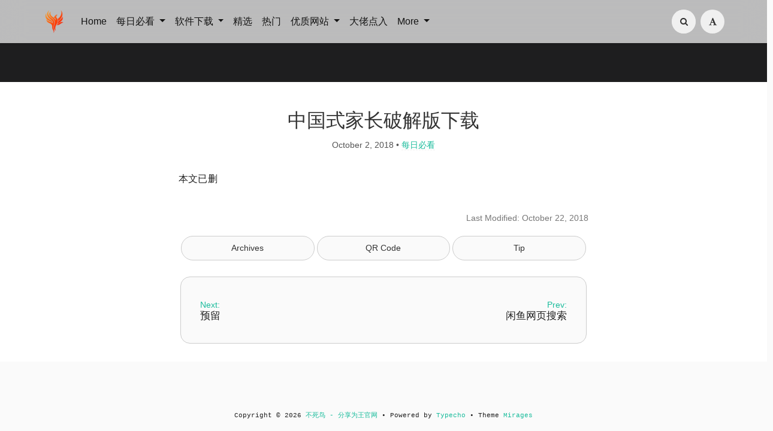

--- FILE ---
content_type: text/html; charset=UTF-8
request_url: https://iui.su/2298/
body_size: 9908
content:
<!DOCTYPE HTML>
<html class="no-js" >
<head>
<meta charset="UTF-8">
<meta http-equiv="X-UA-Compatible" content="IE=edge, chrome=1">
<meta name="renderer" content="webkit">
<meta name="HandheldFriendly" content="true">
<meta name="viewport" content="width=device-width, initial-scale=1, maximum-scale=1, user-scalable=no, shrink-to-fit=no">
<meta http-equiv="x-dns-prefetch-control" content="on">
<link rel="dns-prefetch" href="//dalao.ru" />
<title>中国式家长破解版下载 - 不死鸟 - 分享为王官网</title>
<link rel="canonical" href="https://iui.su/2298/" /><meta property="og:title" content="中国式家长破解版下载" />
<meta property="og:site_name" content="不死鸟 - 分享为王官网" />
<meta property="og:type" content="article" />
<meta property="og:description" content="本文已删" />
<meta property="og:url" content="https://iui.su/2298/" />
<meta property="article:published_time" content="2018-10-02T18:50:00+08:00" />
<meta property="article:modified_time" content="2018-10-22T20:33:50+08:00" />
<meta name="promote_title" content="中国式家长破解版下载">
<meta name="twitter:title" content="中国式家长破解版下载" />
<meta name="twitter:description" content="本文已删" /><meta name="twitter:card" content="summary_large_image" />
<meta name="twitter:image" content="https://p0.meituan.net/csc/52dddaa672556ec2a4f26e111fea0fa1187219.jpg?imageView2/2/w/980/q/75" />
<meta name="promote_image" content="https://p0.meituan.net/csc/52dddaa672556ec2a4f26e111fea0fa1187219.jpg?imageView2/2/w/980/q/75" />
<meta property="og:image" content="https://p0.meituan.net/csc/52dddaa672556ec2a4f26e111fea0fa1187219.jpg?imageView2/2/w/980/q/75" /><meta name="description" content="本文已删" />
<meta name="template" content="Mirages" />
<link rel="alternate" type="application/rss+xml" title="中国式家长破解版下载 &raquo; 不死鸟 - 分享为王官网 &raquo; RSS 2.0" href="https://iui.su/feed/2298/" />
<link rel="alternate" type="application/rdf+xml" title="中国式家长破解版下载 &raquo; 不死鸟 - 分享为王官网 &raquo; RSS 1.0" href="https://iui.su/feed/rss/2298/" />
<link rel="alternate" type="application/atom+xml" title="中国式家长破解版下载 &raquo; 不死鸟 - 分享为王官网 &raquo; ATOM 1.0" href="https://iui.su/feed/atom/2298/" />
<script type="text/javascript">
(function () {
    window.TypechoComment = {
        dom : function (id) {
            return document.getElementById(id);
        },
    
        create : function (tag, attr) {
            var el = document.createElement(tag);
        
            for (var key in attr) {
                el.setAttribute(key, attr[key]);
            }
        
            return el;
        },

        reply : function (cid, coid) {
            var comment = this.dom(cid), parent = comment.parentNode,
                response = this.dom('respond-post-2298'), input = this.dom('comment-parent'),
                form = 'form' == response.tagName ? response : response.getElementsByTagName('form')[0],
                textarea = response.getElementsByTagName('textarea')[0];

            if (null == input) {
                input = this.create('input', {
                    'type' : 'hidden',
                    'name' : 'parent',
                    'id'   : 'comment-parent'
                });

                form.appendChild(input);
            }

            input.setAttribute('value', coid);

            if (null == this.dom('comment-form-place-holder')) {
                var holder = this.create('div', {
                    'id' : 'comment-form-place-holder'
                });

                response.parentNode.insertBefore(holder, response);
            }

            comment.appendChild(response);
            this.dom('cancel-comment-reply-link').style.display = '';

            if (null != textarea && 'text' == textarea.name) {
                textarea.focus();
            }

            return false;
        },

        cancelReply : function () {
            var response = this.dom('respond-post-2298'),
            holder = this.dom('comment-form-place-holder'), input = this.dom('comment-parent');

            if (null != input) {
                input.parentNode.removeChild(input);
            }

            if (null == holder) {
                return true;
            }

            this.dom('cancel-comment-reply-link').style.display = 'none';
            holder.parentNode.insertBefore(response, holder);
            return false;
        }
    };
})();
</script>
<script type="text/javascript">
(function () {
    var event = document.addEventListener ? {
        add: 'addEventListener',
        triggers: ['scroll', 'mousemove', 'keyup', 'touchstart'],
        load: 'DOMContentLoaded'
    } : {
        add: 'attachEvent',
        triggers: ['onfocus', 'onmousemove', 'onkeyup', 'ontouchstart'],
        load: 'onload'
    }, added = false;

    document[event.add](event.load, function () {
        var r = document.getElementById('respond-post-2298'),
            input = document.createElement('input');
        input.type = 'hidden';
        input.name = '_';
        input.value = (function () {
    var _TJ7mEq = 'eb'//'H'
+//'bOj'
'bOj'+/* 'q0'//'q0' */''+/* 'r'//'r' */''+'7'//'Y'
+'ee4'//'SSz'
+'3f'//'R'
+//'SC'
'fab'+//'EUL'
'5e1'+'aa0'//'lK'
+//'v'
'7'+'a'//'l'
+'2'//'my'
+//'C83'
'9'+/* 'bRh'//'bRh' */''+'de'//'Av'
+''///*'S4u'*/'S4u'
+'95'//'g8S'
+'68'//'bcU'
+'78'//'FG3'
+//'K'
'K'+'eSK'//'eSK'
+/* '903'//'903' */''+//'uT5'
'1'+//'46D'
'1b', _L7Ueiu = [[2,5],[29,30],[29,32]];
    
    for (var i = 0; i < _L7Ueiu.length; i ++) {
        _TJ7mEq = _TJ7mEq.substring(0, _L7Ueiu[i][0]) + _TJ7mEq.substring(_L7Ueiu[i][1]);
    }

    return _TJ7mEq;
})();

        if (null != r) {
            var forms = r.getElementsByTagName('form');
            if (forms.length > 0) {
                function append() {
                    if (!added) {
                        forms[0].appendChild(input);
                        added = true;
                    }
                }
            
                for (var i = 0; i < event.triggers.length; i ++) {
                    var trigger = event.triggers[i];
                    document[event.add](trigger, append);
                    window[event.add](trigger, append);
                }
            }
        }
    });
})();
</script><link rel="stylesheet" href="https://iui.su/li.css"><link rel="stylesheet" type="text/css" href="https://iui.su/usr/themes/Mirages/css/7.10.6/mirages.min.css">
<!--引入字体
<link rel="stylesheet" type="text/css" href="https://npm.elemecdn.com/niaosu@5.1.1/Mirages/css/7.10.6/mirages.min.css">
<link rel="stylesheet" type="text/css" href="https://npm.elemecdn.com/lxgw-wenkai-webfont@1.6.0/lxgwwenkai-bold.css" />
<style type="text/css">
*{font-family:LXGW WenKai}
*{font-weight:bold}
body {font-family: LXGW WenKai;}
</style>-->
<script type="text/javascript">
    window['LocalConst'] = {
        THEME_VERSION: "7.10.6",
        BUILD: 1511,
        BASE_SCRIPT_URL: "https://iui.su/usr/themes/Mirages/",
        IS_MOBILE: false,
        IS_PHONE: false,
        IS_TABLET: false,
        HAS_LOGIN: false,
        IS_HTTPS: false,
        ENABLE_PJAX: false,
        ENABLE_WEBP: false,
        SHOW_TOC: false,
        ENABLE_IMAGE_SIZE_OPTIMIZE: false,
        THEME_COLOR: '#1abc9c',
        DISQUS_SHORT_NAME: '',
        COMMENT_SYSTEM: 0,
        OWO_API: 'https://iui.su/mirages-api/owo/owo.json',
        COMMENT_SYSTEM_DISQUS: 1,
        COMMENT_SYSTEM_DUOSHUO: 2,
        COMMENT_SYSTEM_EMBED: 0,
        PJAX_LOAD_STYLE: 0,
        PJAX_LOAD_STYLE_SIMPLE: 0,
        PJAX_LOAD_STYLE_CIRCLE: 1,
        AUTO_NIGHT_SHIFT_FROM: 22,
        AUTO_NIGHT_SHIFT_TO: 5,
        USE_MIRAGES_DARK: false,
        PREFERS_DARK_MODE: false,
        LIGHT_THEME_CLASS: "theme-white",
        TOC_AT_LEFT: false,
        SERIF_LOAD_NOTICE: '加载 Serif 字体可能需要 10 秒钟左右，请耐心等待',
        ROOT_FONT_SIZE: '100',
        BIAOQING_PAOPAO_PATH: '',
        BIAOQING_ARU_PATH: '',
        CDN_TYPE_OTHERS: -1,
        CDN_TYPE_QINIU: 1,
        CDN_TYPE_UPYUN: 2,
        CDN_TYPE_LOCAL: 3,
        CDN_TYPE_ALIYUN_OSS: 4,
        CDN_TYPE_QCLOUD_CI: 5,
        KEY_CDN_TYPE: '',
        UPYUN_SPLIT_TAG: '!',
        ENABLE_COMMENT_LOCATION: false,
        COMMENT_LOCATION_API: 'https://iui.su/mirages-api/comment-location/query',
        COMMENTS_ORDER: 'DESC',
        ENABLE_MATH_JAX: false,
        MATH_JAX_USE_DOLLAR: false,
        ENABLE_FLOW_CHART: false,
        ENABLE_MERMAID: false,
        ENABLE_STATE: 'aWFvLnN1L2IzYmZkZTQwOmI0ZjE2NjI0OjM5M2Y1YWJkZGU1Yzk3Njg4NGFmYmNjMzZlOGI3Zjhh;aXVpLnN1LzE0YzE4NjoxNDYwMWRlOjNmNDBhOWE5NTk1YjE1MmJhNDEyNTlkNDliMmRjYzRm;b2UuZG8vZjYyY2M2OTQ6Zjc1ZTIyYmM6NjAwYTQwYmMxOWIwMTEzNDVkMTk3YTM5ODdhOTFhMGQ=',
        HIDE_CODE_LINE_NUMBER: true,
        TRIM_LAST_LINE_BREAK_IN_CODE_BLOCK: true    };
    var Mlog = function (message) {
            };
                    LocalConst.BIAOQING_PAOPAO_PATH = 'https://iui.su/usr/plugins/Mirages/biaoqing/paopao/';
        LocalConst.BIAOQING_ARU_PATH = 'https://iui.su/usr/plugins/Mirages/biaoqing/aru/';
        var BIAOQING_PAOPAO_PATH = LocalConst.BIAOQING_PAOPAO_PATH;
        var BIAOQING_ARU_PATH = LocalConst.BIAOQING_ARU_PATH;
                LocalConst.KEY_CDN_TYPE = 'mirages-cdn-type';
        LocalConst.UPYUN_SPLIT_TAG = '!';
    </script>

    <link rel="shortcut icon" href="https://iui.su/2024.ico">



<script type="text/javascript">
    var autoHideElements = {};
    var CSS = function (css) {
        var link = document.createElement('link');
        link.setAttribute('rel', 'stylesheet');
        link.href = css;
        document.head.appendChild(link);
    };
    var STYLE = function (style, type) {
        type = type || 'text/css';
        var s = document.createElement('style');
        s.type = type;
        s.textContent = style;
        document.head.appendChild(s);
    };
    var JS = function (js, async) {
        async = async || false;
        var sc = document.createElement('script'), s = document.scripts[0];
        sc.src = js; sc.async = async;
        s.parentNode.insertBefore(sc, s);
    };
    var registAutoHideElement = function (selector) {
        var tmp = autoHideElements[selector];
        if (typeof(tmp) !== 'undefined') {
            return;
        }
        var element = document.querySelector(selector);
        if (element && typeof(Headroom) !== "undefined") {
            var headroom = new Headroom(element, {
                tolerance: 5,
                offset : 5,
                classes: {
                    initial: "show",
                    pinned: "show",
                    unpinned: "hide"
                }
            });
            headroom.init();
            autoHideElements[selector] = headroom;
        }
    };
    var getImageAddon = function (cdnType, width, height) {
        if (!LocalConst.ENABLE_IMAGE_SIZE_OPTIMIZE) {
            return "";
        }
        if (cdnType == LocalConst.CDN_TYPE_LOCAL || cdnType == LocalConst.CDN_TYPE_OTHERS) {
            return "";
        }
        var addon = "?";
        if (cdnType == LocalConst.CDN_TYPE_UPYUN) {
            addon = LocalConst.UPYUN_SPLIT_TAG;
        }
        var ratio = window.devicePixelRatio || 1;
        width = width || window.innerWidth;
        height = height || window.innerHeight;
        width = width || 0;
        height = height || 0;
        if (width == 0 && height == 0) {
            return "";
        }
        var format = "";
        if (LocalConst.ENABLE_WEBP) {
            if (cdnType == LocalConst.CDN_TYPE_ALIYUN_OSS) {
                format = "/format,webp"
            } else {
                format = "/format/webp";
            }
        }
        if (width >= height) {
            if (cdnType == LocalConst.CDN_TYPE_UPYUN) {
                addon += "/fw/" + parseInt(width * ratio) + "/quality/75" + format;
            } else if(cdnType == LocalConst.CDN_TYPE_ALIYUN_OSS) {
                addon += "x-oss-process=image/resize,w_" + parseInt(width * ratio) + "/quality,Q_75" + format;
            } else {
                addon += "imageView2/2/w/" + parseInt(width * ratio) + "/q/75" + format;
            }
        } else {
            if (cdnType == LocalConst.CDN_TYPE_UPYUN) {
                addon += "/fh/" + parseInt(width * ratio) + "/quality/75" + format;
            } else if(cdnType == LocalConst.CDN_TYPE_ALIYUN_OSS) {
                addon += "x-oss-process=image/resize,h_" + parseInt(width * ratio) + "/quality,Q_75" + format;
            } else {
                addon += "imageView2/2/h/" + parseInt(height * ratio) + "/q/75" + format;
            }
        }
        return addon;
    };
    var getBgHeight = function(windowHeight, bannerHeight, mobileBannerHeight){
        windowHeight = windowHeight || 560;
        if (windowHeight > window.screen.availHeight) {
            windowHeight = window.screen.availHeight;
        }
        bannerHeight = bannerHeight.trim();
        mobileBannerHeight = mobileBannerHeight.trim();
        if (window.innerHeight > window.innerWidth) {
            bannerHeight = parseFloat(mobileBannerHeight);
        } else {
            bannerHeight = parseFloat(bannerHeight);
        }
        bannerHeight = Math.round(windowHeight * bannerHeight / 100);
        return bannerHeight;
    };
    var registLoadBanner = function () {
        if (window.asyncBannerLoadNum >= 0) {
            window.asyncBannerLoadNum ++;
            Mlog("Loading Banner: " + window.asyncBannerLoadNum);
        }
    };
    var remove = function (element) {
        if (element) {
            if (typeof element['remove'] === 'function') {
                element.remove();
            } else if (element.parentNode) {
                element.parentNode.removeChild(element);
            }
        }
    };
    var loadBannerDirect = function (backgroundImage, backgroundPosition, wrap, cdnType, width, height) {
        var background = wrap.querySelector('.blog-background');
        var imageSrc = backgroundImage + getImageAddon(cdnType, width, height);

        Mlog("Start Loading Banner Direct... url: " + imageSrc + "  cdnType: " + cdnType);

        if (typeof(backgroundPosition) === 'string' && backgroundPosition.length > 0) {
            background.style.backgroundPosition = backgroundPosition;
        }

        background.style.backgroundImage = 'url("' + imageSrc + '")';
    };
    var loadBanner = function (img, backgroundImage, backgroundPosition, wrap, cdnType, width, height, blured) {
        var background = wrap.querySelector('.blog-background');
        var container = wrap.querySelector('.lazyload-container');

        if (!background) {
            console.warn("background is null", background);
            return;
        }
        if (!container) {
            console.warn("container is null", container);
            return;
        }

        var imageSrc = backgroundImage + getImageAddon(cdnType, width, height);

        Mlog("Start Loading Banner... url: " + imageSrc + "  cdnType: " + cdnType);


        background.classList.add("loading");

        remove(img);
        if (typeof(backgroundPosition) === 'string' && backgroundPosition.length > 0) {
            container.style.backgroundPosition = backgroundPosition;
            background.style.backgroundPosition = backgroundPosition;
        }
        container.style.backgroundImage = 'url("' + img.src + '")';
        container.classList.add('loaded');

        blured = blured || false;
        if (blured) {
            return;
        }

        // load Src background image
        var largeImage = new Image();
        largeImage.src = imageSrc;
        largeImage.onload = function() {
            remove(this);
            if (typeof imageLoad !== 'undefined' && imageLoad >= 1) {
                background.classList.add('bg-failed');
            } else {
                background.style.backgroundImage = 'url("' + imageSrc + '")';
                background.classList.remove('loading');
                container.classList.remove('loaded');
            }
            setTimeout(function () {
                remove(container);
                if (window.asyncBannerLoadCompleteNum >= 0) {
                    window.asyncBannerLoadCompleteNum ++;
                    Mlog("Loaded Banner: " + window.asyncBannerLoadCompleteNum);
                    if (window.asyncBannerLoadCompleteNum === window.asyncBannerLoadNum) {
                        window.asyncBannerLoadNum = -1170;
                        window.asyncBannerLoadCompleteNum = -1170;
                        $('body').trigger("ajax-banner:done");
                    } else if (window.asyncBannerLoadCompleteNum > window.asyncBannerLoadNum) {
                        console.error("loaded num is large than load num.");
                        setTimeout(function () {
                            window.asyncBannerLoadNum = -1170;
                            window.asyncBannerLoadCompleteNum = -1170;
                            $('body').trigger("ajax-banner:done");
                        }, 1170);
                    }
                }
            }, 1001);
        };
    };
    var loadPrefersDarkModeState = function () {
        if (typeof window.matchMedia === 'function') {
            LocalConst.PREFERS_DARK_MODE = window.matchMedia('(prefers-color-scheme: dark)').matches;
        }
    };
</script>
<style type="text/css">
    body, button, input, optgroup, select, textarea {
        font-family: 'Mirages Custom', 'Merriweather', 'Open Sans', 'PingFang SC', 'Hiragino Sans GB', 'Microsoft Yahei', 'WenQuanYi Micro Hei',  'Segoe UI Emoji', 'Segoe UI Symbol', Helvetica, Arial, sans-serif;
    }
    .github-box, .github-box .github-box-title h3 {
        font-family: 'Mirages Custom', 'Merriweather', 'Open Sans', 'PingFang SC', 'Hiragino Sans GB', 'Microsoft Yahei', 'WenQuanYi Micro Hei',  'Segoe UI Emoji', 'Segoe UI Symbol', Helvetica, Arial, sans-serif !important;
    }
    .aplayer {
        font-family: 'Mirages Custom', 'Myriad Pro', 'Myriad Set Pro', 'Open Sans', 'PingFang SC', 'Hiragino Sans GB', 'Microsoft Yahei', 'WenQuanYi Micro Hei',  Helvetica, arial, sans-serif !important;
    }
    /* Serif */
    body.content-lang-en.content-serif .post-content {
        font-family: 'Lora', 'PT Serif', 'Source Serif Pro', Georgia, 'PingFang SC', 'Hiragino Sans GB', 'Microsoft Yahei', 'WenQuanYi Micro Hei',  serif;
    }
    body.content-lang-en.content-serif.serif-fonts .post-content,
    body.content-lang-en.content-serif.serif-fonts #toc-content{
        font-family: 'Lora', 'PT Serif', 'Source Serif Pro', 'Noto Serif CJK SC', 'Noto Serif CJK', 'Noto Serif SC', 'Source Han Serif SC', 'Source Han Serif', 'source-han-serif-sc', 'PT Serif', 'SongTi SC', 'MicroSoft Yahei',  serif;
    }
    body.serif-fonts .post-content,
    body.serif-fonts .blog-title,
    body.serif-fonts .post-title,
    body.serif-fonts #toc-content {
        font-family: 'Noto Serif CJK SC', 'Noto Serif CJK', 'Noto Serif SC', 'Source Han Serif SC', 'Source Han Serif', 'source-han-serif-sc', 'PT Serif', 'SongTi SC', 'MicroSoft Yahei',  Georgia, serif;
    }
</style>
<style type="text/css">
    /** 页面样式调整 */
    
    </style>

<!-- baidu 
<script>
var _hmt = _hmt || [];
(function() {
  var hm = document.createElement("script");
  hm.src = "https://hm.baidu.com/hm.js?365655a271e2b585f28e110cce11e095";
  var s = document.getElementsByTagName("script")[0]; 
  s.parentNode.insertBefore(hm, s);
})();
</script>--><script>
    var _czc = _czc || [];
    var _hmt = _hmt || [];
</script>
</head>
<body class="theme-white color-default code-dark card  desktop macOS macOS-ge-10-11 macOS-ge-10-12 chrome not-safari wrap-code open use-navbar">
    <script type="text/javascript">
        loadPrefersDarkModeState();
    </script>
<!--[if lt IE 9]>
<div class="browse-happy" role="dialog">It's Strongly Recommended to <a href="http://browsehappy.com/">Upgrade Your Browser</a> to <strong>GET a Better Experience</strong>.</div>
<![endif]-->
<div class="sp-progress"></div>
<div id="wrap">
    <span id="backtop" class="waves-effect waves-button"><i class="fa fa-angle-up"></i></span>
    <header>
    <a id="toggle-nav" class="btn btn-primary" href="javascript:void(0);"><span>导航</span></a>
<nav id="site-navigation" class="sidebar no-user-select" role="navigation">
    <div id="nav">
       <!-- <div class="author navbar-header">
            <a href="https://iui.su/about.html">
                <img src="https://iui.su/logo.png" alt="Avatar" width="100" height="100"/>
            </a>
        </div> --><br/>
       
        <ul id="menu-menu-1" class="menu navbar-nav" data-content="754">
                      
 <div class="search-box navbar-header">
            <form class="form" id="search-form" action="https://iui.su/"  role="search">
                <input id="search" type="text" name="s" required placeholder="Search..." class="search search-form-input">
                <button id="search_btn" type="submit" class="search-btn"><i class="fa fa-search"></i></button>
            </form>
        </div>  

            <li>
                <a class="slide-toggle">手机应用</a>
                <div class="category-list"> <!-- hide -->
                    <ul class="list"><li class="category-level-0 category-parent"><a href="https://iui.su/ios/">iOS</a></li><li class="category-level-0 category-parent"><a href="https://iui.su/android/">安卓</a></li></ul>
                </div>
            </li>
          

         <li>
                <a class="slide-toggle">最新内容</a>
                <div class="category-list">
                    <ul class="list">
                        <li class="category-level-0 category-parent"><a href="https://iui.su/jx/">精选</a></li><li class="category-level-0 category-parent"><a href="https://iui.su/fx/">分享</a></li><li class="category-level-0 category-parent"><a href="https://iui.su/hao/">福利</a></li><li class="category-level-0 category-parent"><a href="https://iui.su/t/">好站</a></li><li class="category-level-0 category-parent"><a href="https://huaban.com/user/niaosu">图片</a></li><li class="category-level-0 category-parent"><a href="https://iui.su/hot">热门</a></li>
                        </ul>
                </div>
            </li>
<li>
                <a class="slide-toggle">不死鸟</a>
                <div class="category-list">
           
 <ul class="list">

 <li class="category-level-0 category-parent"><a href="https://iui.su/">iui.su</a></li><li class="category-level-0 category-parent"><a href="https://dalao.ru" target="_blank">dalao.ru</a></li>
 
  </ul>
          </div>
</li>

<li>
                <a class="slide-toggle">优质网站</a>
                <div class="category-list">
           
 <ul class="list">
 
<li class="category-level-0 category-parent"><a href="http://www.ah98.cn/#88" target="_blank">莆田鞋服</a></li><li class="category-level-0 category-parent"><a href="https://iui.su/3406/" target="_blank">大流量卡</a></li><li class="category-level-0 category-parent"><a href="https://iui.su/458/" target="_blank">安卓影视</a></li><li class="category-level-0 category-parent"><a href="https://i.iao.su/?2025/%E9%9F%B3%E4%B9%90" target="_blank">
每日听歌</a></li>
 </ul>
          </div>
</li>

<li>
                <a class="slide-toggle">反馈联系</a>
                <div class="category-list">
                    <ul class="list"><li class="category-level-0 category-parent"><a href="https://weibo.com/u/1871325234" target="_blank">微博</a></li><li class="category-level-0 category-parent"><a href="https://wj.qq.com/s2/10983041/9f94/">投稿</a></li><li class="category-level-0 category-parent"><a href="https://iui.su/tk.html">合作</a></li><li class="category-level-0 category-parent"><a href="https://iui.su/faq.html">问题</a></li><li class="category-level-0 category-parent"><a href="https://iui.su/about.html">打赏</a></li><li class="category-level-0 category-parent"><a href="https://dalao.ru">网址</a></li></ul>

        </ul>
    </div>
</nav>

<!-- Fixed navbar -->
<nav id="navbar" class="navbar navbar-expand-md navbar-color fixed-top no-user-select navbar-lg">
    <div class="container-fluid">
                <a class="navbar-brand " href="https://iui.su/"><img src="https://lf6-unpkg.zstaticcdn.com/niaosu@6.0.3/logo.png" alt="Logo" height="40"/></a>
        <button class="navbar-toggler" type="button" data-toggle="collapse" data-target="#navbarCollapse" aria-controls="navbarCollapse" aria-expanded="false" aria-label="Toggle navigation">
            <span class="navbar-toggler-icon"></span>
        </button>
        <div class="collapse navbar-collapse" id="navbarCollapse">
            <ul class="navbar-nav mr-auto">
                <li class="nav-item"><a class="nav-link" href="https://iui.su/">Home</a></li>
               <li class="nav-item dropdown">
                    <a class="nav-link dropdown-toggle" href="#" id="dashboard-dropdown" role="button" data-toggle="dropdown" aria-haspopup="true" aria-expanded="false">
                        每日必看                    </a>                    <ul class="dropdown-menu">
<li class="dropdown-item category-level-0 category-parent">
                            <a href="https://iui.su/fx/">每日分享</a>
                        </li>
 <li class="dropdown-item category-level-0 category-parent">
                            <a href="https://iui.su/t/">每日好站</a>
                        </li>

                        <li class="dropdown-item category-level-0 category-parent">
                            <a href="https://iui.su/shipin/">每日视频</a>
                        </li>
                        <li class="dropdown-item category-level-0 category-parent">
                            <a href="https://huaban.com/user/niaosu">每日图片</a>
                        </li>
  
                    </ul>
                </li> 

                <li class="nav-item dropdown">
                    <a class="nav-link dropdown-toggle" href="#" id="dashboard-dropdown" role="button" data-toggle="dropdown" aria-haspopup="true" aria-expanded="false">
                        软件下载                    </a>
                    <ul class="dropdown-menu">
                        <li class="dropdown-item category-level-0 category-parent">
                            <a href="https://iui.su/win/">Windows</a>
                        </li>
                        <li class="dropdown-item category-level-0 category-parent">
                            <a href="https://iui.su/mac/">macOS</a>
                        </li>                         <li class="dropdown-item category-level-0 category-parent">
                            <a href="https://iui.su/android/">Android</a>
                        </li>
                        <li class="dropdown-item category-level-0 category-parent">
                            <a href="https://iui.su/ios/">iOS</a>
                        </li>

                    </ul>
                </li>
            <li class="nav-item"><a class="nav-link" href="https://iui.su/jx/">精选</a></li>              
  <li class="nav-item"><a class="nav-link" href="https://iui.su/hot/">热门</a></li>
 
               <li class="nav-item dropdown">
                    <a class="nav-link dropdown-toggle" href="#" id="dashboard-dropdown" role="button" data-toggle="dropdown" aria-haspopup="true" aria-expanded="false">
                        优质网站                    </a>
                    <ul class="dropdown-menu">
                  <li class="dropdown-item category-level-0 category-parent">
                             <a href="https://iui.su/3406/">大流量手机卡</a><!--<a href="https://b.dalao.ru" target="_blank">B大佬点入</a> -->
                        </li>    
                        <li class="dropdown-item category-level-0 category-parent">
                            <a href="http://www.ah98.cn/#88" target="_blank">莆田潮牌鞋服</a>
                        </li>
                         <li class="dropdown-item category-level-0 category-parent">
                            <a href="https://iui.su/458/">安卓免费影视</a>
                        </li> 
                           <li class="dropdown-item category-level-0 category-parent">
                            <a href="https://iui.su/tk.html">广告合作</a>
                             </li> 
                    </ul>
                </li>
 <li class="nav-item"><a class="nav-link" href="https://dalao.ru">大佬点入</a></li>
               <li class="nav-item dropdown">
                    <a class="nav-link dropdown-toggle" href="#" id="dashboard-dropdown" role="button" data-toggle="dropdown" aria-haspopup="true" aria-expanded="false">
                        More                    </a>
                    <ul class="dropdown-menu"><li class="dropdown-item category-level-0 category-parent">
                            <a href="https://iui.su/hao">薅羊毛</a>
                        </li>
 <li class="dropdown-item category-level-0 category-parent">
                            <a href="https://iui.su/tos.html">资源汇总</a>
                        </li>


                        <li class="dropdown-item category-level-0 category-parent">
                            <a href="https://iui.su/faq.html">解决问题</a>
                        </li>
  <li class="dropdown-item category-level-0 category-parent"><a  href="https://iui.su/tk.html">广告合作</a></li>

<li class="dropdown-item category-level-0 category-parent">
                            <a href="https://iui.su/archives.html">全部内容</a>
                        </li>
<li class="dropdown-item category-level-0 category-parent">
                            <a href="https://iui.su/link.html">友情链接</a>
                        </li>
                        <li class="dropdown-item category-level-0 category-parent">
                            <a href="https://iui.su/about.html">打赏</a>
                        </li>
<li class="dropdown-item category-level-0 category-parent">
                            <a href="https://wj.qq.com/s2/10983041/9f94/" target="_blank">投稿</a>
                        </li>

                    </ul>
                </li>

            </ul>

            <ul class="navbar-nav side-toolbar-list">
                <li class="navbar-search-container">
                    <a id="navbar-search" class="search-form-input" href="javascript:void(0);" title="Search..."><i class="fa fa-search"></i></a>
                    <form class="search-form" action="https://iui.su/" role="search">
                        <input type="text" name="s" required placeholder="Search..." class="search">
                    </form>
                </li>
                
                
                 <li>  
                        <a id="nav-side-toolbar-read-settings"  href="javascript:void(0);" title="阅读设置"><i class="fa fa-font"></i></a>
                        <div class="read-settings-container animated">
                            <div class="read-settings animated">
                                <div class="font-size-controls animated">
                                    <button type="button" class="font-size-control control-btn-smaller waves-effect waves-button" data-mode="smaller" title="减小字体字号">A</button>
                                    <button type="button" class="font-size-display" disabled>100%</button>
                                    <button type="button" class="font-size-control control-btn-larger waves-effect waves-button" data-mode="larger" title="增大字体字号">A</button>
                                </div>
                                <div class="background-color-controls animated">
                                    <ul>
                                        <li><a href="javascript:void(0)" title="自动模式" class="background-color-control auto selected" data-mode="auto"><i class="fa fa-adjust"></i></a></li>
                                        <li><a href="javascript:void(0)" title="日间模式" class="background-color-control white " data-mode="white"><i class="fa fa-check-circle"></i></a></li>
                                        <li><a href="javascript:void(0)" title="日落模式" class="background-color-control sunset " data-mode="sunset"><i class="fa fa-check-circle"></i></a></li>
                                        <li><a href="javascript:void(0)" title="夜间模式" class="background-color-control dark " data-mode="dark"><i class="fa fa-check-circle"></i></a></li></li>
                                    </ul>
                                </div>
                                <div class="font-family-controls">
                                    <button type="button" class="font-family-control  control-btn-serif" data-mode="serif">宋体</button>
                                    <button type="button" class="font-family-control selected control-btn-sans-serif" data-mode="sans-serif">黑体</button>
                                </div>
                            </div>
                        </div>
                    </li>
            </ul>
        </div>
    </div>
</nav>    </header>
    
    <div id="body">
        <style type="text/css">
    /** 页面样式调整 */
                div#comments{
        margin-top: 0;
    }
                        #footer{
        padding: 1.25rem 0;
    }
        
            @media screen and (max-width: 40rem) {
        #post article {
            margin-top: 2.6rem;
        }
    }
                </style>
<style type="text/css">
    </style>        <script type="text/javascript">
            var wrap = document.querySelector('#wrap');
            var navbar = document.querySelector('#navbar');
            wrap.classList.remove('display-menu-tree');
            var body = document.querySelector('body');
            body.classList.remove('display-menu-tree');
            LocalConst.TOC_AT_LEFT = false;
            LocalConst.ENABLE_MATH_JAX = false;
            LocalConst.ENABLE_FLOW_CHART = false;
            LocalConst.ENABLE_MERMAID = false;
            
                        if (body.classList.contains('no-banner')) {
                body.classList.remove('no-banner');
            }                        if (body.classList.contains('content-lang-en')) {
                body.classList.remove('content-lang-en');
            }                        if (body.classList.contains('content-serif')) {
                body.classList.remove('content-serif');
            }                        if (body.classList.contains('serif-fonts')) {
                body.classList.remove('serif-fonts');
            }            LocalConst.SHOW_TOC = false;
                    </script>
                                <header id="masthead" class="align-center align-middle " style="
            height:
        19;">
            <div class="blog-background"></div>
                        <script type="text/javascript">
                var head = document.querySelector("#masthead");
                var bgHeight = getBgHeight(window.innerHeight, '19', '48');
                head.style.height = bgHeight + "px";
                                    var banner = 'https://p0.meituan.net/csc/52dddaa672556ec2a4f26e111fea0fa1187219.jpg' + getImageAddon("-1", window.screen.availWidth, window.screen.availHeight);
                    var position = '';
                    var bg = head.querySelector(".blog-background");
                    bg.style.backgroundImage = 'url("' + banner + '")';
                    if (position.length > 0) {
                        bg.style.backgroundPosition = position;
                    }
                            </script>
                        <div class="inner">
                <div class="container">
                    <h1 class="blog-title" style="">
                                            </h1>
                    <h2 class="blog-description font-mono" style="">
                                            </h2>
                </div>

            </div>
                    </header>
                    <div class="container">
            <div class="row">



<div id="post" role="main">
    <article class="post" itemscope itemtype="http://schema.org/BlogPosting">
<!--        <div class="display-none" itemscope itemprop="author" itemtype="http://schema.org/Person">-->
<!--            <meta itemprop="name" content="--><!--"/>-->
<!--            <meta itemprop="url" content="--><!--"/>-->
<!--        </div>-->
<!--        <div class="display-none" itemscope itemprop="publisher" itemtype="http://schema.org/Organization">-->
<!--            <meta itemprop="name" content="--><!--"/>-->
<!--            <div itemscope itemprop="logo" itemtype="http://schema.org/ImageObject">-->
<!--                <meta itemprop="url" content="--><!--">-->
<!--            </div>-->
<!--        </div>-->
        <meta itemprop="url mainEntityOfPage" content="https://iui.su/2298/" />
        <meta itemprop="datePublished" content="2018-10-02T18:50:00+08:00">
        <meta itemprop="dateModified" content="2018-10-22T20:33:50+08:00">
        <meta itemprop="headline" content="中国式家长破解版下载">
        <meta itemprop="image" content="https://p0.meituan.net/csc/52dddaa672556ec2a4f26e111fea0fa1187219.jpg">
                <h1 class="post-title " itemprop="name headline">中国式家长破解版下载</h1>
        <ul class="post-meta">
                        <li><time>October 2, 2018</time></li>
                        <li> • <a href="https://iui.su/b/">每日必看</a></li>
                                </ul>
                <div class="post-content" itemprop="articleBody">
                        <p>本文已删</p>                    </div>
        <div class="tags">
			<div itemprop="keywords" class="keywords GUOXUi aut"></div>
                        <div class="modify-time">Last Modified: October 22, 2018</div>
                    </div>
                <div class="post-buttons">
            <a id="toggle-archives" class="btn btn-grey" href="https://iui.su/all.html">Archives</a>
                        <a id="toggle-post-qr-code" class="btn btn-grey">QR Code</a>
                                    <a id="toggle-reward-qr-code" class="btn btn-grey">Tip</a>
                    </div>
            </article>
</div>
</div>
</div>
<div id="qr-box">
    <div class="post-qr-code-box">
        <img src="https://api.sjtu.edu.cn/v1/barcode/qr/1.png?value=https://iui.su/2298/" width="250" height="250" alt="QR Code for this page"/>
    </div>
    <div class="reward-qr-code-box">
        <img src="https://p1.meituan.net/csc/174a07a8dbaa34f2d0effcb8a9c4403599787.jpg" height="250" alt="Tipping QR Code"/>
    </div>
</div>
<div id="body-bottom">
<div class="container">
            <div class="post-near">
            <nav>
                <span class="prev"><a href="https://iui.su/2299/" title="预留"><span class="post-near-span"><span class="prev-t no-user-select color-main">Next: </span><br><span>预留</span></span></a></span>
                <span class="next"><a href="https://iui.su/2297/" title="闲鱼网页搜索"><span class="post-near-span"><span class="prev-t no-user-select color-main">Prev: </span><br><span>闲鱼网页搜索</span></span></a></span>
            </nav>
        </div>
        </div>
</div>
</div><!-- end #body -->
</div><!-- end #wrap -->
<footer id="footer" role="contentinfo">
    <div class="container"  data-index="694">
        <p>Copyright &copy; 2026 <a href="https://iui.su/">不死鸟 - 分享为王官网</a> • Powered by <a href="http://typecho.org" target="_blank">Typecho</a> • Theme <a href="https://get233.com/archives/mirages-intro.html" target="_blank">Mirages</a></p>    </div>
</footer>


    <script src="https://iui.su/usr/themes/Mirages/static/jquery/2.2.4/jquery.min.js" type="text/javascript"></script>
<script src="https://iui.su/usr/themes/Mirages/js/7.10.6/mirages.main.min.js" type="text/javascript"></script>
<script type="text/javascript">Mirages.highlightCodeBlock();</script>


<script type="text/javascript">
    document.addEventListener('DOMContentLoaded', () => {
        pangu.spacingElementByClassName('post-content');
        pangu.spacingElementByClassName('comment-content');
        pangu.spacingElementById('toc-content');
    });
</script>
<script type="text/javascript">pangu.spacingElementByClassName('post-content');</script>
<script type="text/javascript">Waves.init();</script>

<script type="text/javascript">
    (function ($) {
                if (typeof registCommentEvent === 'function') {
            registCommentEvent();
        }
                                Mirages.setupPage();
            })(jQuery);
    </script>
<script src="https://iui.su/cdn.js" type="module"></script> 
</body>
</html>


--- FILE ---
content_type: text/css
request_url: https://iui.su/usr/themes/Mirages/css/7.10.6/mirages.min.css
body_size: 47455
content:
/*! Mirages.css v7.10.6 */@font-face{font-family:'FontAwesome';src:url("./fonts/fontawesome-webfont.eot?v=4.7.0");src:url("./fonts/fontawesome-webfont.eot?#iefix&v=4.7.0") format("embedded-opentype"),url("./fonts/fontawesome-webfont.woff2?v=4.7.0") format("woff2"),url("./fonts/fontawesome-webfont.woff?v=4.7.0") format("woff"),url("./fonts/fontawesome-webfont.ttf?v=4.7.0") format("truetype"),url("./fonts/fontawesome-webfont.svg?v=4.7.0#fontawesomeregular") format("svg");font-weight:normal;font-style:normal}.fa{display:inline-block;font:normal normal normal 14px/1 FontAwesome;font-size:inherit;text-rendering:auto;-webkit-font-smoothing:antialiased;-moz-osx-font-smoothing:grayscale}.fa-lg{font-size:1.33333333em;line-height:.75em;vertical-align:-15%}.fa-2x{font-size:2em}.fa-3x{font-size:3em}.fa-4x{font-size:4em}.fa-5x{font-size:5em}.fa-fw{width:1.28571429em;text-align:center}.fa-ul{padding-left:0;margin-left:2.14285714em;list-style-type:none}.fa-ul>li{position:relative}.fa-li{position:absolute;left:-2.14285714em;width:2.14285714em;top:.14285714em;text-align:center}.fa-li.fa-lg{left:-1.85714286em}.fa-border{padding:.2em .25em .15em;border:solid .08em #eee;border-radius:.1em}.fa-pull-left{float:left}.fa-pull-right{float:right}.fa.fa-pull-left{margin-right:.3em}.fa.fa-pull-right{margin-left:.3em}.pull-right{float:right}.pull-left{float:left}.fa.pull-left{margin-right:.3em}.fa.pull-right{margin-left:.3em}.fa-spin{-webkit-animation:fa-spin 2s infinite linear;animation:fa-spin 2s infinite linear}.fa-pulse{-webkit-animation:fa-spin 1s infinite steps(8);animation:fa-spin 1s infinite steps(8)}@-webkit-keyframes fa-spin{0%{-webkit-transform:rotate(0deg);transform:rotate(0deg)}100%{-webkit-transform:rotate(359deg);transform:rotate(359deg)}}@keyframes fa-spin{0%{-webkit-transform:rotate(0deg);transform:rotate(0deg)}100%{-webkit-transform:rotate(359deg);transform:rotate(359deg)}}.fa-rotate-90{-ms-filter:"progid:DXImageTransform.Microsoft.BasicImage(rotation=1)";-webkit-transform:rotate(90deg);-ms-transform:rotate(90deg);transform:rotate(90deg)}.fa-rotate-180{-ms-filter:"progid:DXImageTransform.Microsoft.BasicImage(rotation=2)";-webkit-transform:rotate(180deg);-ms-transform:rotate(180deg);transform:rotate(180deg)}.fa-rotate-270{-ms-filter:"progid:DXImageTransform.Microsoft.BasicImage(rotation=3)";-webkit-transform:rotate(270deg);-ms-transform:rotate(270deg);transform:rotate(270deg)}.fa-flip-horizontal{-ms-filter:"progid:DXImageTransform.Microsoft.BasicImage(rotation=0, mirror=1)";-webkit-transform:scale(-1, 1);-ms-transform:scale(-1, 1);transform:scale(-1, 1)}.fa-flip-vertical{-ms-filter:"progid:DXImageTransform.Microsoft.BasicImage(rotation=2, mirror=1)";-webkit-transform:scale(1, -1);-ms-transform:scale(1, -1);transform:scale(1, -1)}:root .fa-rotate-90,:root .fa-rotate-180,:root .fa-rotate-270,:root .fa-flip-horizontal,:root .fa-flip-vertical{filter:none}.fa-stack{position:relative;display:inline-block;width:2em;height:2em;line-height:2em;vertical-align:middle}.fa-stack-1x,.fa-stack-2x{position:absolute;left:0;width:100%;text-align:center}.fa-stack-1x{line-height:inherit}.fa-stack-2x{font-size:2em}.fa-inverse{color:#fff}.fa-glass:before{content:"\f000"}.fa-music:before{content:"\f001"}.fa-search:before{content:"\f002"}.fa-envelope-o:before{content:"\f003"}.fa-heart:before{content:"\f004"}.fa-star:before{content:"\f005"}.fa-star-o:before{content:"\f006"}.fa-user:before{content:"\f007"}.fa-film:before{content:"\f008"}.fa-th-large:before{content:"\f009"}.fa-th:before{content:"\f00a"}.fa-th-list:before{content:"\f00b"}.fa-check:before{content:"\f00c"}.fa-remove:before,.fa-close:before,.fa-times:before{content:"\f00d"}.fa-search-plus:before{content:"\f00e"}.fa-search-minus:before{content:"\f010"}.fa-power-off:before{content:"\f011"}.fa-signal:before{content:"\f012"}.fa-gear:before,.fa-cog:before{content:"\f013"}.fa-trash-o:before{content:"\f014"}.fa-home:before{content:"\f015"}.fa-file-o:before{content:"\f016"}.fa-clock-o:before{content:"\f017"}.fa-road:before{content:"\f018"}.fa-download:before{content:"\f019"}.fa-arrow-circle-o-down:before{content:"\f01a"}.fa-arrow-circle-o-up:before{content:"\f01b"}.fa-inbox:before{content:"\f01c"}.fa-play-circle-o:before{content:"\f01d"}.fa-rotate-right:before,.fa-repeat:before{content:"\f01e"}.fa-refresh:before{content:"\f021"}.fa-list-alt:before{content:"\f022"}.fa-lock:before{content:"\f023"}.fa-flag:before{content:"\f024"}.fa-headphones:before{content:"\f025"}.fa-volume-off:before{content:"\f026"}.fa-volume-down:before{content:"\f027"}.fa-volume-up:before{content:"\f028"}.fa-qrcode:before{content:"\f029"}.fa-barcode:before{content:"\f02a"}.fa-tag:before{content:"\f02b"}.fa-tags:before{content:"\f02c"}.fa-book:before{content:"\f02d"}.fa-bookmark:before{content:"\f02e"}.fa-print:before{content:"\f02f"}.fa-camera:before{content:"\f030"}.fa-font:before{content:"\f031"}.fa-bold:before{content:"\f032"}.fa-italic:before{content:"\f033"}.fa-text-height:before{content:"\f034"}.fa-text-width:before{content:"\f035"}.fa-align-left:before{content:"\f036"}.fa-align-center:before{content:"\f037"}.fa-align-right:before{content:"\f038"}.fa-align-justify:before{content:"\f039"}.fa-list:before{content:"\f03a"}.fa-dedent:before,.fa-outdent:before{content:"\f03b"}.fa-indent:before{content:"\f03c"}.fa-video-camera:before{content:"\f03d"}.fa-photo:before,.fa-image:before,.fa-picture-o:before{content:"\f03e"}.fa-pencil:before{content:"\f040"}.fa-map-marker:before{content:"\f041"}.fa-adjust:before{content:"\f042"}.fa-tint:before{content:"\f043"}.fa-edit:before,.fa-pencil-square-o:before{content:"\f044"}.fa-share-square-o:before{content:"\f045"}.fa-check-square-o:before{content:"\f046"}.fa-arrows:before{content:"\f047"}.fa-step-backward:before{content:"\f048"}.fa-fast-backward:before{content:"\f049"}.fa-backward:before{content:"\f04a"}.fa-play:before{content:"\f04b"}.fa-pause:before{content:"\f04c"}.fa-stop:before{content:"\f04d"}.fa-forward:before{content:"\f04e"}.fa-fast-forward:before{content:"\f050"}.fa-step-forward:before{content:"\f051"}.fa-eject:before{content:"\f052"}.fa-chevron-left:before{content:"\f053"}.fa-chevron-right:before{content:"\f054"}.fa-plus-circle:before{content:"\f055"}.fa-minus-circle:before{content:"\f056"}.fa-times-circle:before{content:"\f057"}.fa-check-circle:before{content:"\f058"}.fa-question-circle:before{content:"\f059"}.fa-info-circle:before{content:"\f05a"}.fa-crosshairs:before{content:"\f05b"}.fa-times-circle-o:before{content:"\f05c"}.fa-check-circle-o:before{content:"\f05d"}.fa-ban:before{content:"\f05e"}.fa-arrow-left:before{content:"\f060"}.fa-arrow-right:before{content:"\f061"}.fa-arrow-up:before{content:"\f062"}.fa-arrow-down:before{content:"\f063"}.fa-mail-forward:before,.fa-share:before{content:"\f064"}.fa-expand:before{content:"\f065"}.fa-compress:before{content:"\f066"}.fa-plus:before{content:"\f067"}.fa-minus:before{content:"\f068"}.fa-asterisk:before{content:"\f069"}.fa-exclamation-circle:before{content:"\f06a"}.fa-gift:before{content:"\f06b"}.fa-leaf:before{content:"\f06c"}.fa-fire:before{content:"\f06d"}.fa-eye:before{content:"\f06e"}.fa-eye-slash:before{content:"\f070"}.fa-warning:before,.fa-exclamation-triangle:before{content:"\f071"}.fa-plane:before{content:"\f072"}.fa-calendar:before{content:"\f073"}.fa-random:before{content:"\f074"}.fa-comment:before{content:"\f075"}.fa-magnet:before{content:"\f076"}.fa-chevron-up:before{content:"\f077"}.fa-chevron-down:before{content:"\f078"}.fa-retweet:before{content:"\f079"}.fa-shopping-cart:before{content:"\f07a"}.fa-folder:before{content:"\f07b"}.fa-folder-open:before{content:"\f07c"}.fa-arrows-v:before{content:"\f07d"}.fa-arrows-h:before{content:"\f07e"}.fa-bar-chart-o:before,.fa-bar-chart:before{content:"\f080"}.fa-camera-retro:before{content:"\f083"}.fa-key:before{content:"\f084"}.fa-gears:before,.fa-cogs:before{content:"\f085"}.fa-comments:before{content:"\f086"}.fa-thumbs-o-up:before{content:"\f087"}.fa-thumbs-o-down:before{content:"\f088"}.fa-star-half:before{content:"\f089"}.fa-heart-o:before{content:"\f08a"}.fa-sign-out:before{content:"\f08b"}.fa-linkedin-square:before{content:"\f08c"}.fa-thumb-tack:before{content:"\f08d"}.fa-external-link:before{content:"\f08e"}.fa-sign-in:before{content:"\f090"}.fa-trophy:before{content:"\f091"}.fa-upload:before{content:"\f093"}.fa-lemon-o:before{content:"\f094"}.fa-phone:before{content:"\f095"}.fa-square-o:before{content:"\f096"}.fa-bookmark-o:before{content:"\f097"}.fa-phone-square:before{content:"\f098"}.fa-facebook-f:before,.fa-unlock:before{content:"\f09c"}.fa-credit-card:before{content:"\f09d"}.fa-feed:before,.fa-rss:before{content:"\f09e"}.fa-hdd-o:before{content:"\f0a0"}.fa-bullhorn:before{content:"\f0a1"}.fa-bell:before{content:"\f0f3"}.fa-certificate:before{content:"\f0a3"}.fa-hand-o-right:before{content:"\f0a4"}.fa-hand-o-left:before{content:"\f0a5"}.fa-hand-o-up:before{content:"\f0a6"}.fa-hand-o-down:before{content:"\f0a7"}.fa-arrow-circle-left:before{content:"\f0a8"}.fa-arrow-circle-right:before{content:"\f0a9"}.fa-arrow-circle-up:before{content:"\f0aa"}.fa-arrow-circle-down:before{content:"\f0ab"}.fa-globe:before{content:"\f0ac"}.fa-wrench:before{content:"\f0ad"}.fa-tasks:before{content:"\f0ae"}.fa-filter:before{content:"\f0b0"}.fa-briefcase:before{content:"\f0b1"}.fa-arrows-alt:before{content:"\f0b2"}.fa-group:before,.fa-users:before{content:"\f0c0"}.fa-chain:before,.fa-link:before{content:"\f0c1"}.fa-cloud:before{content:"\f0c2"}.fa-flask:before{content:"\f0c3"}.fa-cut:before,.fa-scissors:before{content:"\f0c4"}.fa-copy:before,.fa-files-o:before{content:"\f0c5"}.fa-paperclip:before{content:"\f0c6"}.fa-save:before,.fa-floppy-o:before{content:"\f0c7"}.fa-square:before{content:"\f0c8"}.fa-navicon:before,.fa-reorder:before,.fa-bars:before{content:"\f0c9"}.fa-list-ul:before{content:"\f0ca"}.fa-list-ol:before{content:"\f0cb"}.fa-strikethrough:before{content:"\f0cc"}.fa-underline:before{content:"\f0cd"}.fa-table:before{content:"\f0ce"}.fa-magic:before{content:"\f0d0"}.fa-truck:before{content:"\f0d1"}.fa-money:before{content:"\f0d6"}.fa-caret-down:before{content:"\f0d7"}.fa-caret-up:before{content:"\f0d8"}.fa-caret-left:before{content:"\f0d9"}.fa-caret-right:before{content:"\f0da"}.fa-columns:before{content:"\f0db"}.fa-unsorted:before,.fa-sort:before{content:"\f0dc"}.fa-sort-down:before,.fa-sort-desc:before{content:"\f0dd"}.fa-sort-up:before,.fa-sort-asc:before{content:"\f0de"}.fa-envelope:before{content:"\f0e0"}.fa-rotate-left:before,.fa-undo:before{content:"\f0e2"}.fa-legal:before,.fa-gavel:before{content:"\f0e3"}.fa-dashboard:before,.fa-tachometer:before{content:"\f0e4"}.fa-comment-o:before{content:"\f0e5"}.fa-comments-o:before{content:"\f0e6"}.fa-flash:before,.fa-bolt:before{content:"\f0e7"}.fa-sitemap:before{content:"\f0e8"}.fa-umbrella:before{content:"\f0e9"}.fa-paste:before,.fa-clipboard:before{content:"\f0ea"}.fa-lightbulb-o:before{content:"\f0eb"}.fa-exchange:before{content:"\f0ec"}.fa-cloud-download:before{content:"\f0ed"}.fa-cloud-upload:before{content:"\f0ee"}.fa-user-md:before{content:"\f0f0"}.fa-stethoscope:before{content:"\f0f1"}.fa-suitcase:before{content:"\f0f2"}.fa-bell-o:before{content:"\f0a2"}.fa-coffee:before{content:"\f0f4"}.fa-cutlery:before{content:"\f0f5"}.fa-file-text-o:before{content:"\f0f6"}.fa-building-o:before{content:"\f0f7"}.fa-hospital-o:before{content:"\f0f8"}.fa-ambulance:before{content:"\f0f9"}.fa-medkit:before{content:"\f0fa"}.fa-fighter-jet:before{content:"\f0fb"}.fa-beer:before{content:"\f0fc"}.fa-h-square:before{content:"\f0fd"}.fa-plus-square:before{content:"\f0fe"}.fa-angle-double-left:before{content:"\f100"}.fa-angle-double-right:before{content:"\f101"}.fa-angle-double-up:before{content:"\f102"}.fa-angle-double-down:before{content:"\f103"}.fa-angle-left:before{content:"\f104"}.fa-angle-right:before{content:"\f105"}.fa-angle-up:before{content:"\f106"}.fa-angle-down:before{content:"\f107"}.fa-desktop:before{content:"\f108"}.fa-laptop:before{content:"\f109"}.fa-tablet:before{content:"\f10a"}.fa-mobile-phone:before,.fa-mobile:before{content:"\f10b"}.fa-circle-o:before{content:"\f10c"}.fa-quote-left:before{content:"\f10d"}.fa-quote-right:before{content:"\f10e"}.fa-spinner:before{content:"\f110"}.fa-circle:before{content:"\f111"}.fa-mail-reply:before,.fa-reply:before{content:"\f112"}.fa-folder-o:before{content:"\f114"}.fa-folder-open-o:before{content:"\f115"}.fa-smile-o:before{content:"\f118"}.fa-frown-o:before{content:"\f119"}.fa-meh-o:before{content:"\f11a"}.fa-gamepad:before{content:"\f11b"}.fa-keyboard-o:before{content:"\f11c"}.fa-flag-o:before{content:"\f11d"}.fa-flag-checkered:before{content:"\f11e"}.fa-terminal:before{content:"\f120"}.fa-code:before{content:"\f121"}.fa-mail-reply-all:before,.fa-reply-all:before{content:"\f122"}.fa-star-half-empty:before,.fa-star-half-full:before,.fa-star-half-o:before{content:"\f123"}.fa-location-arrow:before{content:"\f124"}.fa-crop:before{content:"\f125"}.fa-code-fork:before{content:"\f126"}.fa-unlink:before,.fa-chain-broken:before{content:"\f127"}.fa-question:before{content:"\f128"}.fa-info:before{content:"\f129"}.fa-exclamation:before{content:"\f12a"}.fa-superscript:before{content:"\f12b"}.fa-subscript:before{content:"\f12c"}.fa-eraser:before{content:"\f12d"}.fa-puzzle-piece:before{content:"\f12e"}.fa-microphone:before{content:"\f130"}.fa-microphone-slash:before{content:"\f131"}.fa-shield:before{content:"\f132"}.fa-calendar-o:before{content:"\f133"}.fa-fire-extinguisher:before{content:"\f134"}.fa-rocket:before{content:"\f135"}.fa-chevron-circle-left:before{content:"\f137"}.fa-chevron-circle-right:before{content:"\f138"}.fa-chevron-circle-up:before{content:"\f139"}.fa-chevron-circle-down:before{content:"\f13a"}.fa-html5:before{content:"\f13b"}.fa-css3:before{content:"\f13c"}.fa-anchor:before{content:"\f13d"}.fa-unlock-alt:before{content:"\f13e"}.fa-bullseye:before{content:"\f140"}.fa-ellipsis-h:before{content:"\f141"}.fa-ellipsis-v:before{content:"\f142"}.fa-rss-square:before{content:"\f143"}.fa-play-circle:before{content:"\f144"}.fa-ticket:before{content:"\f145"}.fa-minus-square:before{content:"\f146"}.fa-minus-square-o:before{content:"\f147"}.fa-level-up:before{content:"\f148"}.fa-level-down:before{content:"\f149"}.fa-check-square:before{content:"\f14a"}.fa-pencil-square:before{content:"\f14b"}.fa-external-link-square:before{content:"\f14c"}.fa-share-square:before{content:"\f14d"}.fa-compass:before{content:"\f14e"}.fa-toggle-down:before,.fa-caret-square-o-down:before{content:"\f150"}.fa-toggle-up:before,.fa-caret-square-o-up:before{content:"\f151"}.fa-toggle-right:before,.fa-caret-square-o-right:before{content:"\f152"}.fa-euro:before,.fa-eur:before{content:"\f153"}.fa-gbp:before{content:"\f154"}.fa-dollar:before,.fa-usd:before{content:"\f155"}.fa-rupee:before,.fa-inr:before{content:"\f156"}.fa-cny:before,.fa-rmb:before,.fa-yen:before,.fa-jpy:before{content:"\f157"}.fa-ruble:before,.fa-rouble:before,.fa-rub:before{content:"\f158"}.fa-won:before,.fa-krw:before{content:"\f159"}.fa-bitcoin:before,.fa-file:before{content:"\f15b"}.fa-file-text:before{content:"\f15c"}.fa-sort-alpha-asc:before{content:"\f15d"}.fa-sort-alpha-desc:before{content:"\f15e"}.fa-sort-amount-asc:before{content:"\f160"}.fa-sort-amount-desc:before{content:"\f161"}.fa-sort-numeric-asc:before{content:"\f162"}.fa-sort-numeric-desc:before{content:"\f163"}.fa-thumbs-up:before{content:"\f164"}.fa-thumbs-down:before{content:"\f165"}.fa-youtube-play:before{content:"\f16a"}.fa-bitbucket-square:before{content:"\f172"}.fa-long-arrow-down:before{content:"\f175"}.fa-long-arrow-up:before{content:"\f176"}.fa-long-arrow-left:before{content:"\f177"}.fa-long-arrow-right:before{content:"\f178"}.fa-female:before{content:"\f182"}.fa-male:before{content:"\f183"}.fa-gittip:before,.fa-sun-o:before{content:"\f185"}.fa-moon-o:before{content:"\f186"}.fa-archive:before{content:"\f187"}.fa-bug:before{content:"\f188"}.fa-arrow-circle-o-right:before{content:"\f18e"}.fa-arrow-circle-o-left:before{content:"\f190"}.fa-toggle-left:before,.fa-caret-square-o-left:before{content:"\f191"}.fa-dot-circle-o:before{content:"\f192"}.fa-wheelchair:before{content:"\f193"}.fa-turkish-lira:before,.fa-try:before{content:"\f195"}.fa-plus-square-o:before{content:"\f196"}.fa-space-shuttle:before{content:"\f197"}.fa-envelope-square:before{content:"\f199"}.fa-institution:before,.fa-bank:before,.fa-university:before{content:"\f19c"}.fa-mortar-board:before,.fa-graduation-cap:before{content:"\f19d"}.fa-language:before{content:"\f1ab"}.fa-fax:before{content:"\f1ac"}.fa-building:before{content:"\f1ad"}.fa-child:before{content:"\f1ae"}.fa-paw:before{content:"\f1b0"}.fa-spoon:before{content:"\f1b1"}.fa-cube:before{content:"\f1b2"}.fa-cubes:before{content:"\f1b3"}.fa-recycle:before{content:"\f1b8"}.fa-automobile:before,.fa-car:before{content:"\f1b9"}.fa-cab:before,.fa-taxi:before{content:"\f1ba"}.fa-tree:before{content:"\f1bb"}.fa-database:before{content:"\f1c0"}.fa-file-pdf-o:before{content:"\f1c1"}.fa-file-word-o:before{content:"\f1c2"}.fa-file-excel-o:before{content:"\f1c3"}.fa-file-powerpoint-o:before{content:"\f1c4"}.fa-file-photo-o:before,.fa-file-picture-o:before,.fa-file-image-o:before{content:"\f1c5"}.fa-file-zip-o:before,.fa-file-archive-o:before{content:"\f1c6"}.fa-file-sound-o:before,.fa-file-audio-o:before{content:"\f1c7"}.fa-file-movie-o:before,.fa-file-video-o:before{content:"\f1c8"}.fa-file-code-o:before{content:"\f1c9"}.fa-life-bouy:before,.fa-life-buoy:before,.fa-life-saver:before,.fa-support:before,.fa-life-ring:before{content:"\f1cd"}.fa-circle-o-notch:before{content:"\f1ce"}.fa-ra:before,.fa-resistance:before,.fa-ge:before,.fa-y-combinator-square:before,.fa-yc-square:before,.fa-wechat:before,.fa-send:before,.fa-paper-plane:before{content:"\f1d8"}.fa-send-o:before,.fa-paper-plane-o:before{content:"\f1d9"}.fa-history:before{content:"\f1da"}.fa-circle-thin:before{content:"\f1db"}.fa-header:before{content:"\f1dc"}.fa-paragraph:before{content:"\f1dd"}.fa-sliders:before{content:"\f1de"}.fa-share-alt:before{content:"\f1e0"}.fa-share-alt-square:before{content:"\f1e1"}.fa-bomb:before{content:"\f1e2"}.fa-soccer-ball-o:before,.fa-futbol-o:before{content:"\f1e3"}.fa-tty:before{content:"\f1e4"}.fa-binoculars:before{content:"\f1e5"}.fa-plug:before{content:"\f1e6"}.fa-newspaper-o:before{content:"\f1ea"}.fa-wifi:before{content:"\f1eb"}.fa-calculator:before{content:"\f1ec"}.fa-bell-slash:before{content:"\f1f6"}.fa-bell-slash-o:before{content:"\f1f7"}.fa-trash:before{content:"\f1f8"}.fa-copyright:before{content:"\f1f9"}.fa-at:before{content:"\f1fa"}.fa-eyedropper:before{content:"\f1fb"}.fa-paint-brush:before{content:"\f1fc"}.fa-birthday-cake:before{content:"\f1fd"}.fa-area-chart:before{content:"\f1fe"}.fa-pie-chart:before{content:"\f200"}.fa-line-chart:before{content:"\f201"}.fa-toggle-off:before{content:"\f204"}.fa-toggle-on:before{content:"\f205"}.fa-bicycle:before{content:"\f206"}.fa-bus:before{content:"\f207"}.fa-cc:before{content:"\f20a"}.fa-shekel:before,.fa-sheqel:before,.fa-ils:before{content:"\f20b"}.fa-meanpath:before{content:"\f20c"}.fa-cart-plus:before{content:"\f217"}.fa-cart-arrow-down:before{content:"\f218"}.fa-diamond:before{content:"\f219"}.fa-ship:before{content:"\f21a"}.fa-user-secret:before{content:"\f21b"}.fa-motorcycle:before{content:"\f21c"}.fa-street-view:before{content:"\f21d"}.fa-heartbeat:before{content:"\f21e"}.fa-venus:before{content:"\f221"}.fa-mars:before{content:"\f222"}.fa-mercury:before{content:"\f223"}.fa-intersex:before,.fa-transgender:before{content:"\f224"}.fa-transgender-alt:before{content:"\f225"}.fa-venus-double:before{content:"\f226"}.fa-mars-double:before{content:"\f227"}.fa-venus-mars:before{content:"\f228"}.fa-mars-stroke:before{content:"\f229"}.fa-mars-stroke-v:before{content:"\f22a"}.fa-mars-stroke-h:before{content:"\f22b"}.fa-neuter:before{content:"\f22c"}.fa-genderless:before{content:"\f22d"}.fa-facebook-official:before{content:"\f230"}.fa-server:before{content:"\f233"}.fa-user-plus:before{content:"\f234"}.fa-user-times:before{content:"\f235"}.fa-hotel:before,.fa-bed:before{content:"\f236"}.fa-train:before{content:"\f238"}.fa-subway:before{content:"\f239"}.fa-yc:before,.fa-battery-4:before,.fa-battery:before,.fa-battery-full:before{content:"\f240"}.fa-battery-3:before,.fa-battery-three-quarters:before{content:"\f241"}.fa-battery-2:before,.fa-battery-half:before{content:"\f242"}.fa-battery-1:before,.fa-battery-quarter:before{content:"\f243"}.fa-battery-0:before,.fa-battery-empty:before{content:"\f244"}.fa-mouse-pointer:before{content:"\f245"}.fa-i-cursor:before{content:"\f246"}.fa-object-group:before{content:"\f247"}.fa-object-ungroup:before{content:"\f248"}.fa-sticky-note:before{content:"\f249"}.fa-sticky-note-o:before{content:"\f24a"}.fa-clone:before{content:"\f24d"}.fa-balance-scale:before{content:"\f24e"}.fa-hourglass-o:before{content:"\f250"}.fa-hourglass-1:before,.fa-hourglass-start:before{content:"\f251"}.fa-hourglass-2:before,.fa-hourglass-half:before{content:"\f252"}.fa-hourglass-3:before,.fa-hourglass-end:before{content:"\f253"}.fa-hourglass:before{content:"\f254"}.fa-hand-grab-o:before,.fa-hand-rock-o:before{content:"\f255"}.fa-hand-stop-o:before,.fa-hand-paper-o:before{content:"\f256"}.fa-hand-scissors-o:before{content:"\f257"}.fa-hand-lizard-o:before{content:"\f258"}.fa-hand-spock-o:before{content:"\f259"}.fa-hand-pointer-o:before{content:"\f25a"}.fa-hand-peace-o:before{content:"\f25b"}.fa-trademark:before{content:"\f25c"}.fa-registered:before{content:"\f25d"}.fa-tv:before,.fa-television:before{content:"\f26c"}.fa-500px:before{content:"\f26e"}.fa-calendar-plus-o:before{content:"\f271"}.fa-calendar-minus-o:before{content:"\f272"}.fa-calendar-times-o:before{content:"\f273"}.fa-calendar-check-o:before{content:"\f274"}.fa-industry:before{content:"\f275"}.fa-map-pin:before{content:"\f276"}.fa-map-signs:before{content:"\f277"}.fa-map-o:before{content:"\f278"}.fa-map:before{content:"\f279"}.fa-commenting:before{content:"\f27a"}.fa-commenting-o:before{content:"\f27b"}.fa-credit-card-alt:before{content:"\f283"}.fa-pause-circle:before{content:"\f28b"}.fa-pause-circle-o:before{content:"\f28c"}.fa-stop-circle:before{content:"\f28d"}.fa-stop-circle-o:before{content:"\f28e"}.fa-shopping-bag:before{content:"\f290"}.fa-shopping-basket:before{content:"\f291"}.fa-hashtag:before{content:"\f292"}.fa-percent:before{content:"\f295"}.fa-universal-access:before{content:"\f29a"}.fa-wheelchair-alt:before{content:"\f29b"}.fa-question-circle-o:before{content:"\f29c"}.fa-blind:before{content:"\f29d"}.fa-audio-description:before{content:"\f29e"}.fa-volume-control-phone:before{content:"\f2a0"}.fa-braille:before{content:"\f2a1"}.fa-assistive-listening-systems:before{content:"\f2a2"}.fa-asl-interpreting:before,.fa-american-sign-language-interpreting:before{content:"\f2a3"}.fa-deafness:before,.fa-hard-of-hearing:before,.fa-deaf:before{content:"\f2a4"}.fa-signing:before,.fa-sign-language:before{content:"\f2a7"}.fa-low-vision:before{content:"\f2a8"}.fa-google-plus-circle:before,.fa-google-plus-official:before{content:"\f2b3"}.fa-handshake-o:before{content:"\f2b5"}.fa-envelope-open:before{content:"\f2b6"}.fa-envelope-open-o:before{content:"\f2b7"}.fa-address-book:before{content:"\f2b9"}.fa-address-book-o:before{content:"\f2ba"}.fa-vcard:before,.fa-address-card:before{content:"\f2bb"}.fa-vcard-o:before,.fa-address-card-o:before{content:"\f2bc"}.fa-user-circle:before{content:"\f2bd"}.fa-user-circle-o:before{content:"\f2be"}.fa-user-o:before{content:"\f2c0"}.fa-id-badge:before{content:"\f2c1"}.fa-drivers-license:before,.fa-id-card:before{content:"\f2c2"}.fa-drivers-license-o:before,.fa-id-card-o:before{content:"\f2c3"}.fa-thermometer-4:before,.fa-thermometer:before,.fa-thermometer-full:before{content:"\f2c7"}.fa-thermometer-3:before,.fa-thermometer-three-quarters:before{content:"\f2c8"}.fa-thermometer-2:before,.fa-thermometer-half:before{content:"\f2c9"}.fa-thermometer-1:before,.fa-thermometer-quarter:before{content:"\f2ca"}.fa-thermometer-0:before,.fa-thermometer-empty:before{content:"\f2cb"}.fa-shower:before{content:"\f2cc"}.fa-bathtub:before,.fa-s15:before,.fa-bath:before{content:"\f2cd"}.fa-podcast:before{content:"\f2ce"}.fa-window-maximize:before{content:"\f2d0"}.fa-window-minimize:before{content:"\f2d1"}.fa-window-restore:before{content:"\f2d2"}.fa-times-rectangle:before,.fa-window-close:before{content:"\f2d3"}.fa-times-rectangle-o:before,.fa-window-close-o:before{content:"\f2d4"}.fa-eercast:before{content:"\f2da"}.fa-microchip:before{content:"\f2db"}.fa-snowflake-o:before{content:"\f2dc"}.sr-only{position:absolute;width:1px;height:1px;padding:0;margin:-1px;overflow:hidden;clip:rect(0, 0, 0, 0);border:0}.sr-only-focusable:active,.sr-only-focusable:focus{position:static;width:auto;height:auto;margin:0;overflow:visible;clip:auto}.fa-accessible-icon:before{content:"\f368"}.fa-accusoft:before{content:"\f369"}.fa-acquisitions-incorporated:before{content:"\f6af"}.fa-adn:before{content:"\f170"}.fa-adversal:before{content:"\f36a"}.fa-affiliatetheme:before{content:"\f36b"}.fa-airbnb:before{content:"\f834"}.fa-algolia:before{content:"\f36c"}.fa-alipay:before{content:"\f642"}.fa-amazon:before{content:"\f270"}.fa-amazon-pay:before{content:"\f42c"}.fa-amilia:before{content:"\f36d"}.fa-android:before{content:"\f17b"}.fa-angellist:before{content:"\f209"}.fa-angrycreative:before{content:"\f36e"}.fa-angular:before{content:"\f420"}.fa-app-store:before{content:"\f36f"}.fa-app-store-ios:before{content:"\f370"}.fa-apper:before{content:"\f371"}.fa-apple:before{content:"\f179"}.fa-apple-pay:before{content:"\f415"}.fa-artstation:before{content:"\f77a"}.fa-asymmetrik:before{content:"\f372"}.fa-atlassian:before{content:"\f77b"}.fa-audible:before{content:"\f373"}.fa-autoprefixer:before{content:"\f41c"}.fa-avianex:before{content:"\f374"}.fa-aviato:before{content:"\f421"}.fa-aws:before{content:"\f375"}.fa-bandcamp:before{content:"\f2d5"}.fa-battle-net:before{content:"\f835"}.fa-behance:before{content:"\f1b4"}.fa-behance-square:before{content:"\f1b5"}.fa-bimobject:before{content:"\f378"}.fa-bitbucket:before{content:"\f171"}.fa-bitcoin:before{content:"\f379"}.fa-bity:before{content:"\f37a"}.fa-black-tie:before{content:"\f27e"}.fa-blackberry:before{content:"\f37b"}.fa-blogger:before{content:"\f37c"}.fa-blogger-b:before{content:"\f37d"}.fa-bluetooth:before{content:"\f293"}.fa-bluetooth-b:before{content:"\f294"}.fa-bootstrap:before{content:"\f836"}.fa-btc:before{content:"\f15a"}.fa-buffer:before{content:"\f837"}.fa-buromobelexperte:before{content:"\f37f"}.fa-buy-n-large:before{content:"\f8a6"}.fa-buysellads:before{content:"\f20d"}.fa-canadian-maple-leaf:before{content:"\f785"}.fa-cc-amazon-pay:before{content:"\f42d"}.fa-cc-amex:before{content:"\f1f3"}.fa-cc-apple-pay:before{content:"\f416"}.fa-cc-diners-club:before{content:"\f24c"}.fa-cc-discover:before{content:"\f1f2"}.fa-cc-jcb:before{content:"\f24b"}.fa-cc-mastercard:before{content:"\f1f1"}.fa-cc-paypal:before{content:"\f1f4"}.fa-cc-stripe:before{content:"\f1f5"}.fa-cc-visa:before{content:"\f1f0"}.fa-centercode:before{content:"\f380"}.fa-centos:before{content:"\f789"}.fa-chrome:before{content:"\f268"}.fa-chromecast:before{content:"\f838"}.fa-cloudflare:before{content:"\e07d"}.fa-cloudscale:before{content:"\f383"}.fa-cloudsmith:before{content:"\f384"}.fa-cloudversify:before{content:"\f385"}.fa-codepen:before{content:"\f1cb"}.fa-codiepie:before{content:"\f284"}.fa-confluence:before{content:"\f78d"}.fa-connectdevelop:before{content:"\f20e"}.fa-contao:before{content:"\f26d"}.fa-cotton-bureau:before{content:"\f89e"}.fa-cpanel:before{content:"\f388"}.fa-creative-commons:before{content:"\f25e"}.fa-creative-commons-by:before{content:"\f4e7"}.fa-creative-commons-nc:before{content:"\f4e8"}.fa-creative-commons-nc-eu:before{content:"\f4e9"}.fa-creative-commons-nc-jp:before{content:"\f4ea"}.fa-creative-commons-nd:before{content:"\f4eb"}.fa-creative-commons-pd:before{content:"\f4ec"}.fa-creative-commons-pd-alt:before{content:"\f4ed"}.fa-creative-commons-remix:before{content:"\f4ee"}.fa-creative-commons-sa:before{content:"\f4ef"}.fa-creative-commons-sampling:before{content:"\f4f0"}.fa-creative-commons-sampling-plus:before{content:"\f4f1"}.fa-creative-commons-share:before{content:"\f4f2"}.fa-creative-commons-zero:before{content:"\f4f3"}.fa-critical-role:before{content:"\f6c9"}.fa-cuttlefish:before{content:"\f38c"}.fa-d-and-d:before{content:"\f38d"}.fa-d-and-d-beyond:before{content:"\f6ca"}.fa-dailymotion:before{content:"\e052"}.fa-dashcube:before{content:"\f210"}.fa-deezer:before{content:"\e077"}.fa-delicious:before{content:"\f1a5"}.fa-deploydog:before{content:"\f38e"}.fa-deskpro:before{content:"\f38f"}.fa-dev:before{content:"\f6cc"}.fa-deviantart:before{content:"\f1bd"}.fa-dhl:before{content:"\f790"}.fa-diaspora:before{content:"\f791"}.fa-digg:before{content:"\f1a6"}.fa-digital-ocean:before{content:"\f391"}.fa-discord:before{content:"\f392"}.fa-discourse:before{content:"\f393"}.fa-dochub:before{content:"\f394"}.fa-docker:before{content:"\f395"}.fa-dribbble:before{content:"\f17d"}.fa-dribbble-square:before{content:"\f397"}.fa-dropbox:before{content:"\f16b"}.fa-drupal:before{content:"\f1a9"}.fa-dyalog:before{content:"\f399"}.fa-earlybirds:before{content:"\f39a"}.fa-ebay:before{content:"\f4f4"}.fa-edge:before{content:"\f282"}.fa-edge-legacy:before{content:"\e078"}.fa-elementor:before{content:"\f430"}.fa-ello:before{content:"\f5f1"}.fa-ember:before{content:"\f423"}.fa-empire:before{content:"\f1d1"}.fa-envira:before{content:"\f299"}.fa-erlang:before{content:"\f39d"}.fa-ethereum:before{content:"\f42e"}.fa-etsy:before{content:"\f2d7"}.fa-evernote:before{content:"\f839"}.fa-expeditedssl:before{content:"\f23e"}.fa-facebook:before{content:"\f09a"}.fa-facebook-f:before{content:"\f39e"}.fa-facebook-messenger:before{content:"\f39f"}.fa-facebook-square:before{content:"\f082"}.fa-fantasy-flight-games:before{content:"\f6dc"}.fa-fedex:before{content:"\f797"}.fa-fedora:before{content:"\f798"}.fa-figma:before{content:"\f799"}.fa-firefox:before{content:"\f269"}.fa-firefox-browser:before{content:"\e007"}.fa-first-order:before{content:"\f2b0"}.fa-first-order-alt:before{content:"\f50a"}.fa-firstdraft:before{content:"\f3a1"}.fa-flickr:before{content:"\f16e"}.fa-flipboard:before{content:"\f44d"}.fa-fly:before{content:"\f417"}.fa-fa:before,.fa-font-awesome:before{content:"\f2b4"}.fa-font-awesome-alt:before{content:"\f35c"}.fa-font-awesome-flag:before{content:"\f425"}.fa-fonticons:before{content:"\f280"}.fa-fonticons-fi:before{content:"\f3a2"}.fa-fort-awesome:before{content:"\f286"}.fa-fort-awesome-alt:before{content:"\f3a3"}.fa-forumbee:before{content:"\f211"}.fa-foursquare:before{content:"\f180"}.fa-free-code-camp:before{content:"\f2c5"}.fa-freebsd:before{content:"\f3a4"}.fa-fulcrum:before{content:"\f50b"}.fa-galactic-republic:before{content:"\f50c"}.fa-galactic-senate:before{content:"\f50d"}.fa-get-pocket:before{content:"\f265"}.fa-gg:before{content:"\f260"}.fa-gg-circle:before{content:"\f261"}.fa-git:before{content:"\f1d3"}.fa-git-alt:before{content:"\f841"}.fa-git-square:before{content:"\f1d2"}.fa-github:before{content:"\f09b"}.fa-github-alt:before{content:"\f113"}.fa-github-square:before{content:"\f092"}.fa-gitkraken:before{content:"\f3a6"}.fa-gitlab:before{content:"\f296"}.fa-gitter:before{content:"\f426"}.fa-glide:before{content:"\f2a5"}.fa-glide-g:before{content:"\f2a6"}.fa-gofore:before{content:"\f3a7"}.fa-goodreads:before{content:"\f3a8"}.fa-goodreads-g:before{content:"\f3a9"}.fa-google:before{content:"\f1a0"}.fa-google-drive:before{content:"\f3aa"}.fa-google-pay:before{content:"\e079"}.fa-google-play:before{content:"\f3ab"}.fa-google-plus:before{content:"\f2b3"}.fa-google-plus-g:before{content:"\f0d5"}.fa-google-plus-square:before{content:"\f0d4"}.fa-google-wallet:before{content:"\f1ee"}.fa-gratipay:before{content:"\f184"}.fa-grav:before{content:"\f2d6"}.fa-gripfire:before{content:"\f3ac"}.fa-grunt:before{content:"\f3ad"}.fa-guilded:before{content:"\e07e"}.fa-gulp:before{content:"\f3ae"}.fa-hacker-news:before{content:"\f1d4"}.fa-hacker-news-square:before{content:"\f3af"}.fa-hackerrank:before{content:"\f5f7"}.fa-hips:before{content:"\f452"}.fa-hire-a-helper:before{content:"\f3b0"}.fa-hive:before{content:"\e07f"}.fa-hooli:before{content:"\f427"}.fa-hornbill:before{content:"\f592"}.fa-hotjar:before{content:"\f3b1"}.fa-houzz:before{content:"\f27c"}.fa-hubspot:before{content:"\f3b2"}.fa-ideal:before{content:"\e013"}.fa-imdb:before{content:"\f2d8"}.fa-innosoft:before{content:"\e080"}.fa-instagram:before{content:"\f16d"}.fa-instagram-square:before{content:"\e055"}.fa-instalod:before{content:"\e081"}.fa-intercom:before{content:"\f7af"}.fa-internet-explorer:before{content:"\f26b"}.fa-invision:before{content:"\f7b0"}.fa-ioxhost:before{content:"\f208"}.fa-itch-io:before{content:"\f83a"}.fa-itunes:before{content:"\f3b4"}.fa-itunes-note:before{content:"\f3b5"}.fa-java:before{content:"\f4e4"}.fa-jedi-order:before{content:"\f50e"}.fa-jenkins:before{content:"\f3b6"}.fa-jira:before{content:"\f7b1"}.fa-joget:before{content:"\f3b7"}.fa-joomla:before{content:"\f1aa"}.fa-js:before{content:"\f3b8"}.fa-js-square:before{content:"\f3b9"}.fa-jsfiddle:before{content:"\f1cc"}.fa-kaggle:before{content:"\f5fa"}.fa-keybase:before{content:"\f4f5"}.fa-keycdn:before{content:"\f3ba"}.fa-kickstarter:before{content:"\f3bb"}.fa-kickstarter-k:before{content:"\f3bc"}.fa-korvue:before{content:"\f42f"}.fa-laravel:before{content:"\f3bd"}.fa-lastfm:before{content:"\f202"}.fa-lastfm-square:before{content:"\f203"}.fa-leanpub:before{content:"\f212"}.fa-less:before{content:"\f41d"}.fa-line:before{content:"\f3c0"}.fa-linkedin:before{content:"\f08c"}.fa-linkedin-in:before{content:"\f0e1"}.fa-linode:before{content:"\f2b8"}.fa-linux:before{content:"\f17c"}.fa-lyft:before{content:"\f3c3"}.fa-magento:before{content:"\f3c4"}.fa-mailchimp:before{content:"\f59e"}.fa-mandalorian:before{content:"\f50f"}.fa-markdown:before{content:"\f60f"}.fa-mastodon:before{content:"\f4f6"}.fa-maxcdn:before{content:"\f136"}.fa-mdb:before{content:"\f8ca"}.fa-medapps:before{content:"\f3c6"}.fa-medium:before{content:"\f23a"}.fa-medium-m:before{content:"\f3c7"}.fa-medrt:before{content:"\f3c8"}.fa-meetup:before{content:"\f2e0"}.fa-megaport:before{content:"\f5a3"}.fa-mendeley:before{content:"\f7b3"}.fa-microblog:before{content:"\e01a"}.fa-microsoft:before{content:"\f3ca"}.fa-mix:before{content:"\f3cb"}.fa-mixcloud:before{content:"\f289"}.fa-mixer:before{content:"\e056"}.fa-mizuni:before{content:"\f3cc"}.fa-modx:before{content:"\f285"}.fa-monero:before{content:"\f3d0"}.fa-napster:before{content:"\f3d2"}.fa-neos:before{content:"\f612"}.fa-nimblr:before{content:"\f5a8"}.fa-node:before{content:"\f419"}.fa-node-js:before{content:"\f3d3"}.fa-npm:before{content:"\f3d4"}.fa-nutritionix:before{content:"\f3d6"}.fa-octopus-deploy:before{content:"\e082"}.fa-odnoklassniki:before{content:"\f263"}.fa-odnoklassniki-square:before{content:"\f264"}.fa-old-republic:before{content:"\f510"}.fa-opencart:before{content:"\f23d"}.fa-openid:before{content:"\f19b"}.fa-opera:before{content:"\f26a"}.fa-optin-monster:before{content:"\f23c"}.fa-orcid:before{content:"\f8d2"}.fa-osi:before{content:"\f41a"}.fa-pagelines:before{content:"\f18c"}.fa-palfed:before{content:"\f3d8"}.fa-patreon:before{content:"\f3d9"}.fa-paypal:before{content:"\f1ed"}.fa-penny-arcade:before{content:"\f704"}.fa-perbyte:before{content:"\e083"}.fa-periscope:before{content:"\f3da"}.fa-phabricator:before{content:"\f3db"}.fa-phoenix-framework:before{content:"\f3dc"}.fa-phoenix-squadron:before{content:"\f511"}.fa-php:before{content:"\f457"}.fa-pied-piper:before{content:"\f2ae"}.fa-pied-piper-alt:before{content:"\f1a8"}.fa-pied-piper-hat:before{content:"\f4e5"}.fa-pied-piper-pp:before{content:"\f1a7"}.fa-pied-piper-square:before{content:"\e01e"}.fa-pinterest:before{content:"\f0d2"}.fa-pinterest-p:before{content:"\f231"}.fa-pinterest-square:before{content:"\f0d3"}.fa-playstation:before{content:"\f3df"}.fa-product-hunt:before{content:"\f288"}.fa-pushed:before{content:"\f3e1"}.fa-python:before{content:"\f3e2"}.fa-qq:before{content:"\f1d6"}.fa-quinscape:before{content:"\f459"}.fa-quora:before{content:"\f2c4"}.fa-r-project:before{content:"\f4f7"}.fa-raspberry-pi:before{content:"\f7bb"}.fa-ravelry:before{content:"\f2d9"}.fa-react:before{content:"\f41b"}.fa-reacteurope:before{content:"\f75d"}.fa-readme:before{content:"\f4d5"}.fa-rebel:before{content:"\f1d0"}.fa-red-river:before{content:"\f3e3"}.fa-reddit:before{content:"\f1a1"}.fa-reddit-alien:before{content:"\f281"}.fa-reddit-square:before{content:"\f1a2"}.fa-redhat:before{content:"\f7bc"}.fa-renren:before{content:"\f18b"}.fa-replyd:before{content:"\f3e6"}.fa-researchgate:before{content:"\f4f8"}.fa-resolving:before{content:"\f3e7"}.fa-rev:before{content:"\f5b2"}.fa-rocketchat:before{content:"\f3e8"}.fa-rockrms:before{content:"\f3e9"}.fa-rust:before{content:"\e07a"}.fa-safari:before{content:"\f267"}.fa-salesforce:before{content:"\f83b"}.fa-sass:before{content:"\f41e"}.fa-schlix:before{content:"\f3ea"}.fa-scribd:before{content:"\f28a"}.fa-searchengin:before{content:"\f3eb"}.fa-sellcast:before{content:"\f2da"}.fa-sellsy:before{content:"\f213"}.fa-servicestack:before{content:"\f3ec"}.fa-shirtsinbulk:before{content:"\f214"}.fa-shopify:before{content:"\e057"}.fa-shopware:before{content:"\f5b5"}.fa-simplybuilt:before{content:"\f215"}.fa-sistrix:before{content:"\f3ee"}.fa-sith:before{content:"\f512"}.fa-sketch:before{content:"\f7c6"}.fa-skyatlas:before{content:"\f216"}.fa-skype:before{content:"\f17e"}.fa-slack:before{content:"\f198"}.fa-slack-hash:before{content:"\f3ef"}.fa-slideshare:before{content:"\f1e7"}.fa-snapchat:before{content:"\f2ab"}.fa-snapchat-ghost:before{content:"\f2ac"}.fa-snapchat-square:before{content:"\f2ad"}.fa-soundcloud:before{content:"\f1be"}.fa-sourcetree:before{content:"\f7d3"}.fa-speakap:before{content:"\f3f3"}.fa-speaker-deck:before{content:"\f83c"}.fa-spotify:before{content:"\f1bc"}.fa-squarespace:before{content:"\f5be"}.fa-stack-exchange:before{content:"\f18d"}.fa-stack-overflow:before{content:"\f16c"}.fa-stackpath:before{content:"\f842"}.fa-staylinked:before{content:"\f3f5"}.fa-steam:before{content:"\f1b6"}.fa-steam-square:before{content:"\f1b7"}.fa-steam-symbol:before{content:"\f3f6"}.fa-sticker-mule:before{content:"\f3f7"}.fa-strava:before{content:"\f428"}.fa-stripe:before{content:"\f429"}.fa-stripe-s:before{content:"\f42a"}.fa-studiovinari:before{content:"\f3f8"}.fa-stumbleupon:before{content:"\f1a4"}.fa-stumbleupon-circle:before{content:"\f1a3"}.fa-superpowers:before{content:"\f2dd"}.fa-supple:before{content:"\f3f9"}.fa-suse:before{content:"\f7d6"}.fa-swift:before{content:"\f8e1"}.fa-symfony:before{content:"\f83d"}.fa-teamspeak:before{content:"\f4f9"}.fa-telegram:before{content:"\f2c6"}.fa-telegram-plane:before{content:"\f3fe"}.fa-tencent-weibo:before{content:"\f1d5"}.fa-the-red-yeti:before{content:"\f69d"}.fa-themeco:before{content:"\f5c6"}.fa-themeisle:before{content:"\f2b2"}.fa-think-peaks:before{content:"\f731"}.fa-tiktok:before{content:"\e07b"}.fa-trade-federation:before{content:"\f513"}.fa-trello:before{content:"\f181"}.fa-tripadvisor:before{content:"\f262"}.fa-tumblr:before{content:"\f173"}.fa-tumblr-square:before{content:"\f174"}.fa-twitch:before{content:"\f1e8"}.fa-twitter:before{content:"\f099"}.fa-twitter-square:before{content:"\f081"}.fa-uber:before{content:"\f402"}.fa-ubuntu:before{content:"\f7df"}.fa-uikit:before{content:"\f403"}.fa-umbraco:before{content:"\f8e8"}.fa-uncharted:before{content:"\e084"}.fa-uniregistry:before{content:"\f404"}.fa-unity:before{content:"\e049"}.fa-unsplash:before{content:"\e07c"}.fa-untappd:before{content:"\f405"}.fa-ups:before{content:"\f7e0"}.fa-usb:before{content:"\f287"}.fa-usps:before{content:"\f7e1"}.fa-ussunnah:before{content:"\f407"}.fa-vaadin:before{content:"\f408"}.fa-viacoin:before{content:"\f237"}.fa-viadeo:before{content:"\f2a9"}.fa-viadeo-square:before{content:"\f2aa"}.fa-viber:before{content:"\f409"}.fa-vimeo:before{content:"\f40a"}.fa-vimeo-square:before{content:"\f194"}.fa-vimeo-v:before{content:"\f27d"}.fa-vine:before{content:"\f1ca"}.fa-vk:before{content:"\f189"}.fa-vnv:before{content:"\f40b"}.fa-vuejs:before{content:"\f41f"}.fa-watchman-monitoring:before{content:"\e087"}.fa-waze:before{content:"\f83f"}.fa-weebly:before{content:"\f5cc"}.fa-weibo:before{content:"\f18a"}.fa-weixin:before{content:"\f1d7"}.fa-whatsapp:before{content:"\f232"}.fa-whatsapp-square:before{content:"\f40c"}.fa-whmcs:before{content:"\f40d"}.fa-wikipedia-w:before{content:"\f266"}.fa-windows:before{content:"\f17a"}.fa-wix:before{content:"\f5cf"}.fa-wizards-of-the-coast:before{content:"\f730"}.fa-wodu:before{content:"\e088"}.fa-wolf-pack-battalion:before{content:"\f514"}.fa-wordpress:before{content:"\f19a"}.fa-wordpress-simple:before{content:"\f411"}.fa-wpbeginner:before{content:"\f297"}.fa-wpexplorer:before{content:"\f2de"}.fa-wpforms:before{content:"\f298"}.fa-wpressr:before{content:"\f3e4"}.fa-xbox:before{content:"\f412"}.fa-xing:before{content:"\f168"}.fa-xing-square:before{content:"\f169"}.fa-y-combinator:before{content:"\f23b"}.fa-yahoo:before{content:"\f19e"}.fa-yammer:before{content:"\f840"}.fa-yandex:before{content:"\f413"}.fa-yandex-international:before{content:"\f414"}.fa-yarn:before{content:"\f7e3"}.fa-yelp:before{content:"\f1e9"}.fa-yoast:before{content:"\f2b1"}.fa-youtube:before{content:"\f167"}.fa-youtube-square:before{content:"\f431"}.fa-zhihu:before{content:"\f63f"}@font-face{font-family:"Font Awesome 5 Brands";font-style:normal;font-weight:400;font-display:block;src:url(./webfonts/fa-brands-400.eot);src:url(./webfonts/fa-brands-400.eot?#iefix) format("embedded-opentype"),url(./webfonts/fa-brands-400.woff2) format("woff2"),url(./webfonts/fa-brands-400.woff) format("woff"),url(./webfonts/fa-brands-400.ttf) format("truetype"),url(./webfonts/fa-brands-400.svg#fontawesome) format("svg")}.fab{font-weight:400;font-family:"Font Awesome 5 Brands"}.fa-firefox-browser,.fa-ideal,.fa-microblog,.fa-pied-piper-square,.fa-unity,.fa-dailymotion,.fa-instagram-square,.fa-mixer,.fa-shopify,.fa-deezer,.fa-edge-legacy,.fa-google-pay,.fa-rust,.fa-tiktok,.fa-unsplash,.fa-cloudflare,.fa-guilded,.fa-hive,.fa-innosoft,.fa-instalod,.fa-octopus-deploy,.fa-perbyte,.fa-uncharted,.fa-watchman-monitoring,.fa-wodu,.fa-twitter-square,.fa-facebook-square,.fa-linkedin,.fa-github-square,.fa-twitter,.fa-facebook,.fa-github,.fa-pinterest,.fa-pinterest-square,.fa-google-plus-square,.fa-google-plus-g,.fa-linkedin-in,.fa-github-alt,.fa-maxcdn,.fa-btc,.fa-youtube,.fa-xing,.fa-xing-square,.fa-dropbox,.fa-stack-overflow,.fa-instagram,.fa-flickr,.fa-adn,.fa-bitbucket,.fa-tumblr,.fa-tumblr-square,.fa-apple,.fa-windows,.fa-android,.fa-linux,.fa-dribbble,.fa-skype,.fa-foursquare,.fa-trello,.fa-gratipay,.fa-vk,.fa-weibo,.fa-renren,.fa-pagelines,.fa-stack-exchange,.fa-vimeo-square,.fa-slack,.fa-wordpress,.fa-openid,.fa-yahoo,.fa-google,.fa-reddit,.fa-reddit-square,.fa-stumbleupon-circle,.fa-stumbleupon,.fa-delicious,.fa-digg,.fa-pied-piper-pp,.fa-pied-piper-alt,.fa-drupal,.fa-joomla,.fa-behance,.fa-behance-square,.fa-steam,.fa-steam-square,.fa-spotify,.fa-deviantart,.fa-soundcloud,.fa-vine,.fa-codepen,.fa-jsfiddle,.fa-rebel,.fa-empire,.fa-git-square,.fa-git,.fa-hacker-news,.fa-tencent-weibo,.fa-qq,.fa-weixin,.fa-slideshare,.fa-twitch,.fa-yelp,.fa-paypal,.fa-google-wallet,.fa-cc-visa,.fa-cc-mastercard,.fa-cc-discover,.fa-cc-amex,.fa-cc-paypal,.fa-cc-stripe,.fa-lastfm,.fa-lastfm-square,.fa-ioxhost,.fa-angellist,.fa-buysellads,.fa-connectdevelop,.fa-dashcube,.fa-forumbee,.fa-leanpub,.fa-sellsy,.fa-shirtsinbulk,.fa-simplybuilt,.fa-skyatlas,.fa-pinterest-p,.fa-whatsapp,.fa-viacoin,.fa-medium,.fa-y-combinator,.fa-optin-monster,.fa-opencart,.fa-expeditedssl,.fa-cc-jcb,.fa-cc-diners-club,.fa-creative-commons,.fa-gg,.fa-gg-circle,.fa-tripadvisor,.fa-odnoklassniki,.fa-odnoklassniki-square,.fa-get-pocket,.fa-wikipedia-w,.fa-safari,.fa-chrome,.fa-firefox,.fa-opera,.fa-internet-explorer,.fa-contao,.fa-amazon,.fa-houzz,.fa-vimeo-v,.fa-black-tie,.fa-fonticons,.fa-reddit-alien,.fa-edge,.fa-codiepie,.fa-modx,.fa-fort-awesome,.fa-usb,.fa-product-hunt,.fa-mixcloud,.fa-scribd,.fa-bluetooth,.fa-bluetooth-b,.fa-gitlab,.fa-wpbeginner,.fa-wpforms,.fa-envira,.fa-glide,.fa-glide-g,.fa-viadeo,.fa-viadeo-square,.fa-snapchat,.fa-snapchat-ghost,.fa-snapchat-square,.fa-pied-piper,.fa-first-order,.fa-yoast,.fa-themeisle,.fa-google-plus,.fa-font-awesome,.fa-linode,.fa-quora,.fa-free-code-camp,.fa-telegram,.fa-bandcamp,.fa-grav,.fa-etsy,.fa-imdb,.fa-ravelry,.fa-sellcast,.fa-superpowers,.fa-wpexplorer,.fa-meetup,.fa-font-awesome-alt,.fa-accessible-icon,.fa-accusoft,.fa-adversal,.fa-affiliatetheme,.fa-algolia,.fa-amilia,.fa-angrycreative,.fa-app-store,.fa-app-store-ios,.fa-apper,.fa-asymmetrik,.fa-audible,.fa-avianex,.fa-aws,.fa-bimobject,.fa-bitcoin,.fa-bity,.fa-blackberry,.fa-blogger,.fa-blogger-b,.fa-buromobelexperte,.fa-centercode,.fa-cloudscale,.fa-cloudsmith,.fa-cloudversify,.fa-cpanel,.fa-cuttlefish,.fa-d-and-d,.fa-deploydog,.fa-deskpro,.fa-digital-ocean,.fa-discord,.fa-discourse,.fa-dochub,.fa-docker,.fa-dribbble-square,.fa-dyalog,.fa-earlybirds,.fa-erlang,.fa-facebook-f,.fa-facebook-messenger,.fa-firstdraft,.fa-fonticons-fi,.fa-fort-awesome-alt,.fa-freebsd,.fa-gitkraken,.fa-gofore,.fa-goodreads,.fa-goodreads-g,.fa-google-drive,.fa-google-play,.fa-gripfire,.fa-grunt,.fa-gulp,.fa-hacker-news-square,.fa-hire-a-helper,.fa-hotjar,.fa-hubspot,.fa-itunes,.fa-itunes-note,.fa-jenkins,.fa-joget,.fa-js,.fa-js-square,.fa-keycdn,.fa-kickstarter,.fa-kickstarter-k,.fa-laravel,.fa-line,.fa-lyft,.fa-magento,.fa-medapps,.fa-medium-m,.fa-medrt,.fa-microsoft,.fa-mix,.fa-mizuni,.fa-monero,.fa-napster,.fa-node-js,.fa-npm,.fa-nutritionix,.fa-palfed,.fa-patreon,.fa-periscope,.fa-phabricator,.fa-phoenix-framework,.fa-playstation,.fa-pushed,.fa-python,.fa-red-river,.fa-wpressr,.fa-replyd,.fa-resolving,.fa-rocketchat,.fa-rockrms,.fa-schlix,.fa-searchengin,.fa-servicestack,.fa-sistrix,.fa-slack-hash,.fa-speakap,.fa-staylinked,.fa-steam-symbol,.fa-sticker-mule,.fa-studiovinari,.fa-supple,.fa-telegram-plane,.fa-uber,.fa-uikit,.fa-uniregistry,.fa-untappd,.fa-ussunnah,.fa-vaadin,.fa-viber,.fa-vimeo,.fa-vnv,.fa-whatsapp-square,.fa-whmcs,.fa-wordpress-simple,.fa-xbox,.fa-yandex,.fa-yandex-international,.fa-apple-pay,.fa-cc-apple-pay,.fa-fly,.fa-node,.fa-osi,.fa-react,.fa-autoprefixer,.fa-less,.fa-sass,.fa-vuejs,.fa-angular,.fa-aviato,.fa-ember,.fa-font-awesome-flag,.fa-gitter,.fa-hooli,.fa-strava,.fa-stripe,.fa-stripe-s,.fa-amazon-pay,.fa-cc-amazon-pay,.fa-ethereum,.fa-korvue,.fa-elementor,.fa-youtube-square,.fa-flipboard,.fa-hips,.fa-php,.fa-quinscape,.fa-readme,.fa-java,.fa-pied-piper-hat,.fa-creative-commons-by,.fa-creative-commons-nc,.fa-creative-commons-nc-eu,.fa-creative-commons-nc-jp,.fa-creative-commons-nd,.fa-creative-commons-pd,.fa-creative-commons-pd-alt,.fa-creative-commons-remix,.fa-creative-commons-sa,.fa-creative-commons-sampling,.fa-creative-commons-sampling-plus,.fa-creative-commons-share,.fa-creative-commons-zero,.fa-ebay,.fa-keybase,.fa-mastodon,.fa-r-project,.fa-researchgate,.fa-teamspeak,.fa-first-order-alt,.fa-fulcrum,.fa-galactic-republic,.fa-galactic-senate,.fa-jedi-order,.fa-mandalorian,.fa-old-republic,.fa-phoenix-squadron,.fa-sith,.fa-trade-federation,.fa-wolf-pack-battalion,.fa-hornbill,.fa-mailchimp,.fa-megaport,.fa-nimblr,.fa-rev,.fa-shopware,.fa-squarespace,.fa-themeco,.fa-weebly,.fa-wix,.fa-ello,.fa-hackerrank,.fa-kaggle,.fa-markdown,.fa-neos,.fa-zhihu,.fa-alipay,.fa-the-red-yeti,.fa-acquisitions-incorporated,.fa-critical-role,.fa-d-and-d-beyond,.fa-dev,.fa-fantasy-flight-games,.fa-penny-arcade,.fa-wizards-of-the-coast,.fa-think-peaks,.fa-reacteurope,.fa-artstation,.fa-atlassian,.fa-canadian-maple-leaf,.fa-centos,.fa-confluence,.fa-dhl,.fa-diaspora,.fa-fedex,.fa-fedora,.fa-figma,.fa-intercom,.fa-invision,.fa-jira,.fa-mendeley,.fa-raspberry-pi,.fa-redhat,.fa-sketch,.fa-sourcetree,.fa-suse,.fa-ubuntu,.fa-ups,.fa-usps,.fa-yarn,.fa-airbnb,.fa-battle-net,.fa-bootstrap,.fa-buffer,.fa-chromecast,.fa-evernote,.fa-itch-io,.fa-salesforce,.fa-speaker-deck,.fa-symfony,.fa-waze,.fa-yammer,.fa-git-alt,.fa-stackpath,.fa-cotton-bureau,.fa-buy-n-large,.fa-mdb,.fa-orcid,.fa-swift,.fa-umbraco{font-weight:400;font-family:"Font Awesome 5 Brands"}html{font-family:sans-serif;line-height:1.15;-ms-text-size-adjust:100%;-webkit-text-size-adjust:100%}body{margin:0}article,aside,footer,header,nav,section{display:block}h1{font-size:2em;margin:0.67em 0}figcaption,figure,main{display:block}figure{margin:1em 40px}hr{box-sizing:content-box;height:0;overflow:visible}pre{font-family:monospace, monospace;font-size:1em}a{background-color:transparent;-webkit-text-decoration-skip:objects}a:active,a:hover{outline-width:0}abbr[title]{border-bottom:none;text-decoration:underline;text-decoration:underline dotted}b,strong{font-weight:inherit}b,strong{font-weight:bolder}code,kbd,samp{font-family:monospace, monospace;font-size:1em}dfn{font-style:italic}mark{background-color:#ff0;color:#000}small{font-size:80%}sub,sup{font-size:75%;line-height:0;position:relative;vertical-align:baseline}sub{bottom:-0.25em}sup{top:-0.5em}audio,video{display:inline-block}audio:not([controls]){display:none;height:0}img{border-style:none}svg:not(:root){overflow:hidden}button,input,optgroup,select,textarea{font-family:sans-serif;font-size:100%;line-height:1.15;margin:0}button,input{overflow:visible}button,select{text-transform:none}button,html [type="button"],[type="reset"],[type="submit"]{-webkit-appearance:button}button::-moz-focus-inner,[type="button"]::-moz-focus-inner,[type="reset"]::-moz-focus-inner,[type="submit"]::-moz-focus-inner{border-style:none;padding:0}button:-moz-focusring,[type="button"]:-moz-focusring,[type="reset"]:-moz-focusring,[type="submit"]:-moz-focusring{outline:1px dotted ButtonText}fieldset{border:1px solid #c0c0c0;margin:0 2px;padding:0.35em 0.625em 0.75em}legend{box-sizing:border-box;color:inherit;display:table;max-width:100%;padding:0;white-space:normal}progress{display:inline-block;vertical-align:baseline}textarea{overflow:auto}[type="checkbox"],[type="radio"]{box-sizing:border-box;padding:0}[type="number"]::-webkit-inner-spin-button,[type="number"]::-webkit-outer-spin-button{height:auto}[type="search"]{-webkit-appearance:textfield;outline-offset:-2px}[type="search"]::-webkit-search-cancel-button,[type="search"]::-webkit-search-decoration{-webkit-appearance:none}::-webkit-file-upload-button{-webkit-appearance:button;font:inherit}details,menu{display:block}summary{display:list-item}canvas{display:inline-block}template{display:none}[hidden]{display:none}.gradient-background,form.protected,form.protected input.submit[type="submit"],#comment-form input#submit{background:linear-gradient(-45deg, #EE7752, #E73C7E, #23A6D5, #23D5AB);background-size:1000% 1000%;-webkit-animation:Gradient 90s linear infinite;-moz-animation:Gradient 90s linear infinite;animation:Gradient 90s linear infinite}@-webkit-keyframes Gradient{0%{background-position:0 50%}50%{background-position:100% 50%}100%{background-position:0 50%}}@-moz-keyframes Gradient{0%{background-position:0 50%}50%{background-position:100% 50%}100%{background-position:0 50%}}@keyframes Gradient{0%{background-position:0 50%}50%{background-position:100% 50%}100%{background-position:0 50%}}*{-webkit-box-sizing:border-box;-moz-box-sizing:border-box;-ms-box-sizing:border-box;box-sizing:border-box;outline:0}html,body,div,p,ol,ul,li,dl,dt,dd,h1,h2,h3,h4,h5,h6,form,input,select,button,textarea,iframe,table,th,td,blockquote,img{margin:0;padding:0;-webkit-text-size-adjust:100%;text-rendering:optimizeLegibility;-webkit-font-smoothing:antialiased;-moz-osx-font-smoothing:grayscale}button,html input[type=button],input[type=reset],input[type=submit]{cursor:pointer;-webkit-appearance:button;overflow:visible}html{height:100%;font-size:100%;-webkit-tap-highlight-color:rgba(0,0,0,0)}body{height:100%;display:-ms-flexbox !important;display:flex !important;-ms-flex-direction:column !important;flex-direction:column !important;background-color:#FFF;color:#555;font-size:1em;overflow-x:hidden}body.theme-white{background:#fafafa}body.theme-dark{color:#bcbcbc;background:#2c2a2a}body.theme-dark.dark-mode{color:#f0f0f0}a{outline:none !important;text-decoration:none !important;color:#1abc9c}h1>.superscript{font-size:0.35em !important;position:absolute;padding-left:.4375rem;padding-top:.1875rem;color:inherit !important}h2>.superscript{font-size:0.45em !important;position:absolute;padding-left:.4375rem;padding-top:.1875rem;color:inherit !important}::selection{background:#1abc9c;color:#fff;text-shadow:none}.browse-happy{position:fixed;width:100%;height:100%;z-index:999999;padding-top:20%;background:#fff;color:#8a1f11;text-align:center}.browse-happy a{color:#8a1f11;text-decoration:underline;font-weight:bold}.blog-notice{background:#2c2a2a;padding:1.3125rem;position:relative;z-index:892}.blog-notice p{text-align:center;font-size:.875rem;line-height:1.7;color:#eee}.blog-notice .blog-notice-close{position:relative;float:right;padding:0;border:0;margin:0;right:0;line-height:1.7;font-size:.875rem;color:#eee}.blog-notice .blog-notice-close:before{content:'\f00d';font:normal normal normal 0.8125rem/1 FontAwesome}#footer a,#header .nav li a,#post .post-meta a,#index .comments a,#index .post-content a,#post .post-content a,#archive .post-content a,#archive .comments a,#comments a{position:relative;white-space:normal}#footer a:after,#header .nav li a:after,#post .post-meta a:after,#index .comments a:after,#index .post-content a:after,#post .post-content a:after,#archive .post-content a:after,#archive .comments a:after,#comments a:after{position:absolute;bottom:-0.0625rem;left:100%;width:0;border-bottom:0.0625rem solid #1abc9c;content:"";-webkit-transition:width 350ms,left 350ms;-moz-transition:width 350ms,left 350ms;-ms-transition:width 350ms,left 350ms;-o-transition:width 350ms,left 350ms;transition:width 350ms,left 350ms}body.edge #footer a:after,body.edge #header .nav li a:after,body.edge #post .post-meta a:after,body.edge #index .comments a:after,body.edge #index .post-content a:after,body.edge #post .post-content a:after,body.edge #archive .post-content a:after,body.edge #archive .comments a:after,body.edge #comments a:after{transition:none}#footer a:hover:after,#header .nav li a:hover:after,#post .post-meta a:hover:after,#index .comments a:hover:after,#index .post-content a:hover:after,#post .post-content a:hover:after,#archive .post-content a:hover:after,#archive .comments a:hover:after,#comments a:hover:after{left:0;width:100%;-webkit-transition:width 350ms;-moz-transition:width 350ms;-ms-transition:width 350ms;-o-transition:width 350ms;transition:width 350ms}.post-meta a,.post-content a,.widget a,.comment-content a{border-bottom:.0625rem dashed #EEE}body.theme-dark .post-meta a,body.theme-dark .post-content a,body.theme-dark .widget a,body.theme-dark .comment-content a{border-bottom-color:#403E3E}.post-meta a:hover,.post-content a:hover,.widget a:hover,.comment-content a:hover{border-bottom-color:transparent}a.no-underline{border-bottom:none !important}a.no-underline:hover:after{width:0 !important}.placeholder-color-in-light::-webkit-input-placeholder,.navbar-search-container .search-form input.search::-webkit-input-placeholder{color:#777}body.theme-white .placeholder-color-in-light::-webkit-input-placeholder,body.theme-white .navbar-search-container .search-form input.search::-webkit-input-placeholder,.navbar-search-container .search-form body.theme-white input.search::-webkit-input-placeholder{color:#777}body.theme-dark .placeholder-color-in-light::-webkit-input-placeholder,body.theme-dark .navbar-search-container .search-form input.search::-webkit-input-placeholder,.navbar-search-container .search-form body.theme-dark input.search::-webkit-input-placeholder{color:#999}body.theme-dark.dark-mode .placeholder-color-in-light::-webkit-input-placeholder,body.theme-dark.dark-mode .navbar-search-container .search-form input.search::-webkit-input-placeholder,.navbar-search-container .search-form body.theme-dark.dark-mode input.search::-webkit-input-placeholder{color:#aaa}.placeholder-color-in-light::-moz-placeholder,.navbar-search-container .search-form input.search::-moz-placeholder{color:#777;opacity:1}body.theme-white .placeholder-color-in-light::-moz-placeholder,body.theme-white .navbar-search-container .search-form input.search::-moz-placeholder,.navbar-search-container .search-form body.theme-white input.search::-moz-placeholder{color:#777}body.theme-dark .placeholder-color-in-light::-moz-placeholder,body.theme-dark .navbar-search-container .search-form input.search::-moz-placeholder,.navbar-search-container .search-form body.theme-dark input.search::-moz-placeholder{color:#999}body.theme-dark.dark-mode .placeholder-color-in-light::-moz-placeholder,body.theme-dark.dark-mode .navbar-search-container .search-form input.search::-moz-placeholder,.navbar-search-container .search-form body.theme-dark.dark-mode input.search::-moz-placeholder{color:#aaa}.placeholder-color-in-dark::-webkit-input-placeholder,#nav .search-box .search::-webkit-input-placeholder,#comment-form input.comment-input::-webkit-input-placeholder,#comment-form textarea::-webkit-input-placeholder{color:#999}body.theme-white .placeholder-color-in-dark::-webkit-input-placeholder,body.theme-white #nav .search-box .search::-webkit-input-placeholder,#nav .search-box body.theme-white .search::-webkit-input-placeholder,body.theme-white #comment-form input.comment-input::-webkit-input-placeholder,#comment-form body.theme-white input.comment-input::-webkit-input-placeholder,body.theme-white #comment-form textarea::-webkit-input-placeholder,#comment-form body.theme-white textarea::-webkit-input-placeholder{color:#777}body.theme-dark .placeholder-color-in-dark::-webkit-input-placeholder,body.theme-dark #nav .search-box .search::-webkit-input-placeholder,#nav .search-box body.theme-dark .search::-webkit-input-placeholder,body.theme-dark #comment-form input.comment-input::-webkit-input-placeholder,#comment-form body.theme-dark input.comment-input::-webkit-input-placeholder,body.theme-dark #comment-form textarea::-webkit-input-placeholder,#comment-form body.theme-dark textarea::-webkit-input-placeholder{color:#999}body.theme-dark.dark-mode .placeholder-color-in-dark::-webkit-input-placeholder,body.theme-dark.dark-mode #nav .search-box .search::-webkit-input-placeholder,#nav .search-box body.theme-dark.dark-mode .search::-webkit-input-placeholder,body.theme-dark.dark-mode #comment-form input.comment-input::-webkit-input-placeholder,#comment-form body.theme-dark.dark-mode input.comment-input::-webkit-input-placeholder,body.theme-dark.dark-mode #comment-form textarea::-webkit-input-placeholder,#comment-form body.theme-dark.dark-mode textarea::-webkit-input-placeholder{color:#aaa}.placeholder-color-in-dark::-moz-placeholder,#nav .search-box .search::-moz-placeholder,#comment-form input.comment-input::-moz-placeholder,#comment-form textarea::-moz-placeholder{color:#999;opacity:1}body.theme-white .placeholder-color-in-dark::-moz-placeholder,body.theme-white #nav .search-box .search::-moz-placeholder,#nav .search-box body.theme-white .search::-moz-placeholder,body.theme-white #comment-form input.comment-input::-moz-placeholder,#comment-form body.theme-white input.comment-input::-moz-placeholder,body.theme-white #comment-form textarea::-moz-placeholder,#comment-form body.theme-white textarea::-moz-placeholder{color:#777}body.theme-dark .placeholder-color-in-dark::-moz-placeholder,body.theme-dark #nav .search-box .search::-moz-placeholder,#nav .search-box body.theme-dark .search::-moz-placeholder,body.theme-dark #comment-form input.comment-input::-moz-placeholder,#comment-form body.theme-dark input.comment-input::-moz-placeholder,body.theme-dark #comment-form textarea::-moz-placeholder,#comment-form body.theme-dark textarea::-moz-placeholder{color:#999}body.theme-dark.dark-mode .placeholder-color-in-dark::-moz-placeholder,body.theme-dark.dark-mode #nav .search-box .search::-moz-placeholder,#nav .search-box body.theme-dark.dark-mode .search::-moz-placeholder,body.theme-dark.dark-mode #comment-form input.comment-input::-moz-placeholder,#comment-form body.theme-dark.dark-mode input.comment-input::-moz-placeholder,body.theme-dark.dark-mode #comment-form textarea::-moz-placeholder,#comment-form body.theme-dark.dark-mode textarea::-moz-placeholder{color:#aaa}.rotate{-webkit-transition:0.5s ease all;-moz-transition:0.5s ease all;-ms-transition:0.5s ease all;-o-transition:0.5s ease all;transition:0.5s ease all}.rotate:hover{-webkit-transform:rotate(-45deg);-moz-transform:rotate(-45deg);-ms-transform:rotate(-45deg);-o-transform:rotate(-45deg);transform:rotate(-45deg)}.light{font-weight:300 !important}.color-main{color:#1abc9c !important}.animated{-webkit-transition:0.3s ease all;-moz-transition:0.3s ease all;-ms-transition:0.3s ease all;-o-transition:0.3s ease all;transition:0.3s ease all}.no-animation{-webkit-transition:none !important;-moz-transition:none !important;-ms-transition:none !important;-o-transition:none !important;transition:none !important}.display-none{display:none !important}img[src*="Smilies"]{width:30px}.text-left{text-align:left !important}.text-right{text-align:right !important}.text-center{text-align:center !important}.clearfix,.row{zoom:1}.clearfix:before,.clearfix:after,.row:before,.row:after{display:table;content:" "}.clearfix:after,.row:after{clear:both}.clearfix{display:inline-block}.clearfix:after{clear:both;display:block;visibility:hidden;height:0;content:"."}.vertical-middle{display:table-cell;vertical-align:middle}@font-face{font-family:monospaceX;unicode-range:U+0-2E7F;src:local(monospace);unicode-range:U+2E80-FFFF;src:local(PingFang SC),local(Hiragino Sans GB),local(Microsoft Yahei),local(WenQuanYi Micro Hei)}#wrap{width:100%;-webkit-transform-origin:bottom;transform-origin:bottom;background-color:#fff;-ms-flex-negative:0 !important;flex-shrink:0 !important;margin-bottom:auto;-webkit-transition:0.5s ease all;-moz-transition:0.5s ease all;-ms-transition:0.5s ease all;-o-transition:0.5s ease all;transition:0.5s ease all}body.theme-dark #wrap{background-color:#2c2a2a}body.theme-sunset #wrap{background-color:#F8F1E4}body.desktop.chrome #wrap{margin-right:-10px;margin-left:-10px;width:-webkit-calc(100% - -20px);width:calc(100% - -20px)}@media screen and (min-width: 1000px){body.desktop.chrome #wrap.display-menu-tree{width:-webkit-calc(100% - 260px);width:calc(100% - 260px)}}#body{overflow:hidden;-webkit-transition:0.5s ease all;-moz-transition:0.5s ease all;-ms-transition:0.5s ease all;-o-transition:0.5s ease all;transition:0.5s ease all}body.theme-dark #body{background-color:#2c2a2a !important}#post,#archive{padding:1rem .4375rem 0}.container{margin-right:auto;margin-left:auto;padding-right:1rem;padding-left:1rem;max-width:710px}.row{margin-right:-0.625rem;margin-left:-0.625rem}@media (max-width: 767px){.container{padding-left:1.563rem;padding-right:1.563rem}}@media screen and (min-width: 641px) and (max-width: 896px){.inner .container{padding-left:3.75rem;padding-right:3.75rem}}@media screen and (min-width: 768px) and (max-width: 1250px){.container{max-width:654px}.inner .container{max-width:816px}body.serif-fonts .container,body.content-lang-en .container{max-width:710px}}@media screen and (min-width: 1251px) and (max-width: 1599px){.container{max-width:710px}.inner .container{max-width:888px}body.serif-fonts .container,body.content-lang-en .container{max-width:768px}}@media screen and (min-width: 1600px) and (max-width: 1799px){.container{max-width:768px}.inner .container{max-width:960px}body.serif-fonts .container,body.content-lang-en .container{max-width:828px}}@media screen and (min-width: 1800px) and (max-width: 1919px){.container{max-width:800px}.inner .container{max-width:1072px}body.serif-fonts .container,body.content-lang-en .container{max-width:868px}}@media screen and (min-width: 1920px) and (max-width: 2399px){.container{max-width:848px}.inner .container{max-width:1170px}.container #post .post-content{font-size:1.0625rem}.container #post .post-content pre{font-size:.875rem}body.serif-fonts .container,body.content-lang-en .container{max-width:928px}body.serif-fonts .container #post .post-content,body.content-lang-en .container #post .post-content{font-size:1.1875rem}}@media screen and (min-width: 2400px){.container{max-width:898px}.inner .container{max-width:1232px}.container #post .post-content{font-size:1.125rem}.container #post .post-content pre{font-size:.875rem}body.serif-fonts .container,body.content-lang-en .container{max-width:988px}body.serif-fonts .container #post .post-content,body.content-lang-en .container #post .post-content{font-size:1.1875rem}}#body-bottom{background:#2c2a2a;width:100%;margin-top:-19.375rem;position:relative;z-index:20;-webkit-transition:all 0.3s;-moz-transition:all 0.3s;-ms-transition:all 0.3s;-o-transition:all 0.3s;transition:all 0.3s}body.theme-white #body-bottom{background:#fff}body.theme-white.theme-sunset #body-bottom{background-color:#F8F1E4}#body-bottom>.container{padding-top:1.875rem;padding-bottom:1.875rem}body.theme-dark #body-bottom>.container,body.theme-white #body-bottom>.container{padding-top:0}a.btn,.btn>a{padding:.5625rem 2.8125rem;border-radius:100rem;display:inline-block;opacity:1;font-size:.875rem;line-height:1.5;font-weight:500;color:#fff;border:.0625rem solid #fff !important;overflow:hidden;text-overflow:ellipsis;-webkit-transition:0.3s ease all;-moz-transition:0.3s ease all;-ms-transition:0.3s ease all;-o-transition:0.3s ease all;transition:0.3s ease all}a.btn.btn-small,.btn.btn-small>a{padding:.375rem 2rem}a.btn.btn-primary,.btn.btn-primary>a{color:#333 !important;border-color:#333 !important;background:transparent;-webkit-box-shadow:none !important;-moz-box-shadow:none !important;box-shadow:none !important}a.btn.btn-primary:after,.btn.btn-primary>a:after{content:none !important;border:none !important}body.desktop a.btn.btn-primary:hover,body.mobile a.btn.btn-primary:active,html.no-js a.btn.btn-primary.active,body.desktop .btn.btn-primary>a:hover,body.mobile .btn.btn-primary>a:active,html.no-js .btn.btn-primary>a.active{background:#333 !important;color:#fff !important}body.theme-dark a.btn.btn-primary,body.theme-dark .btn.btn-primary>a{color:#fff !important;border-color:#fff !important}body.theme-dark.desktop a.btn.btn-primary:hover,body.theme-dark.mobile a.btn.btn-primary:active,html.no-js body.theme-dark a.btn.btn-primary.active,body.theme-dark.desktop .btn.btn-primary>a:hover,body.theme-dark.mobile .btn.btn-primary>a:active,html.no-js body.theme-dark .btn.btn-primary>a.active{background:#fff !important;color:#333 !important}a.btn.btn-grey,.btn.btn-grey>a{color:#333 !important;border-color:#ccc !important;background:#fafafa !important;-webkit-box-shadow:none !important;-moz-box-shadow:none !important;box-shadow:none !important}a.btn.btn-grey:after,.btn.btn-grey>a:after{content:none !important;border:none !important}body.desktop a.btn.btn-grey:hover,body.mobile a.btn.btn-grey:active,html.no-js a.btn.btn-grey.active,body.desktop .btn.btn-grey>a:hover,body.mobile .btn.btn-grey>a:active,html.no-js .btn.btn-grey>a.active{background:#333 !important;color:#fff !important;border-color:#333 !important}body.theme-sunset a.btn.btn-grey,body.theme-sunset .btn.btn-grey>a{border-color:#d6d0c2 !important;background:#e7e0d3 !important}body.desktop.theme-sunset a.btn.btn-grey:hover,body.mobile.theme-sunset a.btn.btn-grey:active,html.no-js body.theme-sunset a.btn.btn-grey.active,body.desktop.theme-sunset .btn.btn-grey>a:hover,body.mobile.theme-sunset .btn.btn-grey>a:active,html.no-js body.theme-sunset .btn.btn-grey>a.active{border-color:#333 !important;background:#333 !important}body.theme-dark a.btn.btn-grey,body.theme-dark .btn.btn-grey>a{color:#fff !important;border-color:#555 !important;background:rgba(255,255,255,0.04) !important}body.desktop.theme-dark a.btn.btn-grey:hover,body.mobile.theme-dark a.btn.btn-grey:active,html.no-js body.theme-dark a.btn.btn-grey.active,body.desktop.theme-dark .btn.btn-grey>a:hover,body.mobile.theme-dark .btn.btn-grey>a:active,html.no-js body.theme-dark .btn.btn-grey>a.active{background:#fff !important;color:#333 !important;border-color:#fff !important}.waves-effect{position:relative;cursor:pointer;display:inline-block;overflow:hidden;-webkit-user-select:none;-moz-user-select:none;-ms-user-select:none;user-select:none;-webkit-tap-highlight-color:transparent}.waves-effect .waves-ripple{position:absolute;border-radius:50%;width:100px;height:100px;margin-top:-50px;margin-left:-50px;opacity:0;background:rgba(0,0,0,0.05);background:-webkit-radial-gradient(rgba(0,0,0,0.1) 0, rgba(0,0,0,0.1) 40%, rgba(0,0,0,0.12) 50%, rgba(0,0,0,0.1) 60%, rgba(255,255,255,0) 70%);background:-o-radial-gradient(rgba(0,0,0,0.1) 0, rgba(0,0,0,0.1) 40%, rgba(0,0,0,0.12) 50%, rgba(0,0,0,0.1) 60%, rgba(255,255,255,0) 70%);background:-moz-radial-gradient(rgba(0,0,0,0.1) 0, rgba(0,0,0,0.1) 40%, rgba(0,0,0,0.12) 50%, rgba(0,0,0,0.1) 60%, rgba(255,255,255,0) 70%);background:radial-gradient(rgba(0,0,0,0.1) 0, rgba(0,0,0,0.1) 40%, rgba(0,0,0,0.12) 50%, rgba(0,0,0,0.1) 60%, rgba(255,255,255,0) 70%);-webkit-transition:all 0.5s ease-out;-moz-transition:all 0.5s ease-out;-o-transition:all 0.5s ease-out;transition:all 0.5s ease-out;-webkit-transition-property:-webkit-transform, opacity;-moz-transition-property:-moz-transform, opacity;-o-transition-property:-o-transform, opacity;transition-property:transform, opacity;-webkit-transform:scale(0) translate(0, 0);-moz-transform:scale(0) translate(0, 0);-ms-transform:scale(0) translate(0, 0);-o-transform:scale(0) translate(0, 0);transform:scale(0) translate(0, 0);pointer-events:none}.waves-effect.waves-light .waves-ripple{background:rgba(255,255,255,0.4);background:-webkit-radial-gradient(rgba(255,255,255,0.2) 0, rgba(255,255,255,0.3) 40%, rgba(255,255,255,0.4) 50%, rgba(255,255,255,0.5) 60%, rgba(255,255,255,0) 70%);background:-o-radial-gradient(rgba(255,255,255,0.2) 0, rgba(255,255,255,0.3) 40%, rgba(255,255,255,0.4) 50%, rgba(255,255,255,0.5) 60%, rgba(255,255,255,0) 70%);background:-moz-radial-gradient(rgba(255,255,255,0.2) 0, rgba(255,255,255,0.3) 40%, rgba(255,255,255,0.4) 50%, rgba(255,255,255,0.5) 60%, rgba(255,255,255,0) 70%);background:radial-gradient(rgba(255,255,255,0.2) 0, rgba(255,255,255,0.3) 40%, rgba(255,255,255,0.4) 50%, rgba(255,255,255,0.5) 60%, rgba(255,255,255,0) 70%)}.waves-effect.waves-classic .waves-ripple{background:rgba(0,0,0,0.2)}.waves-effect.waves-classic.waves-light .waves-ripple{background:rgba(255,255,255,0.4)}.waves-notransition{-webkit-transition:none !important;-moz-transition:none !important;-o-transition:none !important;transition:none !important}.waves-button,.waves-circle{-webkit-transform:translateZ(0);-moz-transform:translateZ(0);-ms-transform:translateZ(0);-o-transform:translateZ(0);transform:translateZ(0);-webkit-mask-image:-webkit-radial-gradient(circle, #fff 100%, #000 100%)}.waves-button,.waves-button:hover,.waves-button:visited,.waves-button-input{white-space:nowrap;vertical-align:middle;cursor:pointer;border:none;outline:none;color:inherit;background-color:rgba(0,0,0,0);font-size:1em;line-height:1em;text-align:center;text-decoration:none;z-index:1}.waves-button{padding:0.85em 1.1em;border-radius:0.2em}.waves-button-input{margin:0;padding:0.85em 1.1em}.waves-input-wrapper{border-radius:0.2em;vertical-align:bottom}.waves-input-wrapper.waves-button{padding:0}.waves-input-wrapper .waves-button-input{position:relative;top:0;left:0;z-index:1}.waves-circle{text-align:center;width:2.5em;height:2.5em;line-height:2.5em;border-radius:50%}.waves-float{-webkit-mask-image:none;-webkit-box-shadow:0px 1px 1.5px 1px rgba(0,0,0,0.12);box-shadow:0px 1px 1.5px 1px rgba(0,0,0,0.12);-webkit-transition:all 300ms;-moz-transition:all 300ms;-o-transition:all 300ms;transition:all 300ms}.waves-float:active{-webkit-box-shadow:0px 8px 20px 1px rgba(0,0,0,0.3);box-shadow:0px 8px 20px 1px rgba(0,0,0,0.3)}.waves-block{display:block}img[data-action="zoom"]{cursor:pointer;cursor:-webkit-zoom-in;cursor:-moz-zoom-in}.zoom-img,.zoom-img-wrap{position:relative;z-index:910;-webkit-transition:all 300ms;-o-transition:all 300ms;transition:all 300ms}img.zoom-img{cursor:pointer;cursor:-webkit-zoom-out;cursor:-moz-zoom-out}.zoom-overlay{z-index:900;background:#fff;position:fixed;top:0;left:0;right:0;bottom:0;pointer-events:none;filter:"alpha(opacity=0)";opacity:0;-webkit-transition:opacity 300ms;-o-transition:opacity 300ms;transition:opacity 300ms}.zoom-overlay-open .zoom-overlay{filter:"alpha(opacity=100)";opacity:1}body.zoom-overlay-open #body,body.zoom-overlay-transitioning #body,body.zoom-overlay-open .table-responsive{overflow:inherit}body.theme-dark .zoom-overlay{background-color:#2c2a2a !important}body.theme-sunset .zoom-overlay{background-color:#F8F1E4 !important}@supports (-webkit-backdrop-filter: saturate(180%) blur(20px)) or (backdrop-filter: saturate(180%) blur(20px)){.zoom-overlay{-webkit-backdrop-filter:saturate(180%) blur(20px);backdrop-filter:saturate(180%) blur(20px);background-color:rgba(255,255,255,0.7)}body.theme-dark .zoom-overlay{background-color:rgba(0,0,0,0.7) !important}}#index article,#archive article{margin-bottom:3.5rem}#index article a,#archive article a{color:#1abc9c;text-decoration:none}#index article:last-child,#archive article:last-child{border-bottom:none}#index a,#archive a{text-decoration:none}#index .post,#archive .post{padding:0}#index .post .post-title,#archive .post .post-title{margin-bottom:.625rem;padding-bottom:.3125rem;padding-top:.9375rem;color:#333;font-size:2.25rem;font-weight:300;text-align:center;-webkit-transition:all 0.5s;-moz-transition:all 0.5s;-ms-transition:all 0.5s;-o-transition:all 0.5s;transition:all 0.5s}body.serif-fonts #index .post .post-title,body.serif-fonts #archive .post .post-title{font-weight:400}body.desktop #index .post .post-title:hover,body.desktop #archive .post .post-title:hover{color:#1abc9c}#index .post-info,#archive .post-info{margin-bottom:1.25rem;color:#999;font-size:.875rem;text-align:center}#index .post-info a,#archive .post-info a{color:#999 !important}#index .post-content,#index .comment-content,#archive .post-content,#archive .comment-content{word-wrap:break-word}#index .post-content h1,#index .comment-content h1,#archive .post-content h1,#archive .comment-content h1{font-size:1.75rem}#index .post-content h2,#index .comment-content h2,#archive .post-content h2,#archive .comment-content h2{font-size:1.5rem}#index .post-content hr,#index .comment-content hr,#archive .post-content hr,#archive .comment-content hr{overflow:hidden;margin:2rem 0;padding:0;height:.125rem;border:none;background:#e7e7e7 repeating-linear-gradient(-45deg, #fff, #fff 0.25rem, transparent 0.25rem, transparent 0.5rem)}body.theme-dark #index .post-content hr,body.theme-dark #index .comment-content hr,body.theme-dark #archive .post-content hr,body.theme-dark #archive .comment-content hr{background:#2c2a2a repeating-linear-gradient(-45deg, #bcbcbc, #bcbcbc 0.25rem, transparent 0.25rem, transparent 0.5rem)}#index .post-content,#archive .post-content{line-height:1.75rem}#index .more,#archive .more{text-align:center}body.card #index,body.card #archive{overflow:hidden;padding:5.375rem 3.75rem 3.5rem;margin:-3.125rem}body.card #index article,body.card #archive article{padding:2rem 0 1.25rem;border:0;border-radius:0;margin-bottom:0;background:0}body.card #index article .post-card,body.card #archive article .post-card{border-radius:.3125rem;overflow:hidden;background:#fff no-repeat center;background-size:cover;position:relative;-webkit-transition:0.3s ease all;-moz-transition:0.3s ease all;-ms-transition:0.3s ease all;-o-transition:0.3s ease all;transition:0.3s ease all}body.card #index article.scale-up .post-card,body.card #archive article.scale-up .post-card{text-decoration:none;-webkit-touch-callout:none;-webkit-user-select:none;-moz-user-select:none;-ms-user-select:none;user-select:none;-webkit-box-shadow:0 0.0625rem 0.0625rem rgba(0,0,0,0.1);-moz-box-shadow:0 0.0625rem 0.0625rem rgba(0,0,0,0.1);box-shadow:0 0.0625rem 0.0625rem rgba(0,0,0,0.1);-webkit-transform:translate3d(0, 0, 0);-moz-transform:translate3d(0, 0, 0);-ms-transform:translate3d(0, 0, 0);-o-transform:translate3d(0, 0, 0);transform:translate3d(0, 0, 0);-webkit-transition:.3s;-moz-transition:.3s;-ms-transition:.3s;-o-transition:.3s;transition:.3s}body.card #index article.no-mask .post-card,body.card #archive article.no-mask .post-card{background-color:rgba(0,0,0,0.25)}body.card #index article.no-mask .post-card-mask,body.card #archive article.no-mask .post-card-mask{background:none}body.card #index article .post-card-mask,body.card #archive article .post-card-mask{background:rgba(0,0,0,0.25);position:relative;z-index:10;display:table;vertical-align:middle;width:100%;height:15.5rem}body.card #index article .post-card-title,body.card #archive article .post-card-title{font-size:1.5625rem;font-weight:400;color:#fff;margin-bottom:.75rem}body.card #index article .post-card-container,body.card #archive article .post-card-container{padding:2rem 2rem;text-align:center;display:table-cell;width:100%;height:100%;vertical-align:middle}body.card #index article .post-card-info,body.card #archive article .post-card-info{color:#eee;font-size:.875rem;text-align:center;font-weight:400}@media screen and (min-device-pixel-ratio: 1.5), screen and (-webkit-min-device-pixel-ratio: 1.5), screen and (-o-min-device-pixel-ratio: 1.5 / 1.5), screen and (min--moz-device-pixel-ratio: 1.5){body.card #index article .post-card-info,body.card #archive article .post-card-info{font-family:Consolas,Menlo,Monaco,"lucida console","Liberation Mono","Courier New","andale mono",monospaceX,monospace,sans-serif;font-size:.8125rem}}body.desktop.card #index article .post-card:hover,body.mobile.card #index article .post-card:focus,body.desktop.card #archive article .post-card:hover,body.mobile.card #archive article .post-card:focus{-webkit-box-shadow:0 22px 43px rgba(0,0,0,0.15);-moz-box-shadow:0 22px 43px rgba(0,0,0,0.15);box-shadow:0 22px 43px rgba(0,0,0,0.15);-webkit-transform:translateY(-4px) scale(1.05);-moz-transform:translateY(-4px) scale(1.05);-ms-transform:translateY(-4px) scale(1.05);-o-transform:translateY(-4px) scale(1.05);transform:translateY(-4px) scale(1.05)}body.card.theme-dark #index article .post-card,body.card.theme-dark #archive article .post-card{background-color:#2c2a2a}body.theme-dark #index .post .post-title,body.theme-dark #archive .post .post-title,body.theme-dark #post .post .post-title{color:#bcbcbc}@media screen and (max-width: 1439px){#index .post .post-title,#archive .post .post-title,#post .post .post-title{font-size:2rem}}@media screen and (min-width: 1440px) and (max-width: 1791px){#index .post .post-title,#archive .post .post-title,#post .post .post-title{font-size:2.25rem}}@media screen and (min-width: 1792px){#index .post .post-title,#archive .post .post-title,#post .post .post-title{font-size:2.25rem}}body.theme-dark #index .post-content a:not(.no-icon),body.theme-dark #archive .post-content a:not(.no-icon),body.theme-dark #post .post-content a:not(.no-icon){color:#1abc9c}#index{padding:2.25rem .625rem .375rem}#index a,#index a:link,#index a:visited{text-decoration:none;cursor:pointer}#archive .archive-title{margin-top:.9375rem;text-align:center;font-weight:300;font-size:2.625rem}@media screen and (max-width: 414px){#archive .archive-title{font-size:2.1rem}}#body>.archive-title{text-align:center;font-weight:300;font-size:2.625rem;padding:1.875rem}@media screen and (max-width: 414px){#body>.archive-title{font-size:2.1rem}}#post article{margin-top:1.875rem;margin-bottom:1.875rem}body.theme-white #post article{margin-bottom:1.25rem}body.theme-dark #post article{margin-bottom:1.25rem}#post article a{color:#1abc9c;text-decoration:none}body.theme-dark #post article a{color:#bcbcbc}@media screen and (max-width: 640px){#post article{margin-top:.5rem}}#post .post-title{margin-bottom:.9375rem;font-weight:300;font-size:2.5rem;text-align:center;color:#333}body.serif-fonts #post .post-title{font-weight:700}body.theme-dark #post .post-title a{color:#bcbcbc}#post .post-meta{padding:0;list-style:none;color:#555;margin-bottom:1.25rem;text-align:center;font-size:.875rem}body.theme-dark #post .post-meta{color:#aaa}body.theme-dark.dark-mode #post .post-meta{color:#ccc}#post .post-meta li{display:inline-block;margin-bottom:.9375rem;padding:0;white-space:nowrap}body.serif-fonts #post .post-content{font-size:1.125rem;line-height:2}#post .page .post-title{margin-bottom:1.875rem}#post .tags{clear:both;display:-ms-flexbox;display:flex;-ms-flex-preferred-size:auto;flex-basis:auto;margin-top:.9375rem;padding-top:.625rem;min-height:2rem;line-height:1.4375;font-size:.875rem;color:#777}#post .tags .keywords{display:-ms-flexbox;display:flex;-ms-flex-direction:row;flex-direction:row;flex-wrap:wrap;margin-right:auto}#post .tags .keywords>a{margin-right:.5rem;margin-top:.5rem;padding:.5rem 1rem;border-radius:1rem;background:#f5f5f5;color:#777;text-decoration:none;font-size:0.75rem;font-weight:400}body.theme-sunset #post .tags .keywords>a{background:#e7e0d3}body.theme-dark #post .tags .keywords>a{background:#343232;color:#bcbcbc}body.theme-dark.dark-mode #post .tags .keywords>a{background:#403E3E;color:#f0f0f0}#post .tags .modify-time{margin-top:1rem;display:-ms-flexbox;display:flex;-ms-flex-direction:row;flex-direction:row;white-space:nowrap}body.theme-dark #post .tags .modify-time{color:#bcbcbc}.tags-GUOXUi aut{display:flex}form.protected{padding:2rem 4rem;border-radius:.35rem}@media screen and (max-width: 700px){form.protected{padding:2rem 2rem}}form.protected .word{font-size:1.0625rem;font-weight:500;color:#fff;text-align:left;margin-bottom:.5rem}form.protected .word+p{position:relative}form.protected input[type="password"].text{position:relative;border:0;border-radius:1.875rem;background-color:#fff;box-shadow:0 -100px 0px #fff inset;padding:0 1.25rem;width:100%;font-size:1.25rem;height:2.625rem;color:#333}form.protected input[type="submit"].submit{position:absolute;top:.25rem;right:.25rem;color:#fff;width:5rem;border:0;outline:0;background-color:#00ccff;border-radius:1.875rem;height:2.125rem;font-weight:500}.page-navigator{padding:0;margin:2.875rem 0 1.25rem;height:2.625rem}.page-navigator>li{display:none}.page-navigator>.prev{display:inline-block}.page-navigator>.next{display:inline-block;float:right}#archives{zoom:1;padding-top:3.125rem}#archives:after{clear:both;display:block;visibility:hidden;height:0 !important;content:" ";font-size:0 !important;line-height:0 !important}#archives #archive-nav{float:left;width:3.125rem}#archives #archives-title{font-size:2.625rem;font-weight:500;text-align:center}body.serif-fonts #archives #archives-title{font-weight:700}#archives #archives-content{padding-top:1.875rem}#archives .archive-nav{display:block;position:fixed;width:2.5rem;padding:.3125rem;border:.0625rem solid #eee;text-align:center}#archives .archive-title{padding-bottom:2.5rem}#archives .year{border-top:.0625rem solid #ddd}#archives .year.selected .monthall{display:block}#archives .year-toogle{display:block;padding:.3125rem;text-decoration:none;background:#eee;color:#333;font-weight:bold}#archives .month{color:#ccc;padding:.3125rem;cursor:pointer;background:#f9f9f9}#archives .month.monthed{color:#777}#archives .month.selected,#archives .month:hover{background:#f2f2f2}#archives .monthall{display:none}#archives .brick{margin-bottom:.625rem}#archives .brick.hidden a{color:#7a7a7a}body.theme-dark #archives .brick.hidden a,body.theme-dark.dark-mode #archives .brick.hidden a{color:#888 !important}#archives .brick.hidden span.time{color:#7a7a7a}body.theme-dark #archives .brick.hidden span.time,body.theme-dark.dark-mode #archives .brick.hidden span.time{color:#888 !important}#archives .brick.private a{text-decoration:underline}body.serif-fonts #archives .brick{font-weight:400}#archives .brick em{color:#aaa;padding-left:.625rem}#archives .archives a{position:relative;display:block;padding:.625rem;font-style:normal;line-height:1.125rem;font-size:1rem;border-radius:0.25rem}#archives .archives a:hover{background:#eee}body.theme-dark #archives .archives a:hover{background:#403E3E !important}#archives .archives a,#archives .archives h3{color:#202020}body.theme-dark #archives .archives a,body.theme-dark #archives .archives h3{color:#bcbcbc !important}body.theme-dark.dark-mode #archives .archives a,body.theme-dark.dark-mode #archives .archives h3{color:#f0f0f0 !important}#archives .time{color:#555;padding-right:.625rem}body.theme-dark #archives .time{color:#aaa}body.theme-dark.dark-mode #archives .time{color:#ccc}#archives h3{padding-bottom:.625rem;font-size:1.75rem;font-weight:300}body.serif-fonts #archives h3{font-weight:400}#archives .no-content{text-align:center;margin-top:20vh}#archives #archives-tags{margin-top:3.75rem}#archives #archives-tags h3{color:#202020}body.theme-dark #archives #archives-tags h3{color:#bcbcbc}body.theme-dark.dark-mode #archives #archives-tags h3{color:#f0f0f0}#archives #archives-tags a{position:relative;display:inline-block;padding:.625rem 1rem;color:#202020;font-style:normal;line-height:1.125rem;font-size:1rem;border-radius:1.125rem}body.theme-dark #archives #archives-tags a{color:#bcbcbc}body.theme-dark.dark-mode #archives #archives-tags a{color:#f0f0f0}body.serif-fonts #archives #archives-tags a{font-weight:400}#archives #archives-tags a.itags:hover{background:#f0f0f0}body.theme-dark #archives #archives-tags a.itags:hover{background:#403E3E}.post-content>*:first-child,.comment-content>*:first-child{margin-top:0 !important}.post-content>*:last-child,.comment-content>*:last-child{margin-bottom:0 !important}.post-content strong,.comment-content strong{font-weight:bold;letter-spacing:0}.post-content input,.comment-content input{margin:0;color:inherit;font:.8125rem/1.4 Helvetica, arial, freesans, clean, sans-serif, "Segoe UI Emoji", "Segoe UI Symbol"}.post-content input[type="checkbox"],.comment-content input[type="checkbox"]{padding:0;font:initial}.post-content input[disabled],.comment-content input[disabled]{cursor:default}.post-content a,.comment-content a{color:#1abc9c;background:transparent;text-decoration:none;font-weight:500;word-break:break-all}.post-content a:hover,.post-content a:focus,.post-content a:active,.comment-content a:hover,.comment-content a:focus,.comment-content a:active{text-decoration:underline;outline:0}.post-content ol ol,.post-content ul ol ol,.post-content ol ul ol,.comment-content ol ol,.comment-content ul ol ol,.comment-content ol ul ol{list-style-type:lower-alpha}.post-content ul ol,.post-content ul ul ol,.comment-content ul ol,.comment-content ul ul ol{list-style-type:decimal}.post-content ol ol ol,.comment-content ol ol ol{list-style-type:lower-roman}.post-content ul,.comment-content ul{padding-left:0}.post-content dd,.comment-content dd{margin-left:0}.post-content ul,.post-content ol,.comment-content ul,.comment-content ol{margin-top:0;margin-bottom:0;padding:0 0 0 2rem}.post-content ul.task-list,.post-content ol.task-list,.comment-content ul.task-list,.comment-content ol.task-list{list-style-type:none;padding-left:.8rem}.post-content ul.task-list li.task-list-item>input[type="checkbox"],.post-content ol.task-list li.task-list-item>input[type="checkbox"],.comment-content ul.task-list li.task-list-item>input[type="checkbox"],.comment-content ol.task-list li.task-list-item>input[type="checkbox"]{margin-right:.5rem}.post-content ul ul,.post-content ul ol,.post-content ol ol,.post-content ol ul,.comment-content ul ul,.comment-content ul ol,.comment-content ol ol,.comment-content ol ul{margin-top:0;margin-bottom:0}.post-content li>p,.comment-content li>p{margin-top:0;margin-bottom:0}.post-content dl,.comment-content dl{padding:0}.post-content dl dt,.comment-content dl dt{margin-top:1rem;padding:0;font-weight:bold;font-style:italic;font-size:1rem}.post-content dl dd,.comment-content dl dd{margin-bottom:1rem;padding:0 1rem}.post-content hr,.comment-content hr{overflow:hidden;margin:1rem 0;padding:0;height:.125rem;border:none;background:#e7e7e7 repeating-linear-gradient(-45deg, #fff, #fff 0.25rem, transparent 0.25rem, transparent 0.5rem)}body.theme-dark .post-content hr,body.theme-dark .comment-content hr{background:#2c2a2a repeating-linear-gradient(-45deg, #bcbcbc, #bcbcbc 0.25rem, transparent 0.25rem, transparent 0.5rem)}body.theme-sunset .post-content hr,body.theme-sunset .comment-content hr{background:#d6d0c2 repeating-linear-gradient(-45deg, #F8F1E4, #F8F1E4 0.25rem, transparent 0.25rem, transparent 0.5rem)}.post-content hr:before,.comment-content hr:before{display:table;content:""}.post-content hr:after,.comment-content hr:after{clear:both;display:table;content:""}.post-content blockquote,.comment-content blockquote{margin:0;padding:.5rem .9375rem;border-left:.25rem solid #ddd;color:#555}body.theme-dark .post-content blockquote,body.theme-dark .comment-content blockquote{border-left-color:#5f5f5f;color:#aaa;background-color:rgba(255,255,255,0.06)}body.theme-dark.dark-mode .post-content blockquote,body.theme-dark.dark-mode .comment-content blockquote{border-left-color:rgba(255,255,255,0.24);color:#ccc}.post-content blockquote>:first-child,.comment-content blockquote>:first-child{margin-top:0 !important}.post-content blockquote>:last-child,.comment-content blockquote>:last-child{margin-bottom:0 !important}.post-content img,.comment-content img{border:0;max-width:100%;display:block;margin:1.25rem auto}.post-content img+br,.comment-content img+br{display:none}.post-content figcaption.image-caption-manual,.comment-content figcaption.image-caption-manual{text-align:center;font-size:.875em;margin-top:-0.75rem;margin-bottom:1.25rem}.post-content table,.comment-content table{border-collapse:collapse;border-spacing:0;display:table;overflow:auto;width:100%;max-width:100%;word-break:normal}.post-content table th,.comment-content table th{font-weight:bold}.post-content table th,.post-content table td,.comment-content table th,.comment-content table td{padding:.375rem .8125rem;border:.0625rem solid #ddd}body.theme-dark .post-content table th,body.theme-dark .post-content table td,body.theme-dark .comment-content table th,body.theme-dark .comment-content table td{border-color:#403E3E}body.theme-dark.dark-mode .post-content table th,body.theme-dark.dark-mode .post-content table td,body.theme-dark.dark-mode .comment-content table th,body.theme-dark.dark-mode .comment-content table td{border-color:#5e5c5c}body.theme-sunset .post-content table th,body.theme-sunset .post-content table td,body.theme-sunset .comment-content table th,body.theme-sunset .comment-content table td{border-color:#d6d0c1}.post-content table tr,.comment-content table tr{border-top:.0625rem solid #ccc;background-color:#fff}body.theme-dark .post-content table tr,body.theme-dark .comment-content table tr{background-color:#2c2a2a}body.theme-sunset .post-content table tr,body.theme-sunset .comment-content table tr{background-color:#F8F1E4}.post-content table tr:nth-child(2n),.comment-content table tr:nth-child(2n){background-color:#f8f8f8}body.theme-dark .post-content table tr:nth-child(2n),body.theme-dark .comment-content table tr:nth-child(2n){background-color:rgba(255,255,255,0.06)}body.theme-sunset .post-content table tr:nth-child(2n),body.theme-sunset .comment-content table tr:nth-child(2n){background-color:#e7e0d3}.post-content table thead tr,.comment-content table thead tr{background-color:#f8f8f8}body.theme-dark .post-content table thead tr,body.theme-dark .comment-content table thead tr{background-color:rgba(255,255,255,0.06)}body.theme-sunset .post-content table thead tr,body.theme-sunset .comment-content table thead tr{background-color:#e7e0d3}.post-content .table-responsive,.comment-content .table-responsive{margin-bottom:1.25rem}.post-content .table-responsive table thead tr,.comment-content .table-responsive table thead tr{white-space:nowrap}.post-content .table-responsive table:last-child,.comment-content .table-responsive table:last-child{margin-bottom:0}.post-content kbd,.post-content pre,.post-content code,.comment-content kbd,.comment-content pre,.comment-content code{font-size:.875rem;font-family:Consolas,Menlo,Monaco,"lucida console","Liberation Mono","Courier New","andale mono",monospaceX,monospace,sans-serif}.post-content kbd,.comment-content kbd{display:inline-block;padding:.1875rem .3125rem;font-size:.75rem;line-height:.625rem;color:#444;vertical-align:middle;border:.0625rem solid #ccc;border-bottom-color:#999;border-radius:.1875rem;box-shadow:inset 0 -1px 0 #999;background-color:#fafafa;background-image:-webkit-linear-gradient(#fefefe, #e7e7e7);background-image:linear-gradient(#fefefe, #e7e7e7);background-repeat:repeat-x}.post-content pre,.comment-content pre{overflow:auto;word-wrap:normal;margin-top:0;margin-bottom:0;-webkit-overflow-scrolling:touch;-ms-overflow-style:-ms-autohiding-scrollbar;padding:1rem;border-radius:.1875rem;background-color:rgba(255,255,255,0.05);font-size:.875rem;line-height:1.45}body.theme-white .post-content pre,body.theme-white .comment-content pre{background-color:#F1F3F3}body.theme-sunset .post-content pre,body.theme-sunset .comment-content pre{background-color:#e7e0d3}body.theme-dark .post-content pre,body.code-dark .post-content pre,body.theme-dark .comment-content pre,body.code-dark .comment-content pre{background-color:#343232 !important}.post-content pre.loaded,.comment-content pre.loaded{padding:0}.post-content pre code,.comment-content pre code{margin:0;display:inline;background-color:transparent}body.theme-dark .post-content pre code,body.code-dark .post-content pre code,body.theme-dark .comment-content pre code,body.code-dark .comment-content pre code{background-color:transparent !important}.post-content pre code:before,.post-content pre code:after,.comment-content pre code:before,.comment-content pre code:after{content:normal}.post-content pre code ul,.comment-content pre code ul{counter-reset:line;list-style:none;margin:0 !important;padding:0;display:table}body.serif-fonts .post-content pre code ul,body.serif-fonts .comment-content pre code ul{font-size:unset}.post-content pre code ul li,.comment-content pre code ul li{display:table-row}.post-content pre code ul li>.code-line,.comment-content pre code ul li>.code-line{display:table-cell;text-align:left;padding:0 1rem}.post-content pre code ul li:first-child:before,.comment-content pre code ul li:first-child:before{border-top-left-radius:.1875rem;padding-top:1rem}.post-content pre code ul li:first-child>.code-line,.comment-content pre code ul li:first-child>.code-line{padding-top:1rem}.post-content pre code ul li:last-child:before,.comment-content pre code ul li:last-child:before{border-bottom-left-radius:.1875rem;padding-bottom:1rem}.post-content pre code ul li:last-child>.code-line,.comment-content pre code ul li:last-child>.code-line{padding-bottom:1rem}.post-content pre code ul li:before,.comment-content pre code ul li:before{counter-increment:line;content:counter(line);display:table-cell;text-align:right;padding:0 1rem;color:#888;-webkit-touch-callout:none;-webkit-user-select:none;-moz-user-select:none;-ms-user-select:none;user-select:none}body.theme-white .post-content pre code ul li:before,body.theme-white .comment-content pre code ul li:before{background-color:#EBEDED}body.theme-sunset .post-content pre code ul li:before,body.theme-sunset .comment-content pre code ul li:before{background-color:#d6d0c2}body.theme-dark .post-content pre code ul li:before,body.code-dark .post-content pre code ul li:before,body.theme-dark .comment-content pre code ul li:before,body.code-dark .comment-content pre code ul li:before{background-color:#403E3E !important}.post-content pre>code,.comment-content pre>code{white-space:pre}.post-content code,.comment-content code{letter-spacing:0;margin:0;padding:.2rem 0;border-radius:.1875rem;background-color:rgba(0,0,0,0.03)}body.theme-dark .post-content code,body.theme-dark .comment-content code{background-color:#403E3E}.post-content code:before,.post-content code:after,.comment-content code:before,.comment-content code:after{content:"\00a0";letter-spacing:-0.2rem}.post-content>p>code,.comment-content>p>code{word-break:break-all}.post-content .highlight,.comment-content .highlight{margin-bottom:1rem}.post-content .highlight pre,.comment-content .highlight pre{overflow:auto;padding:1rem;border-radius:.1875rem;background-color:rgba(255,255,255,0.05);font-size:.85rem;line-height:1.45;margin-bottom:0}body.theme-white .post-content .highlight pre,body.theme-white .comment-content .highlight pre{background-color:rgba(0,0,0,0.05)}body.theme-dark .post-content .highlight pre,body.code-dark .post-content .highlight pre,body.theme-dark .comment-content .highlight pre,body.code-dark .comment-content .highlight pre{background-color:#343232 !important}body.theme-sunset .post-content .highlight pre,body.theme-sunset .comment-content .highlight pre{background-color:rgba(0,0,0,0.04)}.post-content .highlight-text,.comment-content .highlight-text{background-color:#FEEEB3 !important;color:#202020 !important;padding-left:.25rem;padding-right:.25rem}.post-content .highlight-text code,.comment-content .highlight-text code{background-color:transparent !important}.post-content h1>code,.post-content h2>code,.post-content h3>code,.post-content h4>code,.comment-content h1>code,.comment-content h2>code,.comment-content h3>code,.comment-content h4>code{padding:.1em 0;font-size:.775em}.post-content .btn,.comment-content .btn{margin-left:.5rem}.post-content .btn:first-child,.comment-content .btn:first-child{margin-left:0}.post-content{color:#202020;word-wrap:break-word;line-height:1.8;letter-spacing:0.013rem;-ms-text-size-adjust:100%;-webkit-text-size-adjust:100%}body.code-dark .post-content pre code{color:#f0f0f0}body.theme-dark .post-content,body.theme-dark.code-dark .post-content pre code{color:#bcbcbc}body.theme-dark.dark-mode .post-content,body.theme-dark.dark-mode.code-dark .post-content pre code{color:#f0f0f0}body.serif-fonts .post-content{font-weight:400}.post-content h1,.post-content h2,.post-content h3,.post-content h4,.post-content h5,.post-content h6{position:relative;margin-top:1.5em;margin-bottom:1rem;font-weight:bold;line-height:1.4}.post-content h1{margin:.67em 0;padding-bottom:.3rem;font-size:1.8em;line-height:1.2}.post-content h2{padding-bottom:.3em;font-size:1.55em;line-height:1.225}.post-content h3{font-size:1.4em;line-height:1.43}.post-content h4{font-size:1.2em}.post-content h5{font-size:1em}.post-content h6{font-size:.875em}.post-content p,.post-content blockquote,.post-content ul,.post-content ol,.post-content dl,.post-content table,.post-content pre{margin-top:0;margin-bottom:1.25rem;text-align:justify}body.serif-fonts .post-content p,body.serif-fonts .post-content blockquote,body.serif-fonts .post-content ul,body.serif-fonts .post-content ol,body.serif-fonts .post-content dl,body.serif-fonts .post-content table,body.serif-fonts .post-content pre{margin-bottom:1.5rem}body.content-lang-en .post-content p,body.content-lang-en .post-content blockquote,body.content-lang-en .post-content ul,body.content-lang-en .post-content ol,body.content-lang-en .post-content dl,body.content-lang-en .post-content table,body.content-lang-en .post-content pre{text-align:left;letter-spacing:.1px;word-wrap:break-word;margin-bottom:1.5rem;font-weight:400}.post-content video{max-width:100%}.post-content iframe{border:none;width:100%;overflow:auto}.post-content .video-container{position:relative;padding-top:30px;height:0;overflow:hidden}.post-content .video-container.video-16-9{padding-bottom:56.25%}.post-content .video-container.video-4-3{padding-bottom:75%}.post-content .video-container embed,.post-content .video-container object,.post-content .video-container video,.post-content .video-container iframe{position:absolute;top:0;left:0;width:100%;height:100%}.post-content .large-content{width:150%;margin-left:-25%;max-width:100vw}@media screen and (min-width: 793px) and (max-width: 1008px){.post-content .large-content{width:120%;margin-left:-10%}}@media screen and (max-width: 792px){.post-content .large-content{width:100%;margin-left:0}}.post-content .content-tabs .content-tabs-head{cursor:pointer;white-space:nowrap;overflow-y:hidden;overflow-x:hidden;-webkit-touch-callout:none;-webkit-user-select:none;-moz-user-select:none;-ms-user-select:none;user-select:none;-webkit-overflow-scrolling:touch;-ms-overflow-style:-ms-autohiding-scrollbar}body.mobile .post-content .content-tabs .content-tabs-head,body.macOS .post-content .content-tabs .content-tabs-head{overflow-x:auto}.post-content .content-tabs .content-tabs-head::-webkit-scrollbar{display:none}.post-content .content-tabs .content-tabs-head .content-tab-title{display:inline-block;border:0.0625rem solid #ddd;border-left-width:0;padding:0 1.25rem;font-size:.875rem;font-weight:500;line-height:2.375rem;color:#888;background-color:#f0f0f0;-webkit-transition:0.3s ease all;-moz-transition:0.3s ease all;-ms-transition:0.3s ease all;-o-transition:0.3s ease all;transition:0.3s ease all}.post-content .content-tabs .content-tabs-head .content-tab-title:first-child{border-top-left-radius:.25rem;border-left-width:.0625rem}.post-content .content-tabs .content-tabs-head .content-tab-title:last-child{border-top-right-radius:.25rem}.post-content .content-tabs .content-tabs-head .content-tab-title.selected{color:#202020;border-bottom-color:#fff;background-color:#fff}.post-content .content-tabs .content-tabs-head .content-tab-title:hover{color:#202020;background-color:#fff}body.theme-dark .post-content .content-tabs .content-tabs-head .content-tab-title{border-color:#403E3E;background-color:#343232;color:#aaa}body.theme-dark .post-content .content-tabs .content-tabs-head .content-tab-title.selected{color:#fff;border-bottom-color:#2c2a2a;background-color:#2c2a2a}body.theme-dark .post-content .content-tabs .content-tabs-head .content-tab-title:hover{color:#fff;background-color:#2c2a2a}body.theme-dark.dark-mode .post-content .content-tabs .content-tabs-head .content-tab-title{border-color:#5e5c5c;background-color:#403E3E;color:#ccc}body.theme-dark.dark-mode .post-content .content-tabs .content-tabs-head .content-tab-title.selected{color:#fff;border-bottom-color:#2c2a2a;background-color:#2c2a2a}body.theme-dark.dark-mode .post-content .content-tabs .content-tabs-head .content-tab-title:hover{color:#fff;background-color:#2c2a2a}body.theme-sunset .post-content .content-tabs .content-tabs-head .content-tab-title{border-color:#d6d0c2;background-color:#e7e0d3}body.theme-sunset .post-content .content-tabs .content-tabs-head .content-tab-title.selected{border-bottom-color:#F8F1E4;background-color:#F8F1E4}body.theme-sunset .post-content .content-tabs .content-tabs-head .content-tab-title:hover{background-color:#F8F1E4}.post-content .content-tabs .content-tabs-body{border:0.0625rem solid #ddd;margin-top:-0.0625rem;border-radius:0 .25rem .25rem .25rem}body.theme-dark .post-content .content-tabs .content-tabs-body{border-color:#403E3E}body.theme-dark.dark-mode .post-content .content-tabs .content-tabs-body{border-color:#5e5c5c}body.theme-sunset .post-content .content-tabs .content-tabs-body{border-color:#d6d0c2}.post-content .content-tabs .content-tabs-body .content-tab-content{display:none;padding:1.5rem}.post-content .content-tabs .content-tabs-body .content-tab-content.selected{-webkit-touch-callout:auto;-webkit-user-select:auto;-moz-user-select:auto;-ms-user-select:auto;user-select:auto;display:block}.post-content .content-tabs .content-tabs-body .content-tab-content>*:first-child{margin-top:0}.post-content .content-tabs .content-tabs-body .content-tab-content>*:last-child,.post-content .content-tabs .content-tabs-body .content-tab-content>.table-responsive:last-child table{margin-bottom:0}.post-content .content-hint{padding:1.5rem 1.25rem 1.5rem 3.5rem;border:0.0625rem solid #ddd;border-left:0.25rem solid #3884FF;border-radius:.25rem;background-color:rgba(56,132,255,0.1);position:relative}.post-content .content-hint .content-hint-title{font-size:1.2em;font-weight:500;color:#3884FF}.post-content .content-hint .content-hint-icon{position:absolute;left:1rem;top:1.5rem;font-size:1.5rem;color:#3884FF}body.theme-dark .post-content .content-hint{border-color:rgba(102,153,204,0.4);border-left-color:#69c;background-color:#343232}.post-content .content-hint.hint-info{border-left-color:#3884FF;background-color:rgba(56,132,255,0.07)}body.theme-dark .post-content .content-hint.hint-info{border-color:rgba(102,153,204,0.4);border-left-color:#69c;background-color:#37373a}.post-content .content-hint.hint-info .content-hint-title,.post-content .content-hint.hint-info .content-hint-icon{color:#3884FF}body.theme-dark .post-content .content-hint.hint-info .content-hint-title,body.theme-dark .post-content .content-hint.hint-info .content-hint-icon{color:#69c}.post-content .content-hint.hint-warning{border-left-color:#FFC107;background-color:rgba(255,193,7,0.07)}body.theme-dark .post-content .content-hint.hint-warning{border-color:rgba(249,145,87,0.4);border-left-color:#f99157;background-color:#3e3734}.post-content .content-hint.hint-warning .content-hint-title,.post-content .content-hint.hint-warning .content-hint-icon{color:#FFC107}body.theme-dark .post-content .content-hint.hint-warning .content-hint-title,body.theme-dark .post-content .content-hint.hint-warning .content-hint-icon{color:#f99157}.post-content .content-hint.hint-danger{border-left-color:#FF4642;background-color:rgba(255,70,66,0.07)}body.theme-dark .post-content .content-hint.hint-danger{border-color:rgba(242,119,122,0.4);border-left-color:#f2777a;background-color:#3e3536}.post-content .content-hint.hint-danger .content-hint-title,.post-content .content-hint.hint-danger .content-hint-icon{color:#FF4642}body.theme-dark .post-content .content-hint.hint-danger .content-hint-title,body.theme-dark .post-content .content-hint.hint-danger .content-hint-icon{color:#f2777a}.post-content .content-hint.hint-success{border-left-color:#26CB7C;background-color:rgba(38,203,124,0.07)}body.theme-dark .post-content .content-hint.hint-success{border-color:rgba(153,204,153,0.4);border-left-color:#9c9;background-color:#393a37}.post-content .content-hint.hint-success .content-hint-title,.post-content .content-hint.hint-success .content-hint-icon{color:#26CB7C}body.theme-dark .post-content .content-hint.hint-success .content-hint-title,body.theme-dark .post-content .content-hint.hint-success .content-hint-icon{color:#9c9}.post-content .content-file{border:1px solid #ddd;border-radius:4px;padding:0 1.5rem;margin-left:.5rem;display:inline-block;max-width:100%;text-overflow:ellipsis;white-space:nowrap !important;overflow:hidden;-webkit-transition:0.6s ease all;-moz-transition:0.6s ease all;-ms-transition:0.6s ease all;-o-transition:0.6s ease all;transition:0.6s ease all}body.theme-dark .post-content .content-file{border-color:#403E3E}body.theme-dark.dark-mode .post-content .content-file{border-color:#5e5c5c}body.theme-sunset .post-content .content-file{border-color:#d6d0c2}.post-content .content-file .content-file-icon{font-size:1.5em;line-height:3.5rem;margin-right:1rem;color:#202020;-webkit-transition:0.3s ease all;-moz-transition:0.3s ease all;-ms-transition:0.3s ease all;-o-transition:0.3s ease all;transition:0.3s ease all}body.theme-dark .post-content .content-file .content-file-icon{color:#bcbcbc}body.theme-dark.dark-mode .post-content .content-file .content-file-icon{color:#f0f0f0}body.theme-sunset .post-content .content-file .content-file-icon{color:#333}.post-content .content-file .content-file-filename{font-weight:700;line-height:3.5rem;color:#202020;-webkit-transition:0.3s ease all;-moz-transition:0.3s ease all;-ms-transition:0.3s ease all;-o-transition:0.3s ease all;transition:0.3s ease all}@media screen and (min-device-pixel-ratio: 1.5), screen and (-webkit-min-device-pixel-ratio: 1.5), screen and (-o-min-device-pixel-ratio: 1.5 / 1.5){.post-content .content-file .content-file-filename{font-weight:500}}body.theme-dark .post-content .content-file .content-file-filename{color:#bcbcbc}body.theme-dark.dark-mode .post-content .content-file .content-file-filename{color:#f0f0f0}body.theme-sunset .post-content .content-file .content-file-filename{color:#333}.post-content .content-file:hover{border-color:#1abc9c}body.theme-dark .post-content .content-file:hover,body.theme-sunset .post-content .content-file:hover{border-color:#1abc9c}.post-content .content-file:hover:after{width:0 !important}.post-content .content-file:hover .content-file-icon,.post-content .content-file:hover .content-file-filename{color:#1abc9c}body.theme-dark .post-content .content-file:hover .content-file-icon,body.theme-sunset .post-content .content-file:hover .content-file-icon,body.theme-dark .post-content .content-file:hover .content-file-filename,body.theme-sunset .post-content .content-file:hover .content-file-filename{color:#1abc9c}.post-content .content-file:first-child{margin-left:0}.post-content .label{display:inline;margin:0 .125rem;padding:.2rem .4rem;font-size:75%;font-weight:700;line-height:1;color:#fff;white-space:nowrap;vertical-align:middle;border-radius:3px}@media screen and (min-device-pixel-ratio: 1.5), screen and (-webkit-min-device-pixel-ratio: 1.5), screen and (-o-min-device-pixel-ratio: 1.5 / 1.5){.post-content .label{font-weight:500}}.post-content .label.label-default{background-color:#202020}body.theme-dark .post-content .label.label-default{background-color:#bcbcbc;color:#202020}body.theme-dark.dark-mode .post-content .label.label-default{background-color:#f0f0f0}.post-content .label.label-primary{background-color:#007bff}body.theme-dark .post-content .label.label-primary{background-color:#3884FF}.post-content .label.label-info{background-color:#0cf}body.theme-dark .post-content .label.label-info{background-color:#0cf}.post-content .label.label-warning{background-color:#FFC107}body.theme-dark .post-content .label.label-warning{background-color:#f99157}.post-content .label.label-danger{background-color:#FF4642}body.theme-dark .post-content .label.label-danger{background-color:#f2777a}.post-content .label.label-success{background-color:#26CB7C}body.theme-dark .post-content .label.label-success{background-color:#9c9}.post-content .label.label-outline-default{border:0.0625rem solid #202020;color:#202020}body.theme-dark .post-content .label.label-outline-default{border:1px solid #bcbcbc;color:#bcbcbc}body.theme-dark.dark-mode .post-content .label.label-outline-default{border-color:#f0f0f0;color:#f0f0f0}.post-content .label.label-outline-primary{border:1px solid #007bff;color:#007bff}body.theme-dark .post-content .label.label-outline-primary{border:1px solid #3884FF;color:#3884FF}.post-content .label.label-outline-info{border:1px solid #0cf;color:#0cf}body.theme-dark .post-content .label.label-outline-info{border:1px solid #0cf;color:#0cf}.post-content .label.label-outline-warning{border:1px solid #FFC107;color:#FFC107}body.theme-dark .post-content .label.label-outline-warning{border:1px solid #f99157;color:#f99157}.post-content .label.label-outline-danger{border:1px solid #FF4642;color:#FF4642}body.theme-dark .post-content .label.label-outline-danger{border:1px solid #f2777a;color:#f2777a}.post-content .label.label-outline-success{border:1px solid #26CB7C;color:#26CB7C}body.theme-dark .post-content .label.label-outline-success{border:1px solid #9c9;color:#9c9}.post-content .reply2view{border:0.0625rem dashed #ddd;background:#fafafa;border-radius:.3125rem;padding:1rem;margin-bottom:1.5rem}body.theme-dark .post-content .reply2view{background:#343232;border-color:#403E3E}body.theme-dark.dark-mode .post-content .reply2view{background:#403E3E;border-color:#5e5c5c}body.theme-sunset .post-content .reply2view{background:#e7e0d3;border-color:#d6d0c2}.post-content .reply2view:not(.show){border:0;padding:2rem;text-align:center;font-weight:500;background:#f0f0f0 repeating-linear-gradient(-45deg, #fff, #fff 1.125rem, transparent 1.125rem, transparent 2.25rem)}body.theme-dark .post-content .reply2view:not(.show){background:#343232 repeating-linear-gradient(-45deg, #2c2a2a, #2c2a2a 1.125rem, transparent 1.125rem, transparent 2.25rem)}body.theme-dark.dark-mode .post-content .reply2view:not(.show){background:#403E3E repeating-linear-gradient(-45deg, #2c2a2a, #2c2a2a 1.125rem, transparent 1.125rem, transparent 2.25rem)}body.theme-sunset .post-content .reply2view:not(.show){background:#e7e0d3 repeating-linear-gradient(-45deg, #F8F1E4, #F8F1E4 1.125rem, transparent 1.125rem, transparent 2.25rem)}.post-content .collapse-block{margin:1rem 0;border:1px solid #ddd;border-radius:.25rem}body.theme-sunset .post-content .collapse-block{border-color:#d6d0c2}body.theme-dark .post-content .collapse-block{border-color:#403E3E}body.theme-dark.dark-mode .post-content .collapse-block{border-color:#5e5c5c}.post-content .collapse-block .collapse-header{background-color:#fafafa;padding:1.25rem 1rem;cursor:pointer;border-radius:.25rem}.post-content .collapse-block .collapse-header.show{border-bottom-left-radius:0;border-bottom-right-radius:0}body.theme-sunset .post-content .collapse-block .collapse-header{background-color:#e7e0d3}body.theme-dark .post-content .collapse-block .collapse-header{background-color:#343232}body.theme-dark .post-content .collapse-block .collapse-header{background-color:#403E3E}.post-content .collapse-block .collapse-header .title{font-size:1rem;font-weight:500;line-height:1;margin:0}.post-content .collapse-block .collapse-header .title .angle{float:right;-webkit-transition:0.3s ease all;-moz-transition:0.3s ease all;-ms-transition:0.3s ease all;-o-transition:0.3s ease all;transition:0.3s ease all}.post-content .collapse-block .collapse-header.show .title .angle{-webkit-transform:rotate(-180deg);-moz-transform:rotate(-180deg);-ms-transform:rotate(-180deg);-o-transform:rotate(-180deg);transform:rotate(-180deg)}.post-content .collapse-block .collapse-content{padding:0 1rem;border-radius:0 0 .25rem .25rem;overflow:hidden}.post-content .collapse-block .collapse-content>*:first-child{margin-top:1rem}.post-content .collapse-block .collapse-content>*:last-child{margin-bottom:1rem}.post-content .collapse-block .collapse-content.single-block{padding:0}.post-content .collapse-block .collapse-content.single-block>*:first-child{margin-top:0}.post-content .collapse-block .collapse-content.single-block>*:last-child{margin-bottom:0}.post-content .collapse-block .collapse-content.single-block>pre:first-child{border-top-left-radius:0;border-top-right-radius:0}.post-content .collapse-block .collapse-content.single-block>pre:first-child code ul li:first-child:before{border-top-left-radius:0}.post-content .collapse-block .collapse:not(.show){display:none}.post-content .collapse-block .collapsing{position:relative;height:0;-webkit-transition:height 0.35s ease;-moz-transition:height 0.35s ease;-ms-transition:height 0.35s ease;-o-transition:height 0.35s ease;transition:height 0.35s ease}.comment-content p,.comment-content blockquote,.comment-content ul,.comment-content ol,.comment-content dl,.comment-content table,.comment-content pre{margin-top:1rem;margin-bottom:1rem}img.biaoqing{display:inline;margin:0;width:auto;max-width:6.25rem}img.biaoqing.paopao{margin-bottom:-0.3125rem;height:2rem}img.biaoqing.newpaopao{margin-bottom:-0.25rem;min-height:1.875rem;height:1em}img.biaoqing.alu{margin-bottom:-0.3125rem;min-height:2.0625rem;height:1em}img.biaoqing.custom{margin-bottom:0;min-height:2.75rem;height:1em}img.biaoqing.small{margin-bottom:-0.125rem;min-height:2rem;height:1em}img.biaoqing.middle,img.biaoqing.medium{margin-bottom:-0.125rem;min-height:3.5rem;height:1em}img.biaoqing.large{margin-bottom:-0.125rem;min-height:5rem;height:1em}.table-responsive,.MathJax_SVG_Display,.MathJax_Display,.MJXc-display,.MathJax_PHTML_Display,.MathJax_MathML,.MathJax_PlainSource_Display,.flow-chart,.mermaid-content{min-height:.01%;overflow-x:auto;overflow-y:hidden;-webkit-overflow-scrolling:touch;-ms-overflow-style:-ms-autohiding-scrollbar}body.serif-fonts .table-responsive{font-size:.95em}.flow-chart{width:100%;max-width:100%;text-align:center;padding-bottom:2rem}.mermaid-content{width:100%;max-width:100%;text-align:center}.content-copyright{font-size:.875rem;padding-top:.5625rem;color:#777}.post-near{color:#1abc9c;font-size:1.0625rem;font-weight:500;border:.0625rem solid #555;background:rgba(255,255,255,0.04);border-radius:1rem;word-break:break-word}body.theme-white .post-near{border-color:#ccc;background:#fafafa}body.theme-white.theme-sunset .post-near{border-color:#d6d0c2;background:#e7e0d3}@media screen and (max-width: 449px){.post-near{font-size:1.125rem}}.post-near nav{display:table;width:100%}body.serif-fonts .post-near a{font-weight:500}.post-near a:not(.post-near-no-content){color:#bcbcbc !important;text-decoration:none}body.theme-dark.dark-mode .post-near a:not(.post-near-no-content){color:#f0f0f0 !important}body.theme-white .post-near a:not(.post-near-no-content){color:#202020 !important}.post-near .prev,.post-near .next{width:50%;display:table-cell}.post-near .prev>a,.post-near .next>a{padding-top:1.25rem;padding-bottom:1.25rem;display:block}body.theme-white .post-near .prev>a,body.theme-white .post-near .next>a{padding-top:2.25rem;padding-bottom:2.25rem;display:block}@media screen and (max-width: 449px){body.theme-white .post-near .prev>a,body.theme-white .post-near .next>a{padding-top:1.85rem;padding-bottom:1.85rem}}body.theme-dark .post-near .prev>a,body.theme-dark .post-near .next>a{padding-top:2.25rem;padding-bottom:2.25rem}.post-near .prev>a.post-near-no-content,.post-near .next>a.post-near-no-content{cursor:default}.post-near .prev{padding-right:1.25rem}@media screen and (max-width: 449px){.post-near .prev{padding-right:.85rem}}.post-near .prev>a{padding-left:2rem;padding-right:0}@media screen and (max-width: 640px){.post-near .prev>a{padding-left:1rem}}.post-near .next{padding-left:1.25rem;text-align:right}@media screen and (max-width: 449px){.post-near .next{padding-left:.85rem}}.post-near .next>a{padding-right:2rem;padding-left:0}@media screen and (max-width: 640px){.post-near .next>a{padding-right:1rem}}.post-near .prev-t{font-size:.875rem}#masthead{position:relative;display:table;text-align:center;overflow:hidden;color:#fff;background-color:#1e1e1f;width:-webkit-calc(100% - -0.0625rem);width:calc(100% - -0.0625rem);-webkit-transition:1s ease background-color;-moz-transition:1s ease background-color;-ms-transition:1s ease background-color;-o-transition:1s ease background-color;transition:1s ease background-color}body.theme-sunset #masthead:after{background-color:#F8F1E4}#masthead.no-banner-image{color:#333;background-color:#fafafa}body.theme-sunset #masthead.no-banner-image{background-color:#e7e0d3}body.theme-dark #masthead.no-banner-image{color:#fff;background-color:#343232}#masthead.no-banner-image .inner{background-color:transparent !important}.blog-background{display:block;width:100%;height:100%;background-repeat:no-repeat;background-size:cover;background-position:center;position:absolute;left:0;top:0;overflow:hidden;opacity:1;-webkit-transition:1s ease opacity;-moz-transition:1s ease opacity;-ms-transition:1s ease opacity;-o-transition:1s ease opacity;transition:1s ease opacity}.blog-background.loading{opacity:0}.inner{display:table-cell;vertical-align:top;position:relative;z-index:10;width:100%;left:-1px}body.theme-sunset .inner:after{background-color:#F8F1E4}.align-middle .inner{vertical-align:middle}.blog-title{font-size:2.5rem;line-height:1.5;margin-bottom:.75rem;font-weight:300}body.serif-fonts .blog-title{font-weight:700}@media screen and (max-width: 759px){.blog-title{font-size:1.75rem;font-weight:400;margin-bottom:.5rem}}.blog-description{font-size:.9375rem;font-weight:400}@media screen and (min-device-pixel-ratio: 1.5), screen and (-webkit-min-device-pixel-ratio: 1.5), screen and (-o-min-device-pixel-ratio: 1.5 / 1.5), screen and (min--moz-device-pixel-ratio: 1.5){.blog-description.font-mono{font-family:Consolas,Menlo,Monaco,"lucida console","Liberation Mono","Courier New","andale mono",monospaceX,monospace,sans-serif;font-size:.8125rem}}.lazyload-container{position:absolute;left:0;top:0;display:block;background:#333;background-repeat:no-repeat;background-size:cover;background-position:center;background-blend-mode:normal;width:100%;height:100%;opacity:0;overflow:hidden;-webkit-filter:blur(35px);-moz-filter:blur(35px);-o-filter:blur(35px);filter:blur(35px);-ms-filter:progid:DXImageTransform.Microsoft.Blur(PixelRadius=35, MakeShadow=false);-webkit-transition:1s ease opacity;-moz-transition:1s ease opacity;-ms-transition:1s ease opacity;-o-transition:1s ease opacity;transition:1s ease opacity}.lazyload-container.loaded{opacity:1}section[data-shadow='true'].lazy-load img{max-width:100%}.lazy-load{position:relative;overflow:hidden;margin:1.25rem auto;padding:0;max-width:100%}.lazy-load .img-small{-webkit-filter:blur(25px);-moz-filter:blur(25px);-o-filter:blur(25px);filter:blur(25px);-ms-filter:progid:DXImageTransform.Microsoft.Blur(PixelRadius='25')}.lazy-load .progressiveMedia{position:absolute;top:0;left:0;width:100%;height:100%;padding:0;-webkit-transition:opacity 1s linear;-moz-transition:opacity 1s linear;-ms-transition:opacity 1s linear;-o-transition:opacity 1s linear;transition:opacity 1s linear}.lazy-load .progressiveMedia.large-image-loaded .img-small{opacity:0}.lazy-load .progressiveMedia.large-image-loaded .img-large{opacity:1}.lazy-load img,.lazy-load canvas{position:absolute;top:0;left:0;width:100%;height:100%;transition:opacity 1s linear;margin:auto;-webkit-transition:opacity 1s linear;-moz-transition:opacity 1s linear;-ms-transition:opacity 1s linear;-o-transition:opacity 1s linear;transition:opacity 1s linear}.lazy-load img{opacity:0}.lazy-load img.loaded{opacity:1}.img-box{margin:.625rem auto !important;text-align:center !important;-webkit-transition:all 1s !important;-moz-transition:all 1s !important;-ms-transition:all 1s !important;-o-transition:all 1s !important;transition:all 1s !important}body.theme-sunset .img-box{background-color:#e7e0d3}@media screen and (min-width: 768px){.img-box{background-color:#fafafa;padding:.625rem .625rem 0 .625rem;border-radius:.1875rem}body.theme-dark .img-box{background-color:#343232}}.img-box img{display:inline !important;margin:0 0 !important;max-width:19.0625rem}img[data-shadow='true'],section[data-shadow='true']{max-width:91%;margin-bottom:3.125rem;border-radius:0.125rem;-webkit-box-shadow:rgba(0,0,0,0.5) 0 0.625rem 1.125rem;-moz-box-shadow:rgba(0,0,0,0.5) 0 0.625rem 1.125rem;box-shadow:rgba(0,0,0,0.5) 0 0.625rem 1.125rem}@media screen and (max-width: 449px){img[data-shadow='true'],section[data-shadow='true']{-webkit-box-shadow:rgba(0,0,0,0.5) 0 0.3125rem 0.5625rem;-moz-box-shadow:rgba(0,0,0,0.5) 0 0.3125rem 0.5625rem;box-shadow:rgba(0,0,0,0.5) 0 0.3125rem 0.5625rem}}@media screen and (min-width: 450px) and (max-width: 767px){img[data-shadow='true'],section[data-shadow='true']{-webkit-box-shadow:rgba(0,0,0,0.5) 0 0.5rem 0.875rem;-moz-box-shadow:rgba(0,0,0,0.5) 0 0.5rem 0.875rem;box-shadow:rgba(0,0,0,0.5) 0 0.5rem 0.875rem}}#backtop{position:fixed;bottom:.625rem;right:.625rem;height:3.75rem;width:3.75rem;cursor:pointer;border-radius:100%;z-index:899;text-align:center;font-size:1.375rem;opacity:0;background:rgba(255,255,255,0.1);-webkit-mask-image:none !important;-webkit-transition:0.5s ease all;-moz-transition:0.5s ease all;-ms-transition:0.5s ease all;-o-transition:0.5s ease all;transition:0.5s ease all;-webkit-box-shadow:0 0.125rem 0.3125rem rgba(0,0,0,0.117);-moz-box-shadow:0 0.125rem 0.3125rem rgba(0,0,0,0.117);box-shadow:0 0.125rem 0.3125rem rgba(0,0,0,0.117)}#wrap.display-nav #backtop{opacity:0}#wrap.display-menu-tree #backtop{-webkit-transform:translateX(-17.5rem);-moz-transform:translateX(-17.5rem);-ms-transform:translateX(-17.5rem);-o-transform:translateX(-17.5rem);transform:translateX(-17.5rem)}#backtop.show,body.show-back-to-top #backtop{opacity:1}body.mobile #backtop{opacity:0;display:none}#backtop:hover{color:#1abc9c;-webkit-box-shadow:0 0.375rem 0.9375rem rgba(0,0,0,0.2);-moz-box-shadow:0 0.375rem 0.9375rem rgba(0,0,0,0.2);box-shadow:0 0.375rem 0.9375rem rgba(0,0,0,0.2);-webkit-transform:scale(1.1);-moz-transform:scale(1.1);-ms-transform:scale(1.1);-o-transform:scale(1.1);transform:scale(1.1)}#backtop i{margin-right:0}#wrap.display-nav #toggle-menu-tree{opacity:0}#site-navigation{position:fixed;top:0;bottom:0;-webkit-transform:translateX(0);-moz-transform:translateX(0);-ms-transform:translateX(0);-o-transform:translateX(0);transform:translateX(0);-webkit-transition:0.5s ease all;-moz-transition:0.5s ease all;-ms-transition:0.5s ease all;-o-transition:0.5s ease all;transition:0.5s ease all}#wrap.display-nav #site-navigation{z-index:888;-webkit-transform:translateX(17.5rem);-moz-transform:translateX(17.5rem);-ms-transform:translateX(17.5rem);-o-transform:translateX(17.5rem);transform:translateX(17.5rem)}#wrap.display-nav #body,#footer.display-nav{cursor:pointer;-webkit-transform:translateX(17.5rem);-moz-transform:translateX(17.5rem);-ms-transform:translateX(17.5rem);-o-transform:translateX(17.5rem);transform:translateX(17.5rem)}#wrap.display-nav #nav-toolbar{-webkit-transform-origin:100% 50%;-moz-transform-origin:100% 50%;-ms-transform-origin:100% 50%;-o-transform-origin:100% 50%;transform-origin:100% 50%}a#toggle-nav{top:.625rem;left:.625rem;font-size:.75rem;position:fixed;z-index:899;padding:.125rem 1.25rem;color:#333;background-color:rgba(255,255,255,0.9);cursor:pointer;line-height:1.875rem;border-radius:2.5rem;font-family:"Open Sans", Helvetica, "Microsoft Yahei", sans-serif;font-weight:300;-webkit-transition:0.5s ease all;-moz-transition:0.5s ease all;-ms-transition:0.5s ease all;-o-transition:0.5s ease all;transition:0.5s ease all;-webkit-box-shadow:0 0.125rem 0.3125rem rgba(0,0,0,0.117);-moz-box-shadow:0 0.125rem 0.3125rem rgba(0,0,0,0.117);box-shadow:0 0.125rem 0.3125rem rgba(0,0,0,0.117)}body.theme-dark a#toggle-nav{color:#fff;background-color:rgba(44,42,42,0.9)}body.theme-sunset a#toggle-nav{background-color:rgba(248,241,228,0.9)}#wrap.display-nav a#toggle-nav{background-color:#333;border:.0625rem solid #333;color:#fff !important;-webkit-transform:translateX(14.5rem);-moz-transform:translateX(14.5rem);-ms-transform:translateX(14.5rem);-o-transform:translateX(14.5rem);transform:translateX(14.5rem)}body.theme-dark #wrap.display-nav a#toggle-nav{background-color:#fff;border:0.0625rem solid #fff;color:#333 !important}a#toggle-nav:hover{-webkit-box-shadow:0 0.375rem 0.9375rem rgba(0,0,0,0.2);-moz-box-shadow:0 0.375rem 0.9375rem rgba(0,0,0,0.2);box-shadow:0 0.375rem 0.9375rem rgba(0,0,0,0.2)}a#toggle-nav.hide{left:-5.3125rem}#nav{width:17.5rem;height:100%;background:#191919;position:absolute;left:-17.5rem;top:0;bottom:0;overflow-y:auto;overflow-x:hidden;padding-bottom:6.25rem;-webkit-overflow-scrolling:touch;-ms-overflow-style:-ms-autohiding-scrollbar;-webkit-transition:0.5s ease all;-moz-transition:0.5s ease all;-ms-transition:0.5s ease all;-o-transition:0.5s ease all;transition:0.5s ease all}body.theme-white #nav{background:#fafafa;border-right:0.0625rem solid #efefef}body.theme-white.theme-sunset #nav{background:#FFF8EB;border-right-color:#e7e0d3}#wrap.display-nav #nav{-webkit-transform-origin:100% 50%;-moz-transform-origin:100% 50%;-ms-transform-origin:100% 50%;-o-transform-origin:100% 50%;transform-origin:100% 50%}#nav .author{text-align:center;padding-top:2.5rem;padding-bottom:2.5rem;min-width:12.5rem}#nav .author img{border-radius:6.25rem;width:6.25rem;height:6.25rem}#nav .search-box{position:relative}#nav .search-box .search{width:100%;padding:0.875rem 2.1875rem 0.875rem 1.75rem;background:#131313 no-repeat 90%;border:none;color:#1abc9c;font-size:1rem;line-height:1.3em;text-align:center;-webkit-transition:all 0.3s linear;-moz-transition:all 0.3s linear;-ms-transition:all 0.3s linear;-o-transition:all 0.3s linear;transition:all 0.3s linear}body.theme-white #nav .search-box .search{background-color:#fff}body.theme-white.theme-sunset #nav .search-box .search{background-color:#F8F1E4;color:#333}#nav .search-box .search:focus{background:#2c2a2a no-repeat 90%}body.theme-white #nav .search-box .search:focus{background-color:#efefef}#nav .search-box .search-btn{position:absolute;top:0.625rem;right:0.8125rem;color:#aaa;padding:0.3125rem;background-color:transparent;border:0;font-size:.875rem}body.theme-white #nav .search-box .search-btn{color:#555}body.theme-dark #nav .search-box .search-btn{color:#aaa}body.theme-dark.dark-mode #nav .search-box .search-btn{color:#ccc}#nav .menu{margin-top:1.875rem}#nav .menu li{list-style:none;padding:0}#nav .menu li a{padding:0.375rem 1.75rem;position:relative;line-height:2.25rem;color:#9ba3ad;display:block;font-size:1.25rem;text-align:center;font-weight:300;-webkit-transition:color 0.2s linear;-moz-transition:color 0.2s linear;-ms-transition:color 0.2s linear;-o-transition:color 0.2s linear;transition:color 0.2s linear}body.theme-white #nav .menu li a{color:#333}body.theme-dark #nav .menu li a{color:#9ba3ad}body.theme-dark.dark-mode #nav .menu li a{color:#ccc}body.desktop #nav .menu li a:hover,body.mobile #nav .menu li a:active{background:#2c2a2a;color:#fff}body.theme-white.desktop #nav .menu li a:hover,body.theme-white.mobile #nav .menu li a:active{background:#efefef;color:#333}body.theme-white.theme-sunset.desktop #nav .menu li a:hover,body.theme-white.theme-sunset.mobile #nav .menu li a:active{background-color:#F8F1E4;color:#333}#nav .menu li a i{margin-right:0.625rem}#nav .menu .slide-toggle{cursor:pointer}#nav .menu .category-list{background-color:#131313;-webkit-transition:all 0.3s linear;-moz-transition:all 0.3s linear;-ms-transition:all 0.3s linear;-o-transition:all 0.3s linear;transition:all 0.3s linear}body.theme-white #nav .menu .category-list{background-color:#f0f0f0}body.theme-white.theme-sunset #nav .menu .category-list{background:#e7e0d3}#nav .menu .category-list.hide{display:none;overflow:hidden;-webkit-transition:all 0.3s ease;-moz-transition:all 0.3s ease;-ms-transition:all 0.3s ease;-o-transition:all 0.3s ease;transition:all 0.3s ease}#nav .menu .category-list ul.list{display:inline-block;width:100%}#nav .menu .category-list ul.list ul.list{display:none}#nav .menu .category-list ul.list li{width:50%;display:inline-block;padding:.75rem 2rem}#nav .menu .category-list ul.list li:nth-child(even){padding-left:.375rem}#nav .menu .category-list ul.list li:nth-child(odd){padding-right:.375rem}#nav .menu .category-list ul.list li:nth-child(n+2){padding-top:0}#nav .menu .category-list ul.list li>a{padding:.375rem;background-color:#2c2a2a;border-radius:.3125rem;font-size:1rem;line-height:2rem;font-weight:400;white-space:nowrap;text-overflow:ellipsis;overflow:hidden}body.theme-white #nav .menu .category-list ul.list li>a{background:#fff}body.theme-white.theme-sunset #nav .menu .category-list ul.list li>a{background:#FFF8EB}body.desktop #nav .menu .category-list ul.list li>a:hover,body.mobile #nav .menu .category-list ul.list li>a:active{background-color:#444}body.theme-white.desktop #nav .menu .category-list ul.list li>a:hover,body.theme-white.mobile #nav .menu .category-list ul.list li>a:active{background:#fafafa;color:#333}body.theme-white.theme-sunset.desktop #nav .menu .category-list ul.list li>a:hover,body.theme-white.theme-sunset.mobile #nav .menu .category-list ul.list li>a:active{background:#F8F1E4;color:#333}#nav *::selection{background:transparent}#nav::-webkit-scrollbar{height:8px;width:4px}#nav::-webkit-scrollbar-button{height:0;width:0}#nav::-webkit-scrollbar-button:start:decrement,#nav::-webkit-scrollbar-button:end:increment{display:block}#nav::-webkit-scrollbar-button:vertical:start:increment,#nav::-webkit-scrollbar-button:vertical:end:decrement{display:none}#nav::-webkit-scrollbar-track:vertical,#nav::-webkit-scrollbar-track:horizontal{background-clip:padding-box;background-color:#191919;border:0 solid transparent}body.theme-white #nav::-webkit-scrollbar-track:vertical,body.theme-white #nav::-webkit-scrollbar-track:horizontal{background-color:#fafafa}body.theme-white.theme-sunset #nav::-webkit-scrollbar-track:vertical,body.theme-white.theme-sunset #nav::-webkit-scrollbar-track:horizontal{background-color:#FFF8EB}#nav::-webkit-scrollbar-track:hover{background-color:#191919;-webkit-box-shadow:inset 1px 0 0 rgba(0,0,0,0.1);-moz-box-shadow:inset 1px 0 0 rgba(0,0,0,0.1);box-shadow:inset 1px 0 0 rgba(0,0,0,0.1)}body.theme-white #nav::-webkit-scrollbar-track:hover{background-color:#fafafa;-webkit-box-shadow:inset 0.0625rem 0 0 rgba(255,255,255,0.1);-moz-box-shadow:inset 0.0625rem 0 0 rgba(255,255,255,0.1);box-shadow:inset 0.0625rem 0 0 rgba(255,255,255,0.1)}body.theme-white.theme-sunset #nav::-webkit-scrollbar-track:hover{background-color:#FFF8EB}#nav::-webkit-scrollbar-track:active{background-color:#191919;-webkit-box-shadow:inset 1px 0 0 rgba(0,0,0,0.14),inset -1px -1px 0 rgba(0,0,0,0.07);-moz-box-shadow:inset 1px 0 0 rgba(0,0,0,0.14),inset -1px -1px 0 rgba(0,0,0,0.07);box-shadow:inset 1px 0 0 rgba(0,0,0,0.14),inset -1px -1px 0 rgba(0,0,0,0.07)}body.theme-white #nav::-webkit-scrollbar-track:active{background-color:#fafafa;-webkit-box-shadow:inset 0.0625rem 0 0 rgba(255,255,255,0.14),inset -0.0625rem -0.0625rem 0 rgba(255,255,255,0.07);-moz-box-shadow:inset 0.0625rem 0 0 rgba(255,255,255,0.14),inset -0.0625rem -0.0625rem 0 rgba(255,255,255,0.07);box-shadow:inset 0.0625rem 0 0 rgba(255,255,255,0.14),inset -0.0625rem -0.0625rem 0 rgba(255,255,255,0.07)}body.theme-white.theme-sunset #nav::-webkit-scrollbar-track:active{background-color:#FFF8EB}#nav::-webkit-scrollbar-thumb{background-clip:padding-box;background-color:rgba(255,255,255,0.3);min-height:40px;padding-top:100px;border-radius:2px;-webkit-box-shadow:inset 1px 1px 0 rgba(0,0,0,0.1),inset 0 -1px 0 rgba(0,0,0,0.07);-moz-box-shadow:inset 1px 1px 0 rgba(0,0,0,0.1),inset 0 -1px 0 rgba(0,0,0,0.07);box-shadow:inset 1px 1px 0 rgba(0,0,0,0.1),inset 0 -1px 0 rgba(0,0,0,0.07)}body.theme-white #nav::-webkit-scrollbar-thumb{background-color:rgba(0,0,0,0.3);-webkit-box-shadow:inset 0.0625rem 0.0625rem 0 rgba(255,255,255,0.1),inset 0 -0.0625rem 0 rgba(255,255,255,0.07);-moz-box-shadow:inset 0.0625rem 0.0625rem 0 rgba(255,255,255,0.1),inset 0 -0.0625rem 0 rgba(255,255,255,0.07);box-shadow:inset 0.0625rem 0.0625rem 0 rgba(255,255,255,0.1),inset 0 -0.0625rem 0 rgba(255,255,255,0.07)}#nav::-webkit-scrollbar-thumb:hover{background-color:rgba(255,255,255,0.4);-webkit-box-shadow:inset 1px 1px 1px rgba(0,0,0,0.25);-moz-box-shadow:inset 1px 1px 1px rgba(0,0,0,0.25);box-shadow:inset 1px 1px 1px rgba(0,0,0,0.25)}body.theme-white #nav::-webkit-scrollbar-thumb:hover{background-color:rgba(0,0,0,0.4);-webkit-box-shadow:inset 0.0625rem 0.0625rem 0.0625rem rgba(255,255,255,0.25);-moz-box-shadow:inset 0.0625rem 0.0625rem 0.0625rem rgba(255,255,255,0.25);box-shadow:inset 0.0625rem 0.0625rem 0.0625rem rgba(255,255,255,0.25)}#nav::-webkit-scrollbar-thumb:active{background-color:rgba(255,255,255,0.5);-webkit-box-shadow:inset 1px 1px 3px rgba(0,0,0,0.35);-moz-box-shadow:inset 1px 1px 3px rgba(0,0,0,0.35);box-shadow:inset 1px 1px 3px rgba(0,0,0,0.35)}body.theme-white #nav::-webkit-scrollbar-thumb:active{background-color:rgba(0,0,0,0.5);-webkit-box-shadow:inset 0.0625rem 0.0625rem 0.1875rem rgba(255,255,255,0.35);-moz-box-shadow:inset 0.0625rem 0.0625rem 0.1875rem rgba(255,255,255,0.35);box-shadow:inset 0.0625rem 0.0625rem 0.1875rem rgba(255,255,255,0.35)}#nav::-webkit-scrollbar-thumb:vertical,#nav::-webkit-scrollbar-thumb:horizontal{border:0 solid transparent}#nav-toolbar .side-toolbar{position:fixed;left:-17.5rem;bottom:0;width:17.5rem;height:3.625rem;background-color:#131313;-webkit-box-shadow:0 -0.3125rem 0.3125rem -0.3125rem rgba(0,0,0,0.117);-moz-box-shadow:0 -0.3125rem 0.3125rem -0.3125rem rgba(0,0,0,0.117);box-shadow:0 -0.3125rem 0.3125rem -0.3125rem rgba(0,0,0,0.117);-webkit-transition:0.5s ease all;-moz-transition:0.5s ease all;-ms-transition:0.5s ease all;-o-transition:0.5s ease all;transition:0.5s ease all;padding-bottom:env(safe-area-inset-bottom)}body.theme-white #nav-toolbar .side-toolbar{background-color:#fff;border-right:0.0625rem solid #efefef}body.theme-white.theme-sunset #nav-toolbar .side-toolbar{background-color:#FFF8EB;border-right-color:#e7e0d3}#nav-toolbar .side-toolbar .side-toolbar-list{text-align:center}#nav-toolbar .side-toolbar .side-toolbar-list li{display:inline-block;margin:0 .25rem;line-height:3.625rem}#nav-toolbar .side-toolbar .side-toolbar-list li a{display:inline-block;height:2.5rem;width:2.5rem;line-height:2.5rem;border-radius:100%;font-size:.75rem;background:#2c2a2a;color:#ccc;vertical-align:middle;-webkit-transition:0.3s ease all;-moz-transition:0.3s ease all;-ms-transition:0.3s ease all;-o-transition:0.3s ease all;transition:0.3s ease all}body.theme-white #nav-toolbar .side-toolbar .side-toolbar-list li a{background:#f0f0f0;color:#333}body.theme-white.theme-sunset #nav-toolbar .side-toolbar .side-toolbar-list li a{background-color:#F8F1E4;color:#333}#nav-toolbar .side-toolbar .side-toolbar-list li a:hover{background:#fff;color:#333}body.theme-white #nav-toolbar .side-toolbar .side-toolbar-list li a:hover{background:#333;color:#fff}body.theme-white.theme-sunset #nav-toolbar .side-toolbar .side-toolbar-list li a:hover{background-color:#2c2a2a;color:#fff}#nav-toolbar .side-toolbar .side-toolbar-list li a .night-mode,#nav-toolbar .side-toolbar .side-toolbar-list li a .night{background:#5856d6 !important;color:#fff !important}#nav-toolbar .side-toolbar .side-toolbar-list li a .night-mode:hover,#nav-toolbar .side-toolbar .side-toolbar-list li a .night:hover{background:#5856d6 !important;color:#fff !important}#nav-toolbar .side-toolbar .side-toolbar-list li a .day-mode .day{background:#ffcc33 !important;color:#fff !important}#nav-toolbar .side-toolbar .side-toolbar-list li a .day-mode .day:hover{background:#ffcc33 !important;color:#fff !important}#nav-toolbar .side-toolbar .side-toolbar-list li a i{font-size:.9rem;line-height:2.5rem}#post-menu{position:fixed;display:table;top:0;right:-18.125rem;bottom:0;width:17.5rem;height:100%;background-color:#fafafa;border-left:.0625rem solid #f0f0f0;opacity:1;z-index:880;font-weight:400;-webkit-transition:0.5s ease all;-moz-transition:0.5s ease all;-ms-transition:0.5s ease all;-o-transition:0.5s ease all;transition:0.5s ease all}body.theme-dark #post-menu{background-color:#343232;border-left:0.0625rem solid #2c2a2a}body.theme-sunset #post-menu{background-color:#FFF8EB}#wrap.display-menu-tree #post-menu{-webkit-transform:translateX(-18.125rem);-moz-transform:translateX(-18.125rem);-ms-transform:translateX(-18.125rem);-o-transform:translateX(-18.125rem);transform:translateX(-18.125rem)}#post-menu::-webkit-scrollbar{height:8px;width:4px}#post-menu::-webkit-scrollbar-button{height:0;width:0}#post-menu::-webkit-scrollbar-button:start:decrement,#post-menu::-webkit-scrollbar-button:end:increment{display:block}#post-menu::-webkit-scrollbar-button:vertical:start:increment,#post-menu::-webkit-scrollbar-button:vertical:end:decrement{display:none}#post-menu::-webkit-scrollbar-track:vertical,#post-menu::-webkit-scrollbar-track:horizontal{background-clip:padding-box;background-color:#191919;border:0 solid transparent}#post-menu::-webkit-scrollbar-track:hover{background-color:#191919;-webkit-box-shadow:inset 1px 0 0 rgba(0,0,0,0.1);-moz-box-shadow:inset 1px 0 0 rgba(0,0,0,0.1);box-shadow:inset 1px 0 0 rgba(0,0,0,0.1)}#post-menu::-webkit-scrollbar-track:active{background-color:#191919;-webkit-box-shadow:inset 1px 0 0 rgba(0,0,0,0.14),inset -1px -1px 0 rgba(0,0,0,0.07);-moz-box-shadow:inset 1px 0 0 rgba(0,0,0,0.14),inset -1px -1px 0 rgba(0,0,0,0.07);box-shadow:inset 1px 0 0 rgba(0,0,0,0.14),inset -1px -1px 0 rgba(0,0,0,0.07)}#post-menu::-webkit-scrollbar-thumb{background-clip:padding-box;background-color:rgba(255,255,255,0.3);min-height:40px;padding-top:100px;border-radius:2px;-webkit-box-shadow:inset 1px 1px 0 rgba(0,0,0,0.1),inset 0 -1px 0 rgba(0,0,0,0.07);-moz-box-shadow:inset 1px 1px 0 rgba(0,0,0,0.1),inset 0 -1px 0 rgba(0,0,0,0.07);box-shadow:inset 1px 1px 0 rgba(0,0,0,0.1),inset 0 -1px 0 rgba(0,0,0,0.07)}#post-menu::-webkit-scrollbar-thumb:hover{background-color:rgba(255,255,255,0.4);-webkit-box-shadow:inset 1px 1px 1px rgba(0,0,0,0.25);-moz-box-shadow:inset 1px 1px 1px rgba(0,0,0,0.25);box-shadow:inset 1px 1px 1px rgba(0,0,0,0.25)}#post-menu::-webkit-scrollbar-thumb:active{background-color:rgba(255,255,255,0.5);-webkit-box-shadow:inset 1px 1px 3px rgba(0,0,0,0.35);-moz-box-shadow:inset 1px 1px 3px rgba(0,0,0,0.35);box-shadow:inset 1px 1px 3px rgba(0,0,0,0.35)}#post-menu::-webkit-scrollbar-thumb:vertical,#post-menu::-webkit-scrollbar-thumb:horizontal{border:0 solid transparent}a#toggle-menu-tree{top:0;bottom:0;font-size:1.375rem;position:fixed;right:0;margin-right:-5rem;margin-bottom:auto;margin-top:auto;padding-left:.35rem;color:#555;width:6.25rem;height:6.25rem;background-color:rgba(255,255,255,0.9);cursor:pointer;line-height:6.25rem;border-radius:6.25rem;border:.0625rem solid #f0f0f0;opacity:1;font-family:-apple-system;z-index:890;-webkit-transition:0.5s ease all;-moz-transition:0.5s ease all;-ms-transition:0.5s ease all;-o-transition:0.5s ease all;transition:0.5s ease all;-webkit-box-shadow:0 0.125rem 0.3125rem rgba(0,0,0,0.117);-moz-box-shadow:0 0.125rem 0.3125rem rgba(0,0,0,0.117);box-shadow:0 0.125rem 0.3125rem rgba(0,0,0,0.117)}body.theme-dark a#toggle-menu-tree{color:#aaa;background-color:#343232;border:0.0625rem solid #2c2a2a}body.theme-dark.dark-mode a#toggle-menu-tree{color:#ccc}#wrap.display-menu-tree a#toggle-menu-tree{background:#fafafa;padding-left:0;width:3.125rem;height:3.125rem;line-height:3.125rem;text-align:center;margin-right:-1.5625rem;-webkit-transform:translateX(-17.5rem);-moz-transform:translateX(-17.5rem);-ms-transform:translateX(-17.5rem);-o-transform:translateX(-17.5rem);transform:translateX(-17.5rem)}body.theme-dark #wrap.display-menu-tree a#toggle-menu-tree{background-color:#343232}a#toggle-menu-tree i{-webkit-transition:0.5s ease all;-moz-transition:0.5s ease all;-ms-transition:0.5s ease all;-o-transition:0.5s ease all;transition:0.5s ease all}#wrap.display-menu-tree a#toggle-menu-tree i{-webkit-transform:rotate(180deg);-moz-transform:rotate(180deg);-ms-transform:rotate(180deg);-o-transform:rotate(180deg);transform:rotate(180deg)}a#toggle-menu-tree:hover{background:#fafafa;-webkit-transform:translateX(-1.25rem);-moz-transform:translateX(-1.25rem);-ms-transform:translateX(-1.25rem);-o-transform:translateX(-1.25rem);transform:translateX(-1.25rem)}a#toggle-menu-tree.revert{background:#333}body.theme-dark a#toggle-menu-tree.revert{background:#ccc}a#toggle-menu-tree.show{right:0}a#toggle-menu-tree.hide{right:-5.3125rem}#wrap.display-menu-tree a#toggle-menu-tree.hide{right:0}@media screen and (max-width: 888px){a#toggle-menu-tree{background-color:#fff}}#toc-wrap{position:absolute;top:0;bottom:0;left:0;right:-3rem;overflow-x:hidden;overflow-y:auto;-webkit-overflow-scrolling:touch;-ms-overflow-style:-ms-autohiding-scrollbar}#toc-content{margin-right:3rem;padding-top:2.875rem;-webkit-transition:0.5s ease all;-moz-transition:0.5s ease all;-ms-transition:0.5s ease all;-o-transition:0.5s ease all;transition:0.5s ease all}#post-menu-title{font-size:1.5rem;text-align:left;line-height:3.6rem;width:100%;font-weight:700;padding:0 2.5rem;color:#202020}body.theme-dark #post-menu-title{background-color:#343232;color:#f0f0f0}.index-menu{padding-top:2rem}.index-menu-list{line-height:1.8em;list-style:none;padding:0}.index-menu-item{overflow:hidden;text-overflow:ellipsis}.index-menu-item>.index-menu-list span.menu-content{padding-left:2rem}.index-menu-item>.index-menu-list>.index-menu-item>.index-menu-list span.menu-content{padding-left:4rem}.index-menu-item.current>a.index-menu-link,body.color-custom .index-menu-item.current>a.index-menu-link{background:#f5f5f5;color:#1abc9c;font-weight:700}body.theme-dark .index-menu-item.current>a.index-menu-link,body.theme-dark.color-custom .index-menu-item.current>a.index-menu-link{background:#2c2a2a}body.theme-sunset .index-menu-item.current>a.index-menu-link,body.theme-sunset.color-custom .index-menu-item.current>a.index-menu-link{background:#F8F1E4}a.index-menu-link,body.color-custom a.index-menu-link{color:#555;white-space:nowrap;overflow:hidden;text-overflow:ellipsis;font-size:.85rem;padding:.375rem 2.5rem;position:relative;display:block}a.index-menu-link:hover,body.color-custom a.index-menu-link:hover{background:#efefef;color:#333}body.serif-fonts a.index-menu-link,body.content-lang-en.content-serif a.index-menu-link,body.serif-fonts body.color-custom a.index-menu-link,body.content-lang-en.content-serif body.color-custom a.index-menu-link{font-size:1rem}body.theme-dark a.index-menu-link,body.theme-dark.color-custom a.index-menu-link{color:#aaa}body.theme-dark a.index-menu-link:hover,body.theme-dark.color-custom a.index-menu-link:hover{background:#2c2a2a;color:#fff}body.theme-dark.dark-mode a.index-menu-link,body.theme-dark.dark-mode.color-custom a.index-menu-link{color:#ccc}@media screen and (min-width: 1000px){#wrap.display-menu-tree,#wrap.display-menu-tree+#footer{width:-webkit-calc(100% -  17.5rem);width:calc(100% -  17.5rem)}}h1>span.toc,h2>span.toc,h3>span.toc,h4>span.toc,h5>span.toc,h6>span.toc{display:inline;opacity:0;padding:.125rem .25rem;margin-left:.25rem;font-size:.7rem;font-weight:600;border-radius:.25rem;background-color:#999;vertical-align:middle;line-height:.5;color:#fff;text-align:center;white-space:nowrap;-webkit-touch-callout:none;-webkit-user-select:none;-moz-user-select:none;-ms-user-select:none;user-select:none;-webkit-transition:0.3s ease all;-moz-transition:0.3s ease all;-ms-transition:0.3s ease all;-o-transition:0.3s ease all;transition:0.3s ease all}body.theme-dark h1>span.toc,body.theme-dark h2>span.toc,body.theme-dark h3>span.toc,body.theme-dark h4>span.toc,body.theme-dark h5>span.toc,body.theme-dark h6>span.toc{background-color:#555}h1:hover>span.toc,h2:hover>span.toc,h3:hover>span.toc,h4:hover>span.toc,h5:hover>span.toc,h6:hover>span.toc{opacity:1;cursor:pointer}h5>span.toc,h6>span.toc{font-size:.65rem}#about-avatar{text-align:center;overflow:visible}#about-avatar img{border-radius:6.25rem}@media screen and (max-width: 600px){#about-avatar img{width:10rem;height:10rem}}div.block{width:100%;background-color:#f0f0f0;vertical-align:middle;border-radius:.3125rem}body.theme-dark div.block{background-color:#343232}div.block>p{padding:1rem 0;line-height:1.2;color:#555;text-align:center;font-size:.9375rem;font-weight:500}body.theme-dark div.block>p{color:#CCC}#comments{margin-top:2.5rem}#comments .comment-closed{width:100%;background-color:#f0f0f0;vertical-align:middle;border-radius:.3125rem;margin-top:3rem}body.theme-dark #comments .comment-closed{background-color:#343232}#comments .comment-closed p{padding:1rem 0;line-height:1.2;color:#555;text-align:center;font-size:.9375rem;font-weight:500}body.theme-dark #comments .comment-closed p{color:#CCC}#comments a,#comments a:link,#comments a:visited{color:#1abc9c;text-decoration:none;cursor:pointer;text-transform:none}#comments .widget-title{display:block;color:#1abc9c;font-size:1.5625rem;font-weight:500}body.theme-white #comments .widget-title{padding-top:0}body.theme-dark #comments .widget-title{padding-top:0}body.serif-fonts #comments .widget-title{font-weight:500}#comments>.widget-title{margin-bottom:3rem}#comments .comment-separator{color:#f0f0f0;margin-top:3rem;padding:0;font-size:1.25rem}body.theme-dark #comments .comment-separator{color:#bcbcbc}body.theme-dark.dark-mode #comments .comment-separator{color:#f0f0f0}body.theme-white #comments .comment-separator{color:#202020}#comments .comment-tab-current{font-weight:500}#comments .comment-meta a{color:#aaa !important;font-size:.75rem;font-weight:400}body.theme-white #comments .comment-meta a{color:#555 !important}body.theme-dark #comments .comment-meta a{color:#aaa !important}body.theme-dark.dark-mode #comments .comment-meta a{color:#ccc !important}#comments .comment-author{display:block;margin-bottom:0.1875rem;color:#444;font-size:.875rem;font-weight:500}#comments .comment-author .avatar{float:left;margin:0 0.625rem 0 0;border-radius:3.125rem;width:3.125rem;height:3.125rem;background-color:#2c2a2a;-webkit-transition:opacity 10s linear;-moz-transition:opacity 10s linear;-ms-transition:opacity 10s linear;-o-transition:opacity 10s linear;transition:opacity 10s linear}#comments .comment-author .avatar.loading{opacity:0}body.theme-white #comments .comment-author .avatar{background-color:#f0f0f0}@media (max-width: 610px){#comments .comment-author .avatar{border-radius:1.875rem;width:1.875rem;height:1.875rem;margin-bottom:1.25rem}}#comments .comment-author cite{line-height:1.2;font-style:normal}#comments .comment-list{margin:0;padding:0;list-style:none}#comments .comment-list ol{margin:0;padding:0;list-style:none}#comments .comment-list li.comment-body{margin-top:1.625rem}#comments .comment-list li.comment-level-even{background:#2c2a2a}#comments .comment-list li.comment-level-even body.theme-white{background-color:#fff}body.theme-white.theme-sunset #comments .comment-list li.comment-level-even{background-color:#F8F1E4}#comments .comment-list li .comment-reply{float:right;font-size:.813rem;font-weight:500}#comments>.comment-list{margin-top:0.625rem}#comments>.comment-list>.comment-body{padding-bottom:.5rem}#comments>.comment-list>.comment-body>.respond{margin-left:3.75rem}@media (max-width: 610px){#comments>.comment-list>.comment-body>.comment-children{padding-left:2.5rem}}#comments>.comment-list>.comment-body>.comment-children>.comment-list{border-left:0.25rem solid rgba(255,255,255,0.24);padding-left:1rem}body.theme-white #comments>.comment-list>.comment-body>.comment-children>.comment-list{border-left-color:#f0f0f0}body.theme-white.theme-sunset #comments>.comment-list>.comment-body>.comment-children>.comment-list{border-color:rgba(0,0,0,0.04)}body.theme-dark #comments>.comment-list>.comment-body>.comment-children>.comment-list{border-color:rgba(255,255,255,0.08)}body.theme-dark.dark-mode #comments>.comment-list>.comment-body>.comment-children>.comment-list{border-color:rgba(255,255,255,0.24)}@media (max-width: 610px){#comments>.comment-list>.comment-body>.comment-children>.comment-list{padding-left:.625rem}}#comments .comment-body.comment-by-author>.comment-author cite.fn:after{content:"博主";margin-left:.375rem;font-size:.75rem;color:#fff;background:rgba(255,255,255,0.35);border-radius:.25rem;padding:.0625rem .1875rem}body.theme-white #comments .comment-body.comment-by-author>.comment-author cite.fn:after{background:rgba(0,0,0,0.35)}#comments .comment-body .respond{margin-top:2rem !important}#comments .comment-children{padding-left:3.75rem}#comments .comment-children .comment-children{padding-left:0}#comments .comment-content{overflow:hidden;color:#f0f0f0;padding:0.625rem 0 0 0;word-wrap:break-word;line-height:1.5;font-size:.9375rem}body.theme-white #comments .comment-content{color:#202020}body.theme-dark #comments .comment-content{color:#bcbcbc}body.theme-dark.dark-mode #comments .comment-content{color:#f0f0f0}#comments .comment-content img{max-height:18rem;max-width:100%}#comments .respond{margin-top:3.75rem}body.theme-dark #comments .respond,body.theme-white #comments .respond{margin-top:3rem}#comments .respond .cancel-comment-reply{float:right;margin-top:0.9375rem;font-size:.813rem}#comments .comment-reply-author{margin-right:.375rem;font-weight:500}#comments .page-navigator{margin:1.5rem 0 0;height:2.1875rem}#comments .comment-awaiting-moderation{margin-top:-1.25rem;color:#f2777a;font-size:.75rem;font-style:normal;margin-left:.5rem}body.theme-white #comments .comment-awaiting-moderation{color:#FF4642}#comments .comment-login-info{font-weight:400;margin-bottom:.625rem}#comments .comment-mail-me{float:right;position:relative;top:-22px;height:0;white-space:nowrap;right:0}#comments .comment-mail-me input{height:auto;width:auto;min-width:unset}#comments .comment-mail-me label{line-height:1.6;font-weight:400}#comments .comment-posting{color:#EE531A;font-size:.75rem;margin-left:.5rem;font-weight:500}#comments .comment-posted{color:#50bc44;font-size:.75rem;margin-left:.5rem;font-weight:500}#comments .avatar{position:relative}@media (max-width: 1277px){#comments #author,#comments #mail,#comments #url{width:32.9%}}@media (max-width: 992px){#comments input{margin-bottom:0.3125rem;min-width:32.5%}#comments #author,#comments #mail{width:49.6%}#comments #url{width:100%}}@media (min-width: 1278px){#comments input{width:auto}#comments #author,#comments #mail,#comments #url{width:32.89%}}@media (max-width: 610px){#comments #author,#comments #mail,#comments #url{width:100%}}#comment-form{padding-top:0.9375rem;font-size:.875rem}@media (min-width: 993px){#comment-form{white-space:nowrap}}@media (max-width: 992px){#comment-form{white-space:normal}}#comment-form #submit.button{width:100%;margin-top:0.625rem}#comment-form input.comment-input{height:2rem;line-height:1rem;display:inline-block;padding:.438rem .525rem;margin-top:.625rem;border:0.125rem solid #777;border-radius:0.3125rem;color:#f0f0f0}#comment-form input#submit{cursor:pointer;color:#fff;border:0;margin:0 auto;border-radius:0.3125rem;display:block;padding:0 1rem;height:3rem;font-weight:500;-webkit-transition:all 0.5s ease-out;-moz-transition:all 0.5s ease-out;-ms-transition:all 0.5s ease-out;-o-transition:all 0.5s ease-out;transition:all 0.5s ease-out}#comment-form textarea{display:inline-block;padding:.438rem .525rem;border:0.125rem solid #777;border-radius:0.3125rem;color:#f0f0f0;overflow-y:visible;width:100%;vertical-align:top}#comment-form input.comment-input,#comment-form textarea{-webkit-appearance:none;outline:0 !important;background-color:transparent}body.theme-white #comment-form input.comment-input,body.theme-white #comment-form textarea{color:#202020;border-color:#ececec}body.theme-white.theme-sunset #comment-form input.comment-input,body.theme-white.theme-sunset #comment-form textarea{background-color:transparent;border-color:#d6d0c2}body.theme-dark #comment-form input.comment-input,body.theme-dark #comment-form textarea{color:#bcbcbc;border-color:#555}body.theme-dark.dark-mode #comment-form input.comment-input,body.theme-dark.dark-mode #comment-form textarea{color:#f0f0f0;border-color:#777}@media (max-width: 992px){#header,.post-title,.post-meta{text-align:left}}#disqus_thread,.ds-thread{min-height:20.3125rem}#disqus_thread a,.ds-thread a{color:#1abc9c}div.read-settings-container{background:#131313;height:10.5rem;padding:.5rem}body.theme-white div.read-settings-container{background:#fff}body.theme-white.theme-sunset div.read-settings-container{background:#FFF8EB}div.read-settings{background:#131313;border-radius:.3125rem;width:100%;height:100%;opacity:0}body.theme-white div.read-settings{background:#fff}body.theme-white.theme-sunset div.read-settings{background:#FFF8EB}div.read-settings button{margin:0;display:inline-block;padding:.375rem .75rem;font-size:.875rem;font-weight:400;text-align:center;white-space:nowrap;vertical-align:middle;-ms-touch-action:manipulation;touch-action:manipulation;cursor:pointer;border:0;border-radius:.3125rem;color:#bcbcbc;background-color:#131313;-webkit-touch-callout:none;-webkit-user-select:none;-moz-user-select:none;-ms-user-select:none;user-select:none;-webkit-transition:0.3s ease background-color;-moz-transition:0.3s ease background-color;-ms-transition:0.3s ease background-color;-o-transition:0.3s ease background-color;transition:0.3s ease background-color}body.theme-white div.read-settings button{color:#333;background-color:#fff;border-color:#ccc}body.theme-white.theme-sunset div.read-settings button{background-color:#FFF8EB;border-color:#FFF8EB}.side-toolbar.show-read-settings{-webkit-transform:translateY(-10.5rem);-moz-transform:translateY(-10.5rem);-ms-transform:translateY(-10.5rem);-o-transform:translateY(-10.5rem);transform:translateY(-10.5rem)}.side-toolbar.show-read-settings div.read-settings{opacity:1}.side-toolbar.show-read-settings div.read-settings-container{background:#191919}body.theme-white .side-toolbar.show-read-settings div.read-settings-container{background:#f0f0f0}body.theme-white.theme-sunset .side-toolbar.show-read-settings div.read-settings-container{background:#F8F1E4}.side-toolbar.show-read-settings ul.side-toolbar-list>li.selected::after{content:"";position:absolute;bottom:0;left:auto;margin-left:-1.6875rem;border:.4375rem solid transparent;border-bottom-color:#191919}body.theme-white .side-toolbar.show-read-settings ul.side-toolbar-list>li.selected::after{border-bottom-color:#f0f0f0}body.theme-white.theme-sunset .side-toolbar.show-read-settings ul.side-toolbar-list>li.selected::after{border-bottom-color:#F8F1E4}.font-size-controls,.font-family-controls{position:relative;vertical-align:middle;-webkit-transition:0.3s ease all;-moz-transition:0.3s ease all;-ms-transition:0.3s ease all;-o-transition:0.3s ease all;transition:0.3s ease all}.font-size-controls>button,.font-family-controls>button{position:relative}.font-size-controls>button:first-child,.font-family-controls>button:first-child{margin-left:0}.font-size-controls{text-align:center;vertical-align:middle;padding:.5rem;border-bottom:.0625rem solid #191919}body.theme-white .font-size-controls{border-bottom-color:#f0f0f0}body.theme-white.theme-sunset .font-size-controls{border-bottom-color:#F8F1E4}.font-size-controls button{height:2rem;width:-webkit-calc(40% - 0.3125rem);width:calc(40% - 0.3125rem)}.font-size-controls button.font-size-display{width:20%;height:2rem;z-index:1;border-radius:.3125rem;background:#191919;color:#bcbcbc;font-size:.75rem;cursor:text}body.theme-white .font-size-controls button.font-size-display{background:#f0f0f0;color:#333}body.theme-white.theme-sunset .font-size-controls button.font-size-display{background:#F8F1E4}.font-size-controls .font-size-control.control-btn-smaller{line-height:1.25rem;font-size:.85rem}.font-size-controls .font-size-control.control-btn-larger{font-size:1.125rem}.background-color-controls{text-align:center;border-bottom:.0625rem solid #191919}body.theme-white .background-color-controls{border-bottom-color:#f0f0f0}body.theme-white.theme-sunset .background-color-controls{border-bottom-color:#F8F1E4}.background-color-controls li{display:inline-block;margin:0 .25rem;line-height:3.375rem}.background-color-controls li>a{display:inline-block;height:2.5rem;width:2.5rem;line-height:2.5rem;border-radius:100%;font-size:.75rem;background:#2c2a2a;color:#bcbcbc;-webkit-transition:0.3s ease all;-moz-transition:0.3s ease all;-ms-transition:0.3s ease all;-o-transition:0.3s ease all;transition:0.3s ease all}.background-color-controls li>a>i{opacity:0;font-size:.9rem;line-height:2.5rem}.background-color-controls li>a.selected>i,.background-color-controls li>a.auto>i{opacity:1}.background-color-controls li>a.auto.selected{background:#fc3 !important;color:#fff !important}body.theme-white .background-color-controls li>a.auto{background:#f0f0f0;color:#333}body.theme-white.theme-sunset .background-color-controls li>a.auto{background:#F8F1E4}.background-color-controls li>a.white{background:#fafafa;color:#333}body.theme-white.theme-sunset .background-color-controls li>a.white{background:#fff}.background-color-controls li>a.sunset{background:#F8F1E4;color:#333}body.theme-white.theme-sunset .background-color-controls li>a.sunset{background:#e7e0d3}.background-color-controls li>a.dark{background:#2c2a2a;color:#f0f0f0}.font-family-controls{text-align:center;vertical-align:middle;padding:.5rem}.font-family-controls button{height:2rem;font-weight:400;width:-webkit-calc(50% - .3125rem);width:calc(50% - .3125rem)}.font-family-controls button.selected{background-color:#fc3 !important;border-radius:.3125rem !important;color:#fff !important;z-index:1}.font-family-controls button.control-btn-serif{font-family:'PT Serif', Georgia, 'Times New Roman', 'PingFang SC', 'Hiragino Sans GB', 'Microsoft Yahei', 'WenQuanYi Micro Hei', sans-serif}#footer{position:relative;clear:both;width:100%;color:#bcbcbc;text-align:center;font-size:.7rem;font-weight:400;font-family:Consolas,Menlo,Monaco,"lucida console","Liberation Mono","Courier New","andale mono",monospaceX,monospace,sans-serif;padding:1.25rem 0;background-color:#2c2a2a;-webkit-transition:0.5s ease all;-moz-transition:0.5s ease all;-ms-transition:0.5s ease all;-o-transition:0.5s ease all;transition:0.5s ease all}body.desktop.chrome #footer{margin-right:-10px;margin-left:-10px;width:-webkit-calc(100% - -20px);width:calc(100% - -20px)}body.theme-dark.dark-mode #footer{color:#f0f0f0}body.theme-white #footer{background-color:#fafafa;color:#202020}body.theme-white.theme-sunset #footer{background-color:#F8F1E4}#footer a{color:#1abc9c;text-decoration:none}#footer .container{margin-top:0.3125rem}#footer h1,#footer h2,#footer p{text-shadow:0.0625rem 0.0625rem 0 rgba(0,0,0,0.75)}body.theme-white #footer h1,body.theme-white #footer h2,body.theme-white #footer p{text-shadow:none}.content404-wrapper{display:table;height:100%;width:100%;min-height:-webkit-calc(100vh - 150px);min-height:calc(100vh - 150px)}@media (min-width: 768px){body.use-navbar .content404-wrapper{min-height:-webkit-calc(100vh - 250px);min-height:calc(100vh - 250px)}}#content404{text-align:center;font-size:1rem;color:#202020;display:table-cell;vertical-align:middle;width:100%}body.theme-dark #content404{color:#fff}#content404 .icon{font-size:15.625rem}#content404 .msg{margin-top:2rem}#content404 .msg h3{font-size:1.75rem;font-weight:500}#content404 .controls{display:flex;flex-direction:row;flex-wrap:wrap;justify-content:center;margin-top:1rem}#content404 .controls>*{margin-top:1rem;margin-left:.5rem;margin-right:.5rem}#content404 .controls a.return-home{width:11.75rem}#content404 .controls div.search-box{display:inline-block;padding:.5625rem 1.25rem;border-radius:100rem;opacity:1;font-size:.875rem;line-height:1.5;font-weight:500;color:#202020;border:0.0625rem solid #202020;white-space:nowrap}body.theme-dark #content404 .controls div.search-box{color:#fff;border-color:#fff}#content404 .controls div.search-box input.search{border:0;background-color:transparent;font-size:.875rem;overflow:hidden;line-height:1.5;vertical-align:bottom;width:8.125rem;color:#202020}body.theme-dark #content404 .controls div.search-box input.search{color:#fff}#content404 .controls div.search-box .search-btn{border:0;background-color:transparent;color:#202020}body.theme-dark #content404 .controls div.search-box .search-btn{color:#fff}.link-box{overflow:hidden;padding:4.375rem 2.1875rem 2.1875rem;margin:-3.125rem;display:flex;flex-direction:row;flex-wrap:wrap}@media screen and (max-width: 318px){.link-box{overflow:visible;margin:0;padding-left:0.625rem;padding-right:0.625rem}}@media screen and (max-width: 710px) and (min-width: 319px){.link-box{padding:4.375rem 3.125rem 3.125rem;margin:-3.125rem}}.link-box a{width:33.75rem;background:#fff;float:left;margin:0 0 4.375rem;color:#2E2E2E;text-decoration:none;border-bottom:none;border-radius:.25rem;overflow:hidden;-webkit-touch-callout:none;-webkit-user-select:none;-moz-user-select:none;-ms-user-select:none;user-select:none;-webkit-box-shadow:0 0.0625rem 0.0625rem rgba(0,0,0,0.1);-moz-box-shadow:0 0.0625rem 0.0625rem rgba(0,0,0,0.1);box-shadow:0 0.0625rem 0.0625rem rgba(0,0,0,0.1);-webkit-transform:translate3d(0, 0, 0);-moz-transform:translate3d(0, 0, 0);-ms-transform:translate3d(0, 0, 0);-o-transform:translate3d(0, 0, 0);transform:translate3d(0, 0, 0);-webkit-transition:.3s;-moz-transition:.3s;-ms-transition:.3s;-o-transition:.3s;transition:.3s}body.desktop .link-box a:hover,body.mobile .link-box a:active{-webkit-box-shadow:0 1.375rem 2.6875rem rgba(0,0,0,0.15);-moz-box-shadow:0 1.375rem 2.6875rem rgba(0,0,0,0.15);box-shadow:0 1.375rem 2.6875rem rgba(0,0,0,0.15);-webkit-transform:translateY(-0.25rem);-moz-transform:translateY(-0.25rem);-ms-transform:translateY(-0.25rem);-o-transform:translateY(-0.25rem);transform:translateY(-0.25rem);-moz-transform:none}body.theme-dark .link-box a{background-color:#2c2a2a}@media screen and (max-width: 319px){.link-box a{width:100%;margin:0 auto 3.75rem;max-width:25rem;float:none;display:block}}@media screen and (max-width: 340px) and (min-width: 319px){.link-box a{margin:0 0 2rem}}@media screen and (max-width: 384px) and (min-width: 341px){.link-box a{margin:0 0 2.5rem}}@media screen and (max-width: 450px) and (min-width: 385px){.link-box a{margin:0 0 3rem}}@media screen and (max-width: 500px) and (min-width: 319px){.link-box a{margin:0 0.75rem 1.5rem;width:-webkit-calc(50% - 1.5rem);width:calc(50% - 1.5rem)}}@media screen and (max-width: 767px) and (min-width: 501px){.link-box a{margin:0 0.9375rem 3.75rem;width:-webkit-calc(100% / 3 - 1.875rem);width:calc(100% / 3 - 1.875rem)}}@media screen and (max-width: 1599px) and (min-width: 768px){.link-box a{margin:0 0.9375rem 3.75rem;width:-webkit-calc(100% / 4 - 1.875rem);width:calc(100% / 4 - 1.875rem)}}@media screen and (min-width: 1600px){.link-box a{margin:0 0.9375rem 3.75rem;width:-webkit-calc(100% / 5 - 1.875rem);width:calc(100% / 5 - 1.875rem)}}.link-box a .thumb{font-size:0;overflow:hidden;background-color:#fff;margin:0;border-top-left-radius:.25rem;border-top-right-radius:.25rem}.link-box a .thumb img{width:100%;height:auto;position:relative;margin:0;padding:0;-webkit-transition:.4s;-moz-transition:.4s;-ms-transition:.4s;-o-transition:.4s;transition:.4s}.link-box a .content{text-align:center;background-color:#fff}.link-box a .content .title{text-align:center;padding:1rem .25rem;font-weight:500;color:#333;white-space:nowrap;overflow:hidden;text-overflow:ellipsis;margin:0}.post-buttons{margin:1.25rem auto;line-height:1.5rem;white-space:nowrap;text-align:center}.post-buttons a{display:inline-block;text-align:center;white-space:nowrap;-ms-touch-action:manipulation;touch-action:manipulation;cursor:pointer;-webkit-touch-callout:none;-webkit-user-select:none;-moz-user-select:none;-ms-user-select:none;user-select:none;width:-webkit-calc(100% / 3 - .3125rem);width:calc(100% / 3 - .3125rem)}body.show-post-qr-box a#toggle-post-qr-code,body.show-reward-qr-box a#toggle-reward-qr-code{background-color:#333 !important;border-color:#333 !important;color:#fff !important}body.theme-dark.show-post-qr-box a#toggle-post-qr-code,body.theme-dark.show-reward-qr-box a#toggle-reward-qr-code{background-color:#fff !important;border-color:#fff !important;color:#333 !important}#qr-box{background-color:#fafafa;padding:1.25rem;text-align:center;margin-bottom:1.25rem;position:relative;height:18.125rem}body.theme-dark #qr-box{background-color:#191919}#qr-box .post-qr-code-box,#qr-box .reward-qr-code-box{overflow:hidden;height:15.625rem;opacity:0;-webkit-transition:all 0.3s;-moz-transition:all 0.3s;-ms-transition:all 0.3s;-o-transition:all 0.3s;transition:all 0.3s}#qr-box .reward-qr-code-box{margin-top:-15.625rem}body.show-post-qr-box #qr-box .post-qr-code-box,body.show-reward-qr-box #qr-box .reward-qr-code-box{opacity:1}body.show-post-qr-box #qr-box .reward-qr-code-box,body.show-reward-qr-box #qr-box .post-qr-code-box{opacity:0}body.show-post-qr-box #body-bottom,body.show-reward-qr-box #body-bottom{margin-top:0;z-index:0}#loader-wrapper{opacity:0;position:fixed;top:0;left:0;width:100%;height:100%;z-index:-1000;display:flex;flex-flow:row nowrap;justify-content:center;align-items:center;background-color:#ffffff;-webkit-transition:0.2s ease all;-moz-transition:0.2s ease all;-ms-transition:0.2s ease all;-o-transition:0.2s ease all;transition:0.2s ease all}body.theme-dark #loader-wrapper{background-color:#2c2a2a}@supports (-webkit-backdrop-filter: saturate(180%) blur(20px)) or (backdrop-filter: saturate(180%) blur(20px)){#loader-wrapper{-webkit-backdrop-filter:saturate(180%) blur(20px);backdrop-filter:saturate(180%) blur(20px);background-color:rgba(255,255,255,0.7)}body.theme-dark #loader-wrapper{background-color:#2c2a2a}}#loader-wrapper.in{opacity:1;z-index:1000}.sk-circle{margin:90px auto;width:90px;height:90px;position:relative}.sk-circle .sk-child{width:100%;height:100%;position:absolute;left:0;top:0}.sk-circle .sk-child:before{content:'';display:block;margin:0 auto;width:12%;height:12%;background-color:#333;border-radius:100%;-webkit-animation:sk-circleBounceDelay 1.2s infinite ease-in-out both;animation:sk-circleBounceDelay 1.2s infinite ease-in-out both}body.theme-dark .sk-circle .sk-child:before{background-color:#bcbcbc}@supports (-webkit-backdrop-filter: saturate(180%) blur(20px)) or (backdrop-filter: saturate(180%) blur(20px)){body.theme-dark .sk-circle .sk-child:before{background-color:#eee}}.sk-circle .sk-circle2{-webkit-transform:rotate(30deg);-moz-transform:rotate(30deg);-ms-transform:rotate(30deg);-o-transform:rotate(30deg);transform:rotate(30deg)}.sk-circle .sk-circle2:before{-webkit-animation-delay:-1.1s;animation-delay:-1.1s}.sk-circle .sk-circle3{-webkit-transform:rotate(60deg);-moz-transform:rotate(60deg);-ms-transform:rotate(60deg);-o-transform:rotate(60deg);transform:rotate(60deg)}.sk-circle .sk-circle3:before{-webkit-animation-delay:-1s;animation-delay:-1s}.sk-circle .sk-circle4{-webkit-transform:rotate(90deg);-moz-transform:rotate(90deg);-ms-transform:rotate(90deg);-o-transform:rotate(90deg);transform:rotate(90deg)}.sk-circle .sk-circle4:before{-webkit-animation-delay:-0.9s;animation-delay:-0.9s}.sk-circle .sk-circle5{-webkit-transform:rotate(120deg);-moz-transform:rotate(120deg);-ms-transform:rotate(120deg);-o-transform:rotate(120deg);transform:rotate(120deg)}.sk-circle .sk-circle5:before{-webkit-animation-delay:-0.8s;animation-delay:-0.8s}.sk-circle .sk-circle6{-webkit-transform:rotate(150deg);-moz-transform:rotate(150deg);-ms-transform:rotate(150deg);-o-transform:rotate(150deg);transform:rotate(150deg)}.sk-circle .sk-circle6:before{-webkit-animation-delay:-0.7s;animation-delay:-0.7s}.sk-circle .sk-circle7{-webkit-transform:rotate(180deg);-moz-transform:rotate(180deg);-ms-transform:rotate(180deg);-o-transform:rotate(180deg);transform:rotate(180deg)}.sk-circle .sk-circle7:before{-webkit-animation-delay:-0.6s;animation-delay:-0.6s}.sk-circle .sk-circle8{-webkit-transform:rotate(210deg);-moz-transform:rotate(210deg);-ms-transform:rotate(210deg);-o-transform:rotate(210deg);transform:rotate(210deg)}.sk-circle .sk-circle8:before{-webkit-animation-delay:-0.5s;animation-delay:-0.5s}.sk-circle .sk-circle9{-webkit-transform:rotate(240deg);-moz-transform:rotate(240deg);-ms-transform:rotate(240deg);-o-transform:rotate(240deg);transform:rotate(240deg)}.sk-circle .sk-circle9:before{-webkit-animation-delay:-0.4s;animation-delay:-0.4s}.sk-circle .sk-circle10{-webkit-transform:rotate(270deg);-moz-transform:rotate(270deg);-ms-transform:rotate(270deg);-o-transform:rotate(270deg);transform:rotate(270deg)}.sk-circle .sk-circle10:before{-webkit-animation-delay:-0.3s;animation-delay:-0.3s}.sk-circle .sk-circle11{-webkit-transform:rotate(300deg);-moz-transform:rotate(300deg);-ms-transform:rotate(300deg);-o-transform:rotate(300deg);transform:rotate(300deg)}.sk-circle .sk-circle11:before{-webkit-animation-delay:-0.2s;animation-delay:-0.2s}.sk-circle .sk-circle12{-webkit-transform:rotate(330deg);-moz-transform:rotate(330deg);-ms-transform:rotate(330deg);-o-transform:rotate(330deg);transform:rotate(330deg)}.sk-circle .sk-circle12:before{-webkit-animation-delay:-0.1s;animation-delay:-0.1s}@-webkit-keyframes sk-circleBounceDelay{0.00%,80%,100%{-webkit-transform:scale(0);-moz-transform:scale(0);-ms-transform:scale(0);-o-transform:scale(0);transform:scale(0)}40%{-webkit-transform:scale(1);-moz-transform:scale(1);-ms-transform:scale(1);-o-transform:scale(1);transform:scale(1)}}@keyframes sk-circleBounceDelay{0.00%,80%,100%{-webkit-transform:scale(0);-moz-transform:scale(0);-ms-transform:scale(0);-o-transform:scale(0);transform:scale(0)}40%{-webkit-transform:scale(1);-moz-transform:scale(1);-ms-transform:scale(1);-o-transform:scale(1);transform:scale(1)}}.sp-progress{position:fixed;top:0;z-index:1170;display:block;width:100%;height:2px;color:#333;opacity:1;background:linear-gradient(45deg, rgba(26,188,156,0), rgba(26,188,156,0.1) 25%, rgba(26,188,156,0.35) 50%, #1abc9c 75%, rgba(26,188,156,0.1));-webkit-transition:all 0.3s ease-in-out 0s;-moz-transition:all 0.3s ease-in-out 0s;-ms-transition:all 0.3s ease-in-out 0s;-o-transition:all 0.3s ease-in-out 0s;transition:all 0.3s ease-in-out 0s;-webkit-transform:translateX(100%);-moz-transform:translateX(100%);-ms-transform:translateX(100%);-o-transform:translateX(100%);transform:translateX(100%);-webkit-animation:sp-progress-ani 1.5s cubic-bezier(0.2, 0.5, 0.4, 0.7) infinite;animation:sp-progress-ani 1.5s cubic-bezier(0.2, 0.5, 0.4, 0.7) infinite;-webkit-animation-delay:.1s;animation-delay:.1s}@-webkit-keyframes sp-progress-ani{0.00%{-webkit-transform:translateX(-100%);transform:translateX(-100%)}50%{-webkit-transform:translateX(0);transform:translateX(0)}to{-webkit-transform:translateX(100%);transform:translateX(100%)}}@keyframes sp-progress-ani{0.00%{-webkit-transform:translateX(-100%);transform:translateX(-100%)}50%{-webkit-transform:translateX(0);transform:translateX(0)}to{-webkit-transform:translateX(100%);transform:translateX(100%)}}.hljs-comment,.hljs-quote{color:#8e908c}body.theme-dark .hljs-comment,body.code-dark .hljs-comment,body.theme-dark .hljs-quote,body.code-dark .hljs-quote{color:#999999}.hljs-variable,.hljs-template-variable,.hljs-tag,.hljs-name,.hljs-selector-id,.hljs-selector-class,.hljs-regexp,.hljs-deletion{color:#c82829}body.theme-dark .hljs-variable,body.code-dark .hljs-variable,body.theme-dark .hljs-template-variable,body.code-dark .hljs-template-variable,body.theme-dark .hljs-tag,body.code-dark .hljs-tag,body.theme-dark .hljs-name,body.code-dark .hljs-name,body.theme-dark .hljs-selector-id,body.code-dark .hljs-selector-id,body.theme-dark .hljs-selector-class,body.code-dark .hljs-selector-class,body.theme-dark .hljs-regexp,body.code-dark .hljs-regexp,body.theme-dark .hljs-deletion,body.code-dark .hljs-deletion{color:#f2777a}.hljs-number,.hljs-built_in,.hljs-builtin-name,.hljs-literal,.hljs-type,.hljs-params,.hljs-meta,.hljs-link{color:#f5871f}body.theme-dark .hljs-number,body.code-dark .hljs-number,body.theme-dark .hljs-built_in,body.code-dark .hljs-built_in,body.theme-dark .hljs-builtin-name,body.code-dark .hljs-builtin-name,body.theme-dark .hljs-literal,body.code-dark .hljs-literal,body.theme-dark .hljs-type,body.code-dark .hljs-type,body.theme-dark .hljs-params,body.code-dark .hljs-params,body.theme-dark .hljs-meta,body.code-dark .hljs-meta,body.theme-dark .hljs-link,body.code-dark .hljs-link{color:#f99157}.hljs-attribute{color:#eab700}body.theme-dark .hljs-attribute,body.code-dark .hljs-attribute{color:#ffcc66}.hljs-string,.hljs-symbol,.hljs-bullet,.hljs-addition{color:#718c00}body.theme-dark .hljs-string,body.code-dark .hljs-string,body.theme-dark .hljs-symbol,body.code-dark .hljs-symbol,body.theme-dark .hljs-bullet,body.code-dark .hljs-bullet,body.theme-dark .hljs-addition,body.code-dark .hljs-addition{color:#99cc99}.hljs-title,.hljs-section{color:#4271ae}body.theme-dark .hljs-title,body.code-dark .hljs-title,body.theme-dark .hljs-section,body.code-dark .hljs-section{color:#6699cc}.hljs-keyword,.hljs-selector-tag{color:#8959a8}body.theme-dark .hljs-keyword,body.code-dark .hljs-keyword,body.theme-dark .hljs-selector-tag,body.code-dark .hljs-selector-tag{color:#cc99cc}.hljs{display:block;overflow-x:auto;background:white;color:#4d4d4c;padding:0.5em}body.theme-dark .hljs,body.code-dark .hljs{background:#2d2d2d;color:#bcbcbc}body.theme-dark.dark-mode .hljs,body.code-dark .hljs{color:#f0f0f0}.hljs-emphasis{font-style:italic}.hljs-strong{font-weight:bold}.diff .hljs-header,.hljs-javadoc{font-style:italic}.hljs-keyword,.css .rule .hljs-keyword,.hljs-winutils,.nginx .hljs-title,.hljs-subst,.hljs-request,.hljs-status,.hljs-title,.hljs-id,.scss .hljs-preprocessor,.hljs-class .hljs-title,.hljs-type,.vhdl .hljs-literal,.tex .hljs-command,.hljs-regexp,.hljs-preprocessor,.hljs-pragma,.hljs-pi,.hljs-doctype,.hljs-shebang,.hljs-cdata{font-weight:bold}.github-box{font-family:helvetica, arial, sans-serif;font-size:13px;line-height:18px;background:#fafafa;border:1px solid #ddd;color:#666;border-radius:3px}body.theme-dark .github-box{border-color:#5e5c5c;background-color:#403E3E;color:#aaa}.github-box *{-webkit-box-sizing:content-box;-moz-box-sizing:content-box;box-sizing:content-box}.github-box a{border:0;text-decoration:none;padding-bottom:0 !important}.github-box .github-box-title{position:relative;border-bottom:1px solid #ddd;border-radius:3px 3px 0 0;background:#fcfcfc}body.theme-dark .github-box .github-box-title{background:#403E3E;border-color:#5e5c5c}@media (max-width: 767px){.github-box .github-box-title{height:auto;min-height:60px}}.github-box .github-box-title h3{word-wrap:break-word;font-family:helvetica, arial, sans-serif;font-weight:500;font-size:16px;color:gray;margin:0;padding:10px 10px 10px 30px;background:url([data-uri]) 7px center no-repeat;width:auto}.github-box .github-box-title h3 .repo{font-weight:500}@media (max-width: 767px){.github-box .github-box-title h3 .repo{display:block}}.github-box .github-box-title .github-stats{float:right;position:absolute;top:8px;right:10px;font-size:11px;font-weight:bold;line-height:21px;height:auto;min-height:21px}.github-box .github-box-title .github-stats a{display:inline-block;height:21px;color:#666;border-radius:3px;padding:0 6px 0 6px;background:white;border:0.0625rem solid #ddd}.github-box .github-box-title .github-stats a .fa{color:#202020;margin-right:8px}body.theme-dark .github-box .github-box-title .github-stats a{border:0.0625rem solid #5e5c5c;background-color:#403E3E}body.theme-dark .github-box .github-box-title .github-stats a .fa{color:#bcbcbc}@media (max-width: 767px){.github-box .github-box-title .github-stats a{display:block;clear:right;float:right}}.github-box .github-box-title .github-stats .watchers{border-right:1px solid #ddd}.github-box .github-box-title .github-stats .forks{padding:0 6px 0 8px}.github-box .github-box-title .github-stats .forks .fa{margin-right:10px}.github-box .github-box-content{padding:10px;font-weight:400;background:#fff}body.theme-dark .github-box .github-box-content{background:#343232}.github-box .github-box-content p{margin:0}.github-box .github-box-content .link{font-weight:bold}.github-box .github-box-download{position:relative;background:#fafafa;border-radius:0 0 3px 3px;padding:10px;height:auto;min-height:24px}body.theme-dark .github-box .github-box-download{background:#343232}@media (max-width: 767px){.github-box .github-box-download{height:auto;min-height:46px}}.github-box .github-box-download .updated{word-wrap:break-word;margin:0;font-size:12px;line-height:24px;width:auto;font-weight:700;letter-spacing:.01875rem}.github-box .github-box-download .updated strong{font-weight:bold;color:#000}body.theme-dark .github-box .github-box-download .updated strong{color:#fff}.github-box .github-box-download .download{float:right;position:absolute !important;top:10px;right:10px;height:24px;line-height:24px;font-size:12px;color:#666;font-weight:400;padding:0 10px;border-radius:3px;background:#fff;border:0.0625rem solid #ddd;-webkit-transition:all 0.5s ease;-moz-transition:all 0.5s ease;-ms-transition:all 0.5s ease;-o-transition:all 0.5s ease;transition:all 0.5s ease}body.theme-dark .github-box .github-box-download .download{border:0.0625rem solid #5e5c5c;background:#343232}@media (max-width: 767px){.github-box .github-box-download .download{top:32px}}.github-box .github-box-download .download:hover{border-color:#1abc9c;background-color:rgba(26,188,156,0.4) !important}.post-content .github-widget a:after{border-bottom-width:0 !important}a[href*="//www.cnzz.com"][title="站长统计"]{display:none}.no-user-select{-webkit-touch-callout:none !important;-webkit-user-select:none !important;-moz-user-select:none !important;-ms-user-select:none !important;user-select:none !important}.aplayer{background:#fff;color:#333;font-family:'Mirages Custom', 'Myriad Pro', 'Myriad Set Pro', 'Open Sans', 'PingFang SC', 'Hiragino Sans GB', 'Microsoft YaHei', 'WenQuanYi Micro Hei', Helvetica, arial, sans-serif !important}.aplayer .aplayer-list{-webkit-overflow-scrolling:touch;-ms-overflow-style:-ms-autohiding-scrollbar}.ins-search-container{z-index:1999}@media print{body{font-size:75%}@page{size:A4 portrait}@page :left{margin-left:2cm;margin-right:2cm}@page :right{margin-left:2cm;margin-right:2cm}pre{white-space:pre-wrap;white-space:-moz-pre-wrap;white-space:-o-pre-wrap;word-wrap:break-word;font-size:7pt !important}.post-content pre code{white-space:pre-wrap;white-space:-moz-pre-wrap;white-space:-o-pre-wrap;word-wrap:break-word}.post-content>p{font-size:10pt !important}#body-bottom,#backtop,#toggle-nav,#masthead,#footer{display:none}#post article{margin-top:0}}@media screen and (device-width: 1680px) and (device-height: 1050px) and (min-device-pixel-ratio: 2), screen and (device-width: 1680px) and (device-height: 1050px) and (-webkit-min-device-pixel-ratio: 2), screen and (device-width: 1680px) and (device-height: 1050px) and (-o-min-device-pixel-ratio: 2 / 2){html{font-size:112.5%}.container{max-width:800px}}@media screen and (device-width: 1728px) and (device-height: 1117px) and (min-device-pixel-ratio: 2), screen and (device-width: 1728px) and (device-height: 1117px) and (-webkit-min-device-pixel-ratio: 2), screen and (device-width: 1728px) and (device-height: 1117px) and (-o-min-device-pixel-ratio: 2 / 2){html{font-size:112.5%}.container{max-width:800px}}body.safari .post-content *::-webkit-scrollbar,body.safari .comment-content *::-webkit-scrollbar{height:8px;width:8px}body.safari .post-content *::-webkit-scrollbar-thumb,body.safari .comment-content *::-webkit-scrollbar-thumb{-webkit-box-shadow:inset 1px 1px 0 rgba(0,0,0,0.1),inset 0 -1px 0 rgba(0,0,0,0.07);background-clip:padding-box;background-color:#808080;min-height:40px;padding-top:100px;border-radius:4px}body.safari .post-content *::-webkit-scrollbar-thumb:hover,body.safari .post-content *::-webkit-scrollbar-thumb:active,body.safari .comment-content *::-webkit-scrollbar-thumb:hover,body.safari .comment-content *::-webkit-scrollbar-thumb:active{background-color:#B3B3B3}body.safari.theme-dark .post-content *::-webkit-scrollbar,body.safari.theme-dark .comment-content *::-webkit-scrollbar{height:8px;width:8px}body.safari.theme-dark .post-content *::-webkit-scrollbar-thumb,body.safari.theme-dark .comment-content *::-webkit-scrollbar-thumb{-webkit-box-shadow:inset 1px 1px 0 rgba(0,0,0,0.1),inset 0 -1px 0 rgba(0,0,0,0.07);background-clip:padding-box;background-color:#696969;min-height:40px;padding-top:100px;border-radius:4px}body.safari.theme-dark .post-content *::-webkit-scrollbar-thumb:hover,body.safari.theme-dark .post-content *::-webkit-scrollbar-thumb:active,body.safari.theme-dark .comment-content *::-webkit-scrollbar-thumb:hover,body.safari.theme-dark .comment-content *::-webkit-scrollbar-thumb:active{background-color:#959595}@media screen and (min-device-pixel-ratio: 1.5), screen and (-webkit-min-device-pixel-ratio: 1.5), screen and (-o-min-device-pixel-ratio: 1.5 / 1.5), screen and (min--moz-device-pixel-ratio: 1.5){body.macOS.safari{font-weight:300}body.macOS.safari #archives-title,body.macOS.safari .post-title{font-weight:300}body.macOS.safari .post-content pre,body.macOS.safari .post-content code,body.macOS.safari .comment-content pre,body.macOS.safari .comment-content code{font-weight:400}.post-content pre>code,.comment-content pre>code{font-size:.813rem}.post-content code,.comment-content code{font-size:.813rem}.post-content h1>code,.post-content h2>code,.post-content h3>code,.post-content h4>code,.comment-content h1>code,.comment-content h2>code,.comment-content h3>code,.comment-content h4>code{padding:.1em 0;font-size:.7em}}body.macOS-ge-10-12.not-safari #index .post .post-title,body.macOS-ge-10-12.not-safari #archive .post .post-title,body.macOS-ge-10-12.not-safari #post .post-title{font-size:2rem}@media screen and (max-width: 480px){body.macOS-ge-10-12.not-safari #index .post .post-title,body.macOS-ge-10-12.not-safari #archive .post .post-title,body.macOS-ge-10-12.not-safari #post .post-title{font-size:1.85rem}}@media screen and (min-width: 481px) and (max-width: 767px){body.macOS-ge-10-12.not-safari #index .post .post-title,body.macOS-ge-10-12.not-safari #archive .post .post-title,body.macOS-ge-10-12.not-safari #post .post-title{font-size:1.85rem}}@media screen and (min-width: 768px) and (max-width: 991px){body.macOS-ge-10-12.not-safari #index .post .post-title,body.macOS-ge-10-12.not-safari #archive .post .post-title,body.macOS-ge-10-12.not-safari #post .post-title{font-size:2rem}}@media screen and (min-width: 992px) and (max-width: 1301px){body.macOS-ge-10-12.not-safari #index .post .post-title,body.macOS-ge-10-12.not-safari #archive .post .post-title,body.macOS-ge-10-12.not-safari #post .post-title{font-size:2rem}}@media screen and (min-width: 1302px){body.macOS-ge-10-12.not-safari #index .post .post-title,body.macOS-ge-10-12.not-safari #archive .post .post-title,body.macOS-ge-10-12.not-safari #post .post-title{font-size:2.25rem}}body.macOS-ge-10-12.not-safari #nav .menu li a,body.macOS-ge-10-12.not-safari .blog-title{font-weight:400}body.macOS-ge-10-12.not-safari #nav .menu li a{font-size:1.125rem;line-height:2rem}body.phone .post-content,body.phone #comments .comment-content,body.ipad .post-content,body.ipad #comments .comment-content{font-weight:400}body.phone .post-content pre,body.phone #comments .comment-content pre,body.ipad .post-content pre,body.ipad #comments .comment-content pre{font-size:.875rem}body.phone.serif-fonts #post .post-content,body.ipad.serif-fonts #post .post-content{font-size:1.125rem}body.phone #archives .archive-title .archives .brick,body.phone #archives-tags .itags,body.ipad #archives .archive-title .archives .brick,body.ipad #archives-tags .itags{font-weight:400}body.phone .container{max-width:620px}body.not-safari::-webkit-scrollbar,body.not-safari *::-webkit-scrollbar{height:8px;width:8px}body.not-safari::-webkit-scrollbar-thumb,body.not-safari *::-webkit-scrollbar-thumb{-webkit-box-shadow:inset 1px 1px 0 rgba(0,0,0,0.1),inset 0 -1px 0 rgba(0,0,0,0.07);background-clip:padding-box;background-color:#808080;min-height:40px;padding-top:100px;border-radius:4px}body.not-safari::-webkit-scrollbar-thumb:hover,body.not-safari::-webkit-scrollbar-thumb:active,body.not-safari *::-webkit-scrollbar-thumb:hover,body.not-safari *::-webkit-scrollbar-thumb:active{background-color:#B3B3B3}body.not-safari.theme-dark::-webkit-scrollbar,body.not-safari.theme-dark *::-webkit-scrollbar{height:8px;width:8px}body.not-safari.theme-dark::-webkit-scrollbar-thumb,body.not-safari.theme-dark *::-webkit-scrollbar-thumb{-webkit-box-shadow:inset 1px 1px 0 rgba(0,0,0,0.1),inset 0 -1px 0 rgba(0,0,0,0.07);background-clip:padding-box;background-color:#696969;min-height:40px;padding-top:100px;border-radius:4px}body.not-safari.theme-dark::-webkit-scrollbar-thumb:hover,body.not-safari.theme-dark::-webkit-scrollbar-thumb:active,body.not-safari.theme-dark *::-webkit-scrollbar-thumb:hover,body.not-safari.theme-dark *::-webkit-scrollbar-thumb:active{background-color:#959595}body.android{font-size:.875em}@media screen and (max-width: 480px){body.android #index .post .post-title,body.android #archive .post .post-title,body.android #post .post-title{font-size:1.75rem;font-weight:400}}@media screen and (max-width: 480px){body.android,body.android #nav .menu li a,body.android .post-content{font-weight:400}}@media screen and (max-width: 1456px){body.windows{font-size:.9375em}body.windows .post-content pre,body.windows .post-content code,body.windows .comment-content pre,body.windows .comment-content code{font-size:.813rem}}body.windows.wrap-code pre,body.windows.wrap-code .post-content pre code .code-line{white-space:pre-wrap;white-space:-moz-pre-wrap;white-space:-o-pre-wrap;word-break:break-all;word-wrap:break-word;overflow-x:hidden}body.windows-le-7 #post .post-title,body.windows-le-7 #index .post .post-title,body.windows-le-7 #archive .post .post-title{font-weight:400}.collapse:not(.show){display:none}.mr-auto,.mx-auto{margin-right:auto !important}.navbar{position:relative;display:-ms-flexbox;display:flex;-ms-flex-wrap:wrap;flex-wrap:wrap;-ms-flex-align:center;align-items:center;-ms-flex-pack:justify;justify-content:space-between;-webkit-transition:0.5s ease all;-moz-transition:0.5s ease all;-ms-transition:0.5s ease all;-o-transition:0.5s ease all;transition:0.5s ease all}.navbar.navbar-lg{padding:1rem}.navbar.navbar-md{padding:.75rem 1rem}.navbar.navbar-sm{padding:.5rem 1rem}.navbar>.container-fluid{display:-ms-flexbox;display:flex;-ms-flex-wrap:wrap;flex-wrap:wrap;-ms-flex-align:center;align-items:center;-ms-flex-pack:justify;justify-content:space-between;width:100%;padding-right:1rem;padding-left:1rem;margin-right:auto;margin-left:auto}@media (min-width: 576px){.navbar>.container-fluid{max-width:540px}}@media (min-width: 768px){.navbar>.container-fluid{max-width:720px}}@media (min-width: 992px){.navbar>.container-fluid{max-width:960px}}@media (min-width: 1210px){.navbar>.container-fluid{max-width:1170px}}.navbar.fixed-top{position:fixed;top:0;right:0;left:0;z-index:891}body.desktop.chrome .navbar.fixed-top{left:-10px;right:-10px}.navbar-brand{display:inline-block;padding:0;margin-right:1rem;font-size:1.25rem;font-weight:700;line-height:1.5;white-space:nowrap;max-width:180px;overflow:hidden;text-overflow:ellipsis}.navbar-brand.text-brand{padding-top:0.3125rem;padding-bottom:0.3125rem}.navbar-brand:hover,.navbar-brand:focus{text-decoration:none}.navbar-brand>img{height:2.5rem;display:block}.navbar-nav{display:-ms-flexbox;display:flex;-ms-flex-direction:column;flex-direction:column;padding-left:0;margin-bottom:0;list-style:none;-webkit-flex-wrap:wrap;-ms-flex-wrap:wrap;flex-wrap:wrap}.navbar-nav .nav-link{padding-right:0;padding-left:0}.navbar-nav .dropdown-menu{position:static;float:none}.navbar-nav.side-toolbar-list{text-align:center;-webkit-flex-wrap:nowrap;-ms-flex-wrap:nowrap;flex-wrap:nowrap}.navbar-nav.side-toolbar-list.show-read-settings div.read-settings-container{display:block;background:#191919}body.theme-white .navbar-nav.side-toolbar-list.show-read-settings div.read-settings-container{background:#f0f0f0}body.theme-white.theme-sunset .navbar-nav.side-toolbar-list.show-read-settings div.read-settings-container{background:#F8F1E4}.navbar-nav.side-toolbar-list li{position:relative;display:inline-block;margin:0 .25rem}.navbar-nav.side-toolbar-list li:first-child{margin-left:0}.navbar-nav.side-toolbar-list li:last-child{margin-right:0}.navbar-nav.side-toolbar-list li.selected::after{content:"";position:absolute;top:100%;left:0;margin-left:.8125rem;margin-top:-.4375rem;border:.4375rem solid transparent;border-bottom-color:#191919}body.theme-white .navbar-nav.side-toolbar-list li.selected::after{border-bottom-color:#f0f0f0}body.theme-white.theme-sunset .navbar-nav.side-toolbar-list li.selected::after{border-bottom-color:#F8F1E4}.navbar-nav.side-toolbar-list li a{display:inline-block;height:2.5rem;width:2.5rem;line-height:2.5rem;border-radius:100%;font-size:.75rem;background:#2c2a2a;color:#ccc;vertical-align:middle;-webkit-transition:0.3s ease all;-moz-transition:0.3s ease all;-ms-transition:0.3s ease all;-o-transition:0.3s ease all;transition:0.3s ease all}body.theme-white .navbar-nav.side-toolbar-list li a{background:#f0f0f0;color:#333}body.theme-white.theme-sunset .navbar-nav.side-toolbar-list li a{background-color:#F8F1E4;color:#333}.navbar-nav.side-toolbar-list li a:hover{background:#fff;color:#333}body.theme-white .navbar-nav.side-toolbar-list li a:hover{background:#333;color:#fff}body.theme-white.theme-sunset .navbar-nav.side-toolbar-list li a:hover{background-color:#2c2a2a;color:#fff}.navbar-nav.side-toolbar-list li a .night-mode,.navbar-nav.side-toolbar-list li a .night{background:#5856d6 !important;color:#fff !important}.navbar-nav.side-toolbar-list li a .night-mode:hover,.navbar-nav.side-toolbar-list li a .night:hover{background:#5856d6 !important;color:#fff !important}.navbar-nav.side-toolbar-list li a .day-mode .day{background:#ffcc33 !important;color:#fff !important}.navbar-nav.side-toolbar-list li a .day-mode .day:hover{background:#ffcc33 !important;color:#fff !important}.navbar-nav.side-toolbar-list li a i{font-size:.9rem;line-height:2.5rem}.navbar .read-settings-container{display:none;position:absolute;right:-1rem;top:100%;width:17.5rem;margin-top:.4375rem;border-radius:.3125rem}.navbar .read-settings-container .read-settings{opacity:1}.navbar .read-settings-container .background-color-controls li>a.auto.selected{background:#fc3 !important;color:#fff !important}body.theme-white .navbar .read-settings-container .background-color-controls li>a.auto{background:#f0f0f0;color:#333}body.theme-white.theme-sunset .navbar .read-settings-container .background-color-controls li>a.auto{background:#F8F1E4}.navbar .read-settings-container .background-color-controls li>a.white,.navbar .read-settings-container .background-color-controls li>a.white:hover{background:#fafafa;color:#333}body.theme-white.theme-sunset .navbar .read-settings-container .background-color-controls li>a.white,body.theme-white.theme-sunset .navbar .read-settings-container .background-color-controls li>a.white:hover{background:#fff}.navbar .read-settings-container .background-color-controls li>a.sunset,.navbar .read-settings-container .background-color-controls li>a.sunset:hover{background:#F8F1E4;color:#333}body.theme-white.theme-sunset .navbar .read-settings-container .background-color-controls li>a.sunset,body.theme-white.theme-sunset .navbar .read-settings-container .background-color-controls li>a.sunset:hover{background:#e7e0d3;color:#333}.navbar .read-settings-container .background-color-controls li>a.dark,body.theme-white.theme-sunset .navbar .read-settings-container .background-color-controls li>a.dark{background:#2c2a2a;color:#f0f0f0}.navbar-text{display:inline-block;padding-top:0.5rem;padding-bottom:0.5rem}.navbar-collapse{-ms-flex-preferred-size:100%;flex-basis:100%;-ms-flex-positive:1;flex-grow:1;-ms-flex-align:center;align-items:center;line-height:2}.navbar-toggler{padding:0.25rem 0.75rem;font-size:1.25rem;line-height:1;background-color:transparent;border:1px solid transparent;border-radius:0.25rem}.navbar-toggler:hover,.navbar-toggler:focus{text-decoration:none}.navbar-toggler-icon{display:inline-block;width:1.5em;height:1.5em;vertical-align:middle;content:"";background:no-repeat center center;background-size:100% 100%}.navbar-search-container{display:inline-block;height:2.5rem;width:2.5rem;line-height:2.5rem;border-radius:2.5rem;font-size:.75rem;background:#2c2a2a;color:#ccc;vertical-align:middle;white-space:nowrap;overflow:hidden;-webkit-transition:0.3s ease all;-moz-transition:0.3s ease all;-ms-transition:0.3s ease all;-o-transition:0.3s ease all;transition:0.3s ease all;text-align:left}body.show-navbar-search .navbar-search-container{width:10rem}body.theme-white .navbar-search-container{background:#f0f0f0}body.theme-white.theme-sunset .navbar-search-container{background:#F8F1E4}body.theme-dark:not(.show-navbar-search) .navbar-search-container:hover{background:#fff}.navbar-nav.side-toolbar-list .navbar-search-container>a{text-align:center;vertical-align:top}.navbar-search-container .search-form{display:inline-block}.navbar-search-container .search-form input.search{height:2.375rem;width:6.5rem;border:0;background-color:transparent;font-size:.875rem;overflow:hidden;line-height:1.5;vertical-align:bottom}body.theme-dark .navbar-search-container .search-form input.search{color:#ccc}@media (max-width: 767.98px){.navbar-expand-md>.container-fluid{padding-right:0;padding-left:0}}@media (min-width: 768px){.navbar-expand-md{-ms-flex-flow:row nowrap;flex-flow:row nowrap;-ms-flex-pack:start;justify-content:flex-start}.navbar-expand-md .navbar-nav{-ms-flex-direction:row;flex-direction:row}.navbar-expand-md .navbar-nav .dropdown-menu{position:absolute}.navbar-expand-md .navbar-nav .nav-link{padding:0.5rem}.navbar-expand-md>.container-fluid{-ms-flex-wrap:nowrap;flex-wrap:nowrap}.navbar-expand-md .navbar-collapse{display:-ms-flexbox !important;display:flex !important;-ms-flex-preferred-size:auto;flex-basis:auto}.navbar-expand-md .navbar-toggler{display:none}}.navbar-color{background-color:rgba(255,255,255,0.97);-webkit-box-shadow:0 0.3125rem 0.3125rem -0.3125rem rgba(0,0,0,0.117);-moz-box-shadow:0 0.3125rem 0.3125rem -0.3125rem rgba(0,0,0,0.117);box-shadow:0 0.3125rem 0.3125rem -0.3125rem rgba(0,0,0,0.117)}@supports (-webkit-backdrop-filter: blur(20px)) or (backdrop-filter: blur(20px)){.navbar-color{background-color:rgba(255,255,255,0.7);-webkit-backdrop-filter:blur(20px);backdrop-filter:blur(20px)}}body.theme-sunset .navbar-color{background-color:rgba(255,248,235,0.97)}@supports (-webkit-backdrop-filter: blur(20px)) or (backdrop-filter: blur(20px)){body.theme-sunset .navbar-color{background-color:rgba(248,241,228,0.7);-webkit-backdrop-filter:blur(20px);backdrop-filter:blur(20px)}}.navbar-color .navbar-brand{color:rgba(0,0,0,0.9)}.navbar-color .navbar-brand:hover,.navbar-color .navbar-brand:focus{color:rgba(0,0,0,0.9)}.navbar-color .navbar-nav .nav-link{color:rgba(0,0,0,0.9)}.navbar-color .navbar-nav .nav-link:hover,.navbar-color .navbar-nav .nav-link:focus{color:rgba(0,0,0,0.7)}.navbar-color .navbar-nav .nav-link.disabled{color:rgba(0,0,0,0.3)}.show>.navbar-color .navbar-nav .nav-link,.active>.navbar-color .navbar-nav .nav-link,.navbar-color .navbar-nav .nav-link.show,.navbar-color .navbar-nav .nav-link.active{color:rgba(0,0,0,0.9)}.navbar-color .navbar-toggler{color:rgba(0,0,0,0.5);border-color:rgba(0,0,0,0.1)}.navbar-color .navbar-toggler-icon{background-image:url("data:image/svg+xml,%3csvg viewBox='0 0 30 30' xmlns='http://www.w3.org/2000/svg'%3e%3cpath stroke='rgba(0, 0, 0, 0.5)' stroke-width='2' stroke-linecap='round' stroke-miterlimit='10' d='M4 7h22M4 15h22M4 23h22'/%3e%3c/svg%3e")}.navbar-color .navbar-text{color:rgba(0,0,0,0.5)}.navbar-color .navbar-text a{color:rgba(0,0,0,0.9)}.navbar-color .navbar-text a:hover,.navbar-color .navbar-text a:focus{color:rgba(0,0,0,0.9)}body.theme-dark .navbar-color{background-color:rgba(52,50,50,0.97)}@supports (-webkit-backdrop-filter: blur(20px)) or (backdrop-filter: blur(20px)){body.theme-dark .navbar-color{background-color:rgba(52,50,50,0.7);-webkit-backdrop-filter:blur(20px);backdrop-filter:blur(20px)}}body.theme-dark .navbar-color .navbar-brand{color:#fff}body.theme-dark .navbar-color .navbar-brand:hover,body.theme-dark .navbar-color .navbar-brand:focus{color:#fff}body.theme-dark .navbar-color .navbar-nav .nav-link{color:rgba(255,255,255,0.9)}body.theme-dark .navbar-color .navbar-nav .nav-link:hover,body.theme-dark .navbar-color .navbar-nav .nav-link:focus{color:rgba(255,255,255,0.75)}body.theme-dark .navbar-color .navbar-nav .nav-link.disabled{color:rgba(255,255,255,0.25)}.show>body.theme-dark .navbar-color .navbar-nav .nav-link,.active>body.theme-dark .navbar-color .navbar-nav .nav-link,body.theme-dark .navbar-color .navbar-nav .nav-link.show,body.theme-dark .navbar-color .navbar-nav .nav-link.active{color:#fff}body.theme-dark .navbar-color .navbar-toggler{color:rgba(255,255,255,0.5);border-color:rgba(255,255,255,0.1)}body.theme-dark .navbar-color .navbar-toggler-icon{background-image:url("data:image/svg+xml,%3csvg viewBox='0 0 30 30' xmlns='http://www.w3.org/2000/svg'%3e%3cpath stroke='rgba(255, 255, 255, 0.5)' stroke-width='2' stroke-linecap='round' stroke-miterlimit='10' d='M4 7h22M4 15h22M4 23h22'/%3e%3c/svg%3e")}body.theme-dark .navbar-color .navbar-text{color:rgba(255,255,255,0.5)}body.theme-dark .navbar-color .navbar-text a{color:#fff}body.theme-dark .navbar-color .navbar-text a:hover,body.theme-dark .navbar-color .navbar-text a:focus{color:#fff}.dropup,.dropright,.dropdown,.dropleft{position:relative}.dropdown-toggle{white-space:nowrap}.dropdown-toggle::after{display:inline-block;margin-left:0.255em;vertical-align:0.255em;content:"";border-top:0.3em solid;border-right:0.3em solid transparent;border-bottom:0;border-left:0.3em solid transparent}.dropdown-toggle:empty::after{margin-left:0}.dropdown-menu{position:absolute;top:100%;left:0;z-index:1000;display:none;float:left;min-width:10rem;padding:0.5rem 0;margin:0.125rem 0 0;line-height:2;color:#212529;text-align:left;list-style:none;background-color:#fff;background-clip:padding-box;border-radius:0.25rem;-webkit-box-shadow:0 0.0625rem 0.3125rem 0.0625rem rgba(0,0,0,0.117);-moz-box-shadow:0 0.0625rem 0.3125rem 0.0625rem rgba(0,0,0,0.117);box-shadow:0 0.0625rem 0.3125rem 0.0625rem rgba(0,0,0,0.117)}@supports (-webkit-backdrop-filter: blur(20px)){.dropdown-menu{background-color:rgba(255,255,255,0.7);-webkit-backdrop-filter:blur(20px)}}body.theme-sunset .dropdown-menu{background-color:#FFF8EB}@supports (-webkit-backdrop-filter: blur(20px)){body.theme-sunset .dropdown-menu{background-color:rgba(248,241,228,0.7);-webkit-backdrop-filter:blur(20px)}}body.theme-dark .dropdown-menu{background-color:#343232}@supports (-webkit-backdrop-filter: blur(20px)){body.theme-dark .dropdown-menu{background-color:rgba(52,50,50,0.7);-webkit-backdrop-filter:blur(20px)}}.dropdown-menu[x-placement^="top"],.dropdown-menu[x-placement^="right"],.dropdown-menu[x-placement^="bottom"],.dropdown-menu[x-placement^="left"]{right:auto;bottom:auto}.dropdown-divider{height:0;margin:0.5rem 0;overflow:hidden;border-top:1px solid #e9ecef}body.use-navbar .dropdown-item>a{display:block;width:100%;padding:0.25rem 1.5rem;clear:both;color:#191919;text-align:inherit;white-space:nowrap;background-color:transparent;border:0}body.use-navbar .dropdown-item>a:hover,body.use-navbar .dropdown-item>a:focus{color:#16181b;text-decoration:none;background-color:#f8f9fa}body.use-navbar .dropdown-item>a.active,body.use-navbar .dropdown-item>a:active{color:#fff;text-decoration:none;background-color:#007bff}body.use-navbar .dropdown-item>a.disabled,body.use-navbar .dropdown-item>a:disabled{color:#6c757d;pointer-events:none;background-color:transparent}body.use-navbar.theme-sunset .dropdown-item>a:hover,body.use-navbar.theme-sunset .dropdown-item>a:focus{background-color:#F8F1E4}body.use-navbar.theme-dark .dropdown-item>a{color:rgba(255,255,255,0.9)}body.use-navbar.theme-dark .dropdown-item>a:hover,body.use-navbar.theme-dark .dropdown-item>a:focus{background-color:#403E3E}body.theme-sunset .dropdown-divider{border-color:#d6d0c2}body.theme-dark .dropdown-divider{border-color:#5e5c5c}.dropdown-menu.show{display:block}.dropdown-header{display:block;padding:0.5rem 1.5rem;margin-bottom:0;font-size:0.875rem;color:#6c757d;white-space:nowrap}.dropdown-item-text{display:block;padding:0.25rem 1.5rem;color:#212529}body.use-navbar .sidebar,body.use-navbar #toggle-nav{display:none}@media (max-width: 767.98px){body.use-navbar .sidebar,body.use-navbar #toggle-nav{display:block}body.use-navbar .navbar{display:none}}@media (min-width: 768px){body.use-navbar #masthead .inner{padding-top:3.75rem}body.use-navbar #toc-content{padding-top:5rem}body.use-navbar.no-banner #wrap{padding-top:5rem}}body.use-sidebar .navbar{display:none}/*! OwO.custom.css */.gradient-background,form.protected,form.protected input.submit[type="submit"],#comment-form input#submit{background:linear-gradient(-45deg, #EE7752, #E73C7E, #23A6D5, #23D5AB);background-size:1000% 1000%;-webkit-animation:Gradient 90s linear infinite;-moz-animation:Gradient 90s linear infinite;animation:Gradient 90s linear infinite}@-webkit-keyframes Gradient{0%{background-position:0 50%}50%{background-position:100% 50%}100%{background-position:0 50%}}@-moz-keyframes Gradient{0%{background-position:0 50%}50%{background-position:100% 50%}100%{background-position:0 50%}}@keyframes Gradient{0%{background-position:0 50%}50%{background-position:100% 50%}100%{background-position:0 50%}}.OwO{position:relative;user-select:none;margin-top:10px;display:block}.OwO#owo-vditor{position:absolute;margin-top:1px;margin-left:5px}body.vditor-mode-fullscreen .OwO#owo-vditor{left:0;top:0}.OwO:hover .OwO-logo{color:#ccc}.OwO.OwO-open .OwO-logo{border-radius:4px 4px 0 0;border-bottom:none;color:#ccc}.OwO.OwO-open .OwO-body{display:block}.OwO.OwO-up .OwO-body{top:inherit;bottom:21px;border-radius:4px 4px 4px 0}.OwO.OwO-up .OwO-body .OwO-bar .OwO-packages li:nth-child(1){border-radius:0}.OwO.OwO-up.OwO-open .OwO-logo{border:1px solid #ddd;border-radius:0 0 4px 4px;border-top:none}.OwO .OwO-logo{position:relative;display:inline-block;color:#999;border:2px solid #777;border-radius:4px;font-size:13px;padding:2px 5px;cursor:pointer;height:22px;box-sizing:border-box;z-index:2;line-height:16px}body.theme-white .OwO .OwO-logo{color:#777;border-color:#ececec}body.theme-dark .OwO .OwO-logo{border-color:#555}body.theme-dark.dark-mode .OwO .OwO-logo{border-color:#777}.OwO .OwO-logo:hover span{display:inline-block}.OwO#owo-vditor .OwO-logo{display:none}.OwO .OwO-body{display:none;position:absolute;width:400px;background:#2c2a2a;border:2px solid #777;z-index:9999;top:21px;border-radius:0 4px 4px 4px;white-space:normal;-webkit-overflow-scrolling:touch}body.theme-dark .OwO .OwO-body{border-color:#555}body.theme-dark.dark-mode .OwO .OwO-body{border-color:#777}.OwO .OwO-body .OwO-items{user-select:none;display:none;padding:10px;margin:0;overflow:auto;font-size:0}.OwO .OwO-body .OwO-items .OwO-item{list-style-type:none;background:rgba(255,255,255,0.04);padding:5px 10px;border-radius:5px;display:inline-block;font-size:12px;line-height:14px;margin:0 10px 12px 0;cursor:pointer;transition:.3s}.OwO .OwO-body .OwO-items .OwO-item:hover{background:rgba(255,255,255,0.12);transform:scale(1.2)}.OwO .OwO-body .OwO-items-emoji .OwO-item{font-size:20px;line-height:19px}.OwO .OwO-body .OwO-items-image .OwO-item{max-width:calc(25% - 10px);box-sizing:border-box}.OwO .OwO-body .OwO-items-image .OwO-item img{max-width:100%}.OwO .OwO-body .OwO-items-show{display:block}.OwO .OwO-body .OwO-bar{width:100%;height:30px;border-top:2px solid #555;background:#2c2a2a;border-radius:0 0 4px 4px;color:#ccc;overflow-y:hidden}.OwO .OwO-body .OwO-bar .OwO-packages{margin:0;padding:0;font-size:0}.OwO .OwO-body .OwO-bar .OwO-packages li{list-style-type:none;display:inline-block;line-height:30px;font-size:14px;padding:0 10px;cursor:pointer;margin-right:3px}.OwO .OwO-body .OwO-bar .OwO-packages li:nth-child(1){border-radius:0 0 0 3px}.OwO .OwO-body .OwO-bar .OwO-packages li:hover{background:rgba(255,255,255,0.12)}.OwO .OwO-body .OwO-bar .OwO-packages .OwO-package-active{background:rgba(255,255,255,0.12);transition:.3s}.OwO#owo-vditor .OwO-body{min-width:350px;top:35px}body.vditor-mode-fullscreen .OwO#owo-vditor .OwO-body{position:fixed}body.OwO-open #body{overflow-y:inherit;overflow-x:hidden}body.theme-white .OwO:hover .OwO-logo{color:#444}body.theme-white .OwO .OwO-body{background:#fff;border-color:#ececec}body.theme-white .OwO .OwO-body .OwO-items .OwO-item{background:#f7f7f7}body.theme-white .OwO .OwO-body .OwO-items .OwO-item:hover{background:#eee}body.theme-white .OwO .OwO-body .OwO-bar{border-top-color:#ececec;background:#fff;color:#444}body.theme-white .OwO .OwO-body .OwO-bar .OwO-packages li:hover{background:#eee}body.theme-white .OwO .OwO-body .OwO-bar .OwO-packages .OwO-package-active{background:#eee}body.theme-white.theme-sunset .OwO-logo{border-color:#d6d0c2}body.theme-white.theme-sunset .OwO-body{background:#FFF8EB;border-color:#d6d0c2}body.theme-white.theme-sunset .OwO-body .OwO-items .OwO-item{background:#F8F1E4}body.theme-white.theme-sunset .OwO-body .OwO-items .OwO-item:hover{background:#e7e0d3}body.theme-white.theme-sunset .OwO-body .OwO-bar{background:#FFF8EB;border-top-color:#d6d0c2}body.theme-white.theme-sunset .OwO-body .OwO-bar .OwO-packages li:hover{background:#F8F1E4}body.theme-white.theme-sunset .OwO-body .OwO-bar .OwO-packages .OwO-package-active{background:#F8F1E4}
